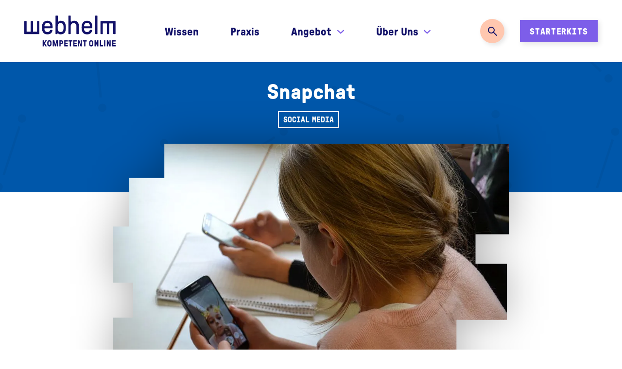

--- FILE ---
content_type: text/html; charset=UTF-8
request_url: https://webhelm.de/snapchat/
body_size: 100032
content:
<!doctype html><html lang="de" class="no-js">

<head>
	<meta charset="UTF-8">
			<meta name="viewport" content="width=device-width, initial-scale=1, shrink-to-fit=no">
	<!--[if IE]><meta http-equiv="X-UA-Compatible" content="IE=edge,chrome=1"><![endif]-->
		<title>Snapchat &#8211; webhelm</title>
<meta name='robots' content='max-image-preview:large' />
<style id='wp-img-auto-sizes-contain-inline-css' type='text/css'>
img:is([sizes=auto i],[sizes^="auto," i]){contain-intrinsic-size:3000px 1500px}
/*# sourceURL=wp-img-auto-sizes-contain-inline-css */
</style>
<style id='classic-theme-styles-inline-css' type='text/css'>
/*! This file is auto-generated */
.wp-block-button__link{color:#fff;background-color:#32373c;border-radius:9999px;box-shadow:none;text-decoration:none;padding:calc(.667em + 2px) calc(1.333em + 2px);font-size:1.125em}.wp-block-file__button{background:#32373c;color:#fff;text-decoration:none}
/*# sourceURL=/wp-includes/css/classic-themes.min.css */
</style>
<link rel='stylesheet' id='contact-form-7-css' href='https://webhelm.de/site/plugins/contact-form-7/includes/css/styles.css?ver=6.1.4' media='all' />
<link rel='stylesheet' id='yeah-styles-css' href='https://webhelm.de/site/themes/webhelm/public/css/styles.css?ver=1760095179' media='all' />
<link rel='stylesheet' id='yeah-print-styles-css' href='https://webhelm.de/site/themes/webhelm/public/css/print.css?ver=1694510074' media='print' />
<link rel='stylesheet' id='yeah-lzload-css' href='https://webhelm.de/site/plugins/yeah-lzload/public/css/yeah-lzload.css?ver=1.0.5' media='all' />
<script src="https://webhelm.de/core/wp-includes/js/jquery/jquery.min.js" id="jquery-js"></script>
<script type="text/javascript" id="yeah-lzload-js-extra">
/* <![CDATA[ */
var YEAHLZLOAD = {"ioSettings":{"rootMargin":"600px","threshold":"0"}};
//# sourceURL=yeah-lzload-js-extra
/* ]]> */
</script>
<script src="https://webhelm.de/site/plugins/yeah-lzload/public/js/yeah-lzload.js?ver=1.0.5" id="yeah-lzload-js"></script>
<link rel="canonical" href="https://webhelm.de/snapchat/" />
<link rel='shortlink' href='https://webhelm.de/?p=98' />
<meta name="referrer" content="strict-origin-when-cross-origin" /><link rel="apple-touch-icon" sizes="180x180" href="/site/themes/webhelm/public/favicons/frontend/apple-touch-icon.png">
<link rel="icon" type="image/png" sizes="32x32" href="/site/themes/webhelm/public/favicons/frontend/favicon-32x32.png">
<link rel="icon" type="image/png" sizes="16x16" href="/site/themes/webhelm/public/favicons/frontend/favicon-16x16.png">
<link rel="manifest" href="/site/themes/webhelm/public/favicons/frontend/site.webmanifest">
<link rel="mask-icon" href="/site/themes/webhelm/public/favicons/frontend/safari-pinned-tab.svg" color="#131269">
<link rel="shortcut icon" href="/site/themes/webhelm/public/favicons/frontend/favicon.ico">
<meta name="msapplication-TileColor" content="#131269">
<meta name="msapplication-config" content="/site/themes/webhelm/public/favicons/frontend/browserconfig.xml">
<meta name="theme-color" content="#ffffff"><meta property="og:image" content="https://webhelm.de/files/2017/12/monte_balan_02-1.jpg" /><style id='global-styles-inline-css' type='text/css'>
:root{--wp--preset--aspect-ratio--square: 1;--wp--preset--aspect-ratio--4-3: 4/3;--wp--preset--aspect-ratio--3-4: 3/4;--wp--preset--aspect-ratio--3-2: 3/2;--wp--preset--aspect-ratio--2-3: 2/3;--wp--preset--aspect-ratio--16-9: 16/9;--wp--preset--aspect-ratio--9-16: 9/16;--wp--preset--color--black: #000000;--wp--preset--color--cyan-bluish-gray: #abb8c3;--wp--preset--color--white: #ffffff;--wp--preset--color--pale-pink: #f78da7;--wp--preset--color--vivid-red: #cf2e2e;--wp--preset--color--luminous-vivid-orange: #ff6900;--wp--preset--color--luminous-vivid-amber: #fcb900;--wp--preset--color--light-green-cyan: #7bdcb5;--wp--preset--color--vivid-green-cyan: #00d084;--wp--preset--color--pale-cyan-blue: #8ed1fc;--wp--preset--color--vivid-cyan-blue: #0693e3;--wp--preset--color--vivid-purple: #9b51e0;--wp--preset--gradient--vivid-cyan-blue-to-vivid-purple: linear-gradient(135deg,rgb(6,147,227) 0%,rgb(155,81,224) 100%);--wp--preset--gradient--light-green-cyan-to-vivid-green-cyan: linear-gradient(135deg,rgb(122,220,180) 0%,rgb(0,208,130) 100%);--wp--preset--gradient--luminous-vivid-amber-to-luminous-vivid-orange: linear-gradient(135deg,rgb(252,185,0) 0%,rgb(255,105,0) 100%);--wp--preset--gradient--luminous-vivid-orange-to-vivid-red: linear-gradient(135deg,rgb(255,105,0) 0%,rgb(207,46,46) 100%);--wp--preset--gradient--very-light-gray-to-cyan-bluish-gray: linear-gradient(135deg,rgb(238,238,238) 0%,rgb(169,184,195) 100%);--wp--preset--gradient--cool-to-warm-spectrum: linear-gradient(135deg,rgb(74,234,220) 0%,rgb(151,120,209) 20%,rgb(207,42,186) 40%,rgb(238,44,130) 60%,rgb(251,105,98) 80%,rgb(254,248,76) 100%);--wp--preset--gradient--blush-light-purple: linear-gradient(135deg,rgb(255,206,236) 0%,rgb(152,150,240) 100%);--wp--preset--gradient--blush-bordeaux: linear-gradient(135deg,rgb(254,205,165) 0%,rgb(254,45,45) 50%,rgb(107,0,62) 100%);--wp--preset--gradient--luminous-dusk: linear-gradient(135deg,rgb(255,203,112) 0%,rgb(199,81,192) 50%,rgb(65,88,208) 100%);--wp--preset--gradient--pale-ocean: linear-gradient(135deg,rgb(255,245,203) 0%,rgb(182,227,212) 50%,rgb(51,167,181) 100%);--wp--preset--gradient--electric-grass: linear-gradient(135deg,rgb(202,248,128) 0%,rgb(113,206,126) 100%);--wp--preset--gradient--midnight: linear-gradient(135deg,rgb(2,3,129) 0%,rgb(40,116,252) 100%);--wp--preset--font-size--small: 13px;--wp--preset--font-size--medium: 20px;--wp--preset--font-size--large: 36px;--wp--preset--font-size--x-large: 42px;--wp--preset--spacing--20: 0.44rem;--wp--preset--spacing--30: 0.67rem;--wp--preset--spacing--40: 1rem;--wp--preset--spacing--50: 1.5rem;--wp--preset--spacing--60: 2.25rem;--wp--preset--spacing--70: 3.38rem;--wp--preset--spacing--80: 5.06rem;--wp--preset--shadow--natural: 6px 6px 9px rgba(0, 0, 0, 0.2);--wp--preset--shadow--deep: 12px 12px 50px rgba(0, 0, 0, 0.4);--wp--preset--shadow--sharp: 6px 6px 0px rgba(0, 0, 0, 0.2);--wp--preset--shadow--outlined: 6px 6px 0px -3px rgb(255, 255, 255), 6px 6px rgb(0, 0, 0);--wp--preset--shadow--crisp: 6px 6px 0px rgb(0, 0, 0);}:where(.is-layout-flex){gap: 0.5em;}:where(.is-layout-grid){gap: 0.5em;}body .is-layout-flex{display: flex;}.is-layout-flex{flex-wrap: wrap;align-items: center;}.is-layout-flex > :is(*, div){margin: 0;}body .is-layout-grid{display: grid;}.is-layout-grid > :is(*, div){margin: 0;}:where(.wp-block-columns.is-layout-flex){gap: 2em;}:where(.wp-block-columns.is-layout-grid){gap: 2em;}:where(.wp-block-post-template.is-layout-flex){gap: 1.25em;}:where(.wp-block-post-template.is-layout-grid){gap: 1.25em;}.has-black-color{color: var(--wp--preset--color--black) !important;}.has-cyan-bluish-gray-color{color: var(--wp--preset--color--cyan-bluish-gray) !important;}.has-white-color{color: var(--wp--preset--color--white) !important;}.has-pale-pink-color{color: var(--wp--preset--color--pale-pink) !important;}.has-vivid-red-color{color: var(--wp--preset--color--vivid-red) !important;}.has-luminous-vivid-orange-color{color: var(--wp--preset--color--luminous-vivid-orange) !important;}.has-luminous-vivid-amber-color{color: var(--wp--preset--color--luminous-vivid-amber) !important;}.has-light-green-cyan-color{color: var(--wp--preset--color--light-green-cyan) !important;}.has-vivid-green-cyan-color{color: var(--wp--preset--color--vivid-green-cyan) !important;}.has-pale-cyan-blue-color{color: var(--wp--preset--color--pale-cyan-blue) !important;}.has-vivid-cyan-blue-color{color: var(--wp--preset--color--vivid-cyan-blue) !important;}.has-vivid-purple-color{color: var(--wp--preset--color--vivid-purple) !important;}.has-black-background-color{background-color: var(--wp--preset--color--black) !important;}.has-cyan-bluish-gray-background-color{background-color: var(--wp--preset--color--cyan-bluish-gray) !important;}.has-white-background-color{background-color: var(--wp--preset--color--white) !important;}.has-pale-pink-background-color{background-color: var(--wp--preset--color--pale-pink) !important;}.has-vivid-red-background-color{background-color: var(--wp--preset--color--vivid-red) !important;}.has-luminous-vivid-orange-background-color{background-color: var(--wp--preset--color--luminous-vivid-orange) !important;}.has-luminous-vivid-amber-background-color{background-color: var(--wp--preset--color--luminous-vivid-amber) !important;}.has-light-green-cyan-background-color{background-color: var(--wp--preset--color--light-green-cyan) !important;}.has-vivid-green-cyan-background-color{background-color: var(--wp--preset--color--vivid-green-cyan) !important;}.has-pale-cyan-blue-background-color{background-color: var(--wp--preset--color--pale-cyan-blue) !important;}.has-vivid-cyan-blue-background-color{background-color: var(--wp--preset--color--vivid-cyan-blue) !important;}.has-vivid-purple-background-color{background-color: var(--wp--preset--color--vivid-purple) !important;}.has-black-border-color{border-color: var(--wp--preset--color--black) !important;}.has-cyan-bluish-gray-border-color{border-color: var(--wp--preset--color--cyan-bluish-gray) !important;}.has-white-border-color{border-color: var(--wp--preset--color--white) !important;}.has-pale-pink-border-color{border-color: var(--wp--preset--color--pale-pink) !important;}.has-vivid-red-border-color{border-color: var(--wp--preset--color--vivid-red) !important;}.has-luminous-vivid-orange-border-color{border-color: var(--wp--preset--color--luminous-vivid-orange) !important;}.has-luminous-vivid-amber-border-color{border-color: var(--wp--preset--color--luminous-vivid-amber) !important;}.has-light-green-cyan-border-color{border-color: var(--wp--preset--color--light-green-cyan) !important;}.has-vivid-green-cyan-border-color{border-color: var(--wp--preset--color--vivid-green-cyan) !important;}.has-pale-cyan-blue-border-color{border-color: var(--wp--preset--color--pale-cyan-blue) !important;}.has-vivid-cyan-blue-border-color{border-color: var(--wp--preset--color--vivid-cyan-blue) !important;}.has-vivid-purple-border-color{border-color: var(--wp--preset--color--vivid-purple) !important;}.has-vivid-cyan-blue-to-vivid-purple-gradient-background{background: var(--wp--preset--gradient--vivid-cyan-blue-to-vivid-purple) !important;}.has-light-green-cyan-to-vivid-green-cyan-gradient-background{background: var(--wp--preset--gradient--light-green-cyan-to-vivid-green-cyan) !important;}.has-luminous-vivid-amber-to-luminous-vivid-orange-gradient-background{background: var(--wp--preset--gradient--luminous-vivid-amber-to-luminous-vivid-orange) !important;}.has-luminous-vivid-orange-to-vivid-red-gradient-background{background: var(--wp--preset--gradient--luminous-vivid-orange-to-vivid-red) !important;}.has-very-light-gray-to-cyan-bluish-gray-gradient-background{background: var(--wp--preset--gradient--very-light-gray-to-cyan-bluish-gray) !important;}.has-cool-to-warm-spectrum-gradient-background{background: var(--wp--preset--gradient--cool-to-warm-spectrum) !important;}.has-blush-light-purple-gradient-background{background: var(--wp--preset--gradient--blush-light-purple) !important;}.has-blush-bordeaux-gradient-background{background: var(--wp--preset--gradient--blush-bordeaux) !important;}.has-luminous-dusk-gradient-background{background: var(--wp--preset--gradient--luminous-dusk) !important;}.has-pale-ocean-gradient-background{background: var(--wp--preset--gradient--pale-ocean) !important;}.has-electric-grass-gradient-background{background: var(--wp--preset--gradient--electric-grass) !important;}.has-midnight-gradient-background{background: var(--wp--preset--gradient--midnight) !important;}.has-small-font-size{font-size: var(--wp--preset--font-size--small) !important;}.has-medium-font-size{font-size: var(--wp--preset--font-size--medium) !important;}.has-large-font-size{font-size: var(--wp--preset--font-size--large) !important;}.has-x-large-font-size{font-size: var(--wp--preset--font-size--x-large) !important;}
/*# sourceURL=global-styles-inline-css */
</style>
</head>

<body class="wp-singular post-template-default single single-post postid-98 single-format-standard wp-theme-yeah-parent-theme wp-child-theme-webhelm chrome">
<div class="body">

	<a href="#main-content" class="btn btn-primary skip-nav-link">Navigation überspringen</a>

	<header class="header">
		<div class="container">
			<div class="grid header-inner">

				<div class="header-logo">
										<a class="logo" href="https://webhelm.de">
						Zur Startseite					</a>
									</div>

				<nav class="header-nav">
					<ul id="menu-hauptnavigation" class="main-navigation-desktop"><li id="menu-item-5486" class="menu-item menu-item-type-post_type menu-item-object-page menu-item-5486"><a href="https://webhelm.de/wissen/">Wissen</a></li>
<li id="menu-item-5485" class="menu-item menu-item-type-post_type menu-item-object-page menu-item-5485"><a href="https://webhelm.de/praxis/">Praxis</a></li>
<li id="menu-item-5490" class="menu-item menu-item-type-post_type menu-item-object-page menu-item-has-children menu-item-5490"><a href="https://webhelm.de/material/">Angebot</a>
<ul class="sub-menu">
	<li id="menu-item-5488" class="menu-item menu-item-type-post_type menu-item-object-page menu-item-5488"><a href="https://webhelm.de/material/">Material</a></li>
	<li id="menu-item-5487" class="menu-item menu-item-type-post_type menu-item-object-page menu-item-5487"><a href="https://webhelm.de/dialog/">Dialog</a></li>
	<li id="menu-item-5506" class="menu-item menu-item-type-post_type menu-item-object-page menu-item-5506"><a href="https://webhelm.de/vor-ort/">Vor Ort</a></li>
	<li id="menu-item-5505" class="menu-item menu-item-type-post_type menu-item-object-page menu-item-5505"><a href="https://webhelm.de/online-angebote/">Online-Angebote</a></li>
	<li id="menu-item-8615" class="menu-item menu-item-type-post_type menu-item-object-page menu-item-8615"><a href="https://webhelm.de/newsletter/">Newsletter</a></li>
	<li id="menu-item-6209" class="menu-item menu-item-type-post_type menu-item-object-page menu-item-6209"><a href="https://webhelm.de/leichte-sprache/">Leichte Sprache</a></li>
</ul>
</li>
<li id="menu-item-5489" class="menu-item menu-item-type-post_type menu-item-object-page menu-item-has-children menu-item-5489"><a href="https://webhelm.de/ueber-webhelm/">Über Uns</a>
<ul class="sub-menu">
	<li id="menu-item-5500" class="menu-item menu-item-type-post_type menu-item-object-page menu-item-5500"><a href="https://webhelm.de/ueber-webhelm/">Über webhelm</a></li>
	<li id="menu-item-5499" class="menu-item menu-item-type-post_type menu-item-object-page menu-item-5499"><a href="https://webhelm.de/team/">Team</a></li>
</ul>
</li>
</ul>				</nav>

				<div class="header-right  has-cta">
					<button id="open-nav-search" class="btn btn-nav open-nav-search" aria-label="Suche öffnen">
						<span class="icon-search"><span class="icon-search-circle"></span></span>
					</button>
					<a class="btn btn-primary btn-header-cta" href="https://webhelm.de/starterkits-bestellen/" >
		Starterkits
	</a>				</div>

				<div class="header-toggle-nav">
					<button class="btn-toggle-nav btn btn-primary" aria-label="Menü">
						<span class="icon-burger"><span class="icon-burger-line"></span></span>
					</button>
				</div>
			</div>
		</div>
		<div class="search-field salmon">
	<div class="container">
		<div class="search-field-inner">
			<form action="/" method="get" class="search-field-form">
				<input class="search-field-input" type="search" name="s" pattern=".+" minlength="2" required aria-label="Suchbegriff" laceholder="Suchbegriff" />
				<button class="search-field-submit btn btn-primary" type="submit">Suchen</button>
			</form>
		</div>
	</div>
</div>	</header>

	<div id="closing-curtain" class="closing-curtain"></div>

	<nav class="mobile-navigation salmon">
		<div class="mobile-navigation-inner">
			<ul id="menu-hauptnavigation-1" class="main-navigation-mobile"><li class="menu-item menu-item-type-post_type menu-item-object-page menu-item-5486"><a href="https://webhelm.de/wissen/">Wissen</a></li>
<li class="menu-item menu-item-type-post_type menu-item-object-page menu-item-5485"><a href="https://webhelm.de/praxis/">Praxis</a></li>
<li class="menu-item menu-item-type-post_type menu-item-object-page menu-item-has-children menu-item-5490"><a href="https://webhelm.de/material/">Angebot</a>
<ul class="sub-menu">
	<li class="menu-item menu-item-type-post_type menu-item-object-page menu-item-5488"><a href="https://webhelm.de/material/">Material</a></li>
	<li class="menu-item menu-item-type-post_type menu-item-object-page menu-item-5487"><a href="https://webhelm.de/dialog/">Dialog</a></li>
	<li class="menu-item menu-item-type-post_type menu-item-object-page menu-item-5506"><a href="https://webhelm.de/vor-ort/">Vor Ort</a></li>
	<li class="menu-item menu-item-type-post_type menu-item-object-page menu-item-5505"><a href="https://webhelm.de/online-angebote/">Online-Angebote</a></li>
	<li class="menu-item menu-item-type-post_type menu-item-object-page menu-item-8615"><a href="https://webhelm.de/newsletter/">Newsletter</a></li>
	<li class="menu-item menu-item-type-post_type menu-item-object-page menu-item-6209"><a href="https://webhelm.de/leichte-sprache/">Leichte Sprache</a></li>
</ul>
</li>
<li class="menu-item menu-item-type-post_type menu-item-object-page menu-item-has-children menu-item-5489"><a href="https://webhelm.de/ueber-webhelm/">Über Uns</a>
<ul class="sub-menu">
	<li class="menu-item menu-item-type-post_type menu-item-object-page menu-item-5500"><a href="https://webhelm.de/ueber-webhelm/">Über webhelm</a></li>
	<li class="menu-item menu-item-type-post_type menu-item-object-page menu-item-5499"><a href="https://webhelm.de/team/">Team</a></li>
</ul>
</li>
</ul>			<a class="btn btn-primary btn-header-cta" href="https://webhelm.de/starterkits-bestellen/" >
		Starterkits
	</a>		</div>
	</nav>

	<main id="main-content">


		
<section class="pageheader pageheader-single has-image ">
	<div class="pageheader-background"></div>
	<div class="pageheader-title dark">
		<div class="pageheader-title-inner">
			<h1>Snapchat</h1>
			<ul class="post-categories">
	<li><a href="https://webhelm.de/kategorie/social-media/" rel="category tag">Social Media</a></li></ul>		</div>
	</div>
			<div class="pageheader-post-image">
			<noscript><img width="1024" height="683" src="https://webhelm.de/files/2017/12/monte_balan_02-1.jpg" class="lz-image lz-noscript" alt="" decoding="async" srcset="https://webhelm.de/files/2017/12/monte_balan_02-1.jpg 1024w, https://webhelm.de/files/2017/12/monte_balan_02-1-390x260.jpg 390w, https://webhelm.de/files/2017/12/monte_balan_02-1-768x512.jpg 768w, https://webhelm.de/files/2017/12/monte_balan_02-1-780x520.jpg 780w, https://webhelm.de/files/2017/12/monte_balan_02-1-32x21.jpg 32w" sizes="(max-width: 1024px) 100vw, 1024px" /></noscript><img width="1024" height="683" src='[data-uri]' data-lz-original-src="https://webhelm.de/files/2017/12/monte_balan_02-1.jpg" class="lz-image lz-loading lz-script lz-fade-in" alt="" decoding="async" fetchpriority="high" data-lz-original-srcset="https://webhelm.de/files/2017/12/monte_balan_02-1.jpg 1024w, https://webhelm.de/files/2017/12/monte_balan_02-1-390x260.jpg 390w, https://webhelm.de/files/2017/12/monte_balan_02-1-768x512.jpg 768w, https://webhelm.de/files/2017/12/monte_balan_02-1-780x520.jpg 780w, https://webhelm.de/files/2017/12/monte_balan_02-1-32x21.jpg 32w" data-lz-original-sizes="(max-width: 1024px) 100vw, 1024px" />		</div>
				<div class="pageheader-post-published">
			veröffentlicht am 19.12.17		</div>
	</section>			<div class="onecolumn normal margin-top-large margin-bottom-large">
		<div class="container">
			<div class="grid">
				<div class="the-content">
					<p><span class="TextRun SCXW233253658 BCX8" lang="DE-DE" xml:lang="DE-DE" data-contrast="auto"><span class="NormalTextRun SCXW233253658 BCX8">Rund </span></span><span class="TextRun Highlight SCXW233253658 BCX8" lang="DE-DE" xml:lang="DE-DE" data-contrast="auto"><span class="NormalTextRun SCXW233253658 BCX8">469</span></span><span class="TextRun SCXW233253658 BCX8" lang="DE-DE" xml:lang="DE-DE" data-contrast="auto"><span class="NormalTextRun SCXW233253658 BCX8"> Millionen Menschen auf der Welt nutzen Snapchat mindestens einmal täglich (Stand 202</span></span><span class="TextRun Highlight SCXW233253658 BCX8" lang="DE-DE" xml:lang="DE-DE" data-contrast="auto"><span class="NormalTextRun SCXW233253658 BCX8">5</span></span><span class="TextRun SCXW233253658 BCX8" lang="DE-DE" xml:lang="DE-DE" data-contrast="auto"><span class="NormalTextRun SCXW233253658 BCX8">). Das macht Snapchat zu einer der wichtigsten Apps auf dem Smartphone. Vor allem für Jugendliche ist die App besonders attraktiv. Im Jahr 202</span><span class="NormalTextRun SCXW233253658 BCX8">4</span><span class="NormalTextRun SCXW233253658 BCX8"> gilt Snapchat als die fünft beliebteste App unter Jugendlichen </span></span><a class="Hyperlink SCXW233253658 BCX8" href="https://mpfs.de/app/uploads/2024/11/JIM_2024_PDF_barrierearm.pdf" target="_blank" rel="noreferrer noopener"><span class="TextRun Underlined SCXW233253658 BCX8" lang="DE-DE" xml:lang="DE-DE" data-contrast="none"><span class="NormalTextRun SCXW233253658 BCX8" data-ccp-charstyle="Hyperlink">(JIM-Studie, 202</span><span class="NormalTextRun SCXW233253658 BCX8" data-ccp-charstyle="Hyperlink">4</span><span class="NormalTextRun SCXW233253658 BCX8" data-ccp-charstyle="Hyperlink">)</span></span></a><span class="TextRun SCXW233253658 BCX8" lang="DE-DE" xml:lang="DE-DE" data-contrast="auto"><span class="NormalTextRun SCXW233253658 BCX8">.</span></span><span class="EOP SCXW233253658 BCX8" data-ccp-props="{&quot;335559738&quot;:240,&quot;335559739&quot;:240}"> </span></p>
<h4>Snapchat: Was macht den Instant-Messenger-Dienst aus?</h4>
<p>Snapchat ist ein kostenloser von der Firma Snap Inc. 2011 gegründeter Instant-Messenger-Dienst, der inzwischen zu einem Sozialen Netzwerk ausgebaut wurde. Die App ist für Android und iOS kostenlos verfügbar. Eine Registrierung mit Name, Geburtsdatum, E-Mail-Adresse, Passwort sowie Handynummer ist erforderlich. Die Handynummer dient der Verifizierung des Accounts per SMS. Zugelassen ist eine Registrierung ab 13 Jahren. Ein Upgrade auf <a href="https://webhelm.de/snapchat-die-premiumversion-der-app/">Snapchat+</a>, der sogenannten Premiumversion der App, kann käuflich innerhalb der App erworben werden.</p>
<p>Snapchat ermöglicht es, Bilder und Videoinhalte mit anderen zu teilen. Die Besonderheit daran ist es, dass diese Inhalte nur eine bestimmte Anzahl von Sekunden (eine bis zehn Sekunden) sichtbar sind und sich danach selbst zerstören. Es kann jedoch auch manuell eingestellt werden, dass ein Snap solange sichtbar ist, wie der*die Anschauende möchte. Ebenfalls besteht die Möglichkeit, Inhalte in die sogenannte Story, zu packen und den Follower*innen die geposteten Inhalte 24 Stunden zur Verfügung zu stellen.</p>
<p>Sobald innerhalb der App nach links gewischt wird, erscheint die Entdecker-Seite. Hier können die Storys von Snapchat-Freund*innen angesehen werden, aber auch solche von bekannten Snapchat-User*innen (Creator*innen) oder Unternehmen, die nicht zu den eigenen Kontakten zählen. Auch das direkte Chatten mit den eigenen Kontakten ist auf Snapchat möglich. Hierbei können Video-Botschaften, Fotos, Sticker oder Sprachnachrichten an die Kontakte verschickt werden. Zusätzlich gibt es die Möglichkeit, sich über Snapchat direkt anzurufen. An Gruppenchats können bis zu 200 Personen teilnehmen.</p>
<p>Daneben gibt es die Funktion &#8222;Spotlight&#8220;. Diese ermöglicht das Teilen von Kurzvideos (bis zu 60 Sekunden lang) auf einem eigenen Spotlight. Hierdurch nehmen die Nutzenden automatisch an einem sogenannten Gewinnspiel teil, bei welchem die kreativsten Spotlight-Snaps mit einem Preisgeld belohnt werden. Voraussetzung für die Teilnahme ist ein eigener Snapchat-Account und das Halten an die Inhaltsrichtlinien, wie keine Werbung in den Spotlights schalten oder keine ungeeigneten Inhalte aufnehmen.</p>
<p>Besonders bekannt ist die App für den speziellen Foto- und Videofilter: Von Hundeohren bis buntem Blumenkranz können die Fotos per Gesichtserkennung automatisch bearbeitet werden. Die Funktion ist auch bei jüngeren Kindern bereits sehr beliebt und spielt eine große Rolle für die <span data-contrast="auto">Bekanntheit</span><span data-contrast="auto"> von Snapchat. </span><span data-contrast="auto">Weitere AR-Filter, sogenannte </span><a href="https://webhelm.de/augmented-reality-ar/"><span data-contrast="none">Augmented Reality</span></a><span data-contrast="auto"> Filter können Objekte, Tiere oder den personalisierten Bitmoji-Avatar in die reale Umgebung einfügen.</span><span data-contrast="auto"> </span><span data-ccp-props="{&quot;335559738&quot;:240,&quot;335559739&quot;:240}"> </span></p>
<p><span data-contrast="auto">Eine eingebaute KI namens </span><a href="https://webhelm.de/snapchat-my-ai/"><span data-contrast="none">MyAI</span></a><span data-contrast="auto"> ist ein </span><a href="https://webhelm.de/chatbots/"><span data-contrast="none">Chatbot</span></a><span data-contrast="auto"> , der auf </span><span data-contrast="none">dem Sprachmodell von ChatGPT basiert. Nutzer*innen können eine Interaktion mit dem Chatbot starten, als sei er einer ihrer Kontakte. Für Kinder und Jugendliche dürfte die Nutzung des Chatbots besonders spannend sein, um erste Erfahrungen mit KI zu sammeln. Snapchat betont dahingehend, dass besondere Kontrollen und Sicherheitsverbesserungen eingerichtet wurden. Dennoch kann die Richtigkeit der Informationen nicht garantiert werden. Die Konversationen mit </span><span data-contrast="none">MyAI werden gespeichert, bis sie von den Nutzenden gelöscht werden.</span><span data-ccp-props="{&quot;335559738&quot;:240,&quot;335559739&quot;:240}"> </span></p>
<p><span data-contrast="auto">Mit zahlreichen Snap-Games können sich die Nutzenden außerdem zu gegenseitigen <a href="https://webhelm.de/challenges/">Challenges</a> herausfordern.</span> <span data-ccp-props="{&quot;335559738&quot;:240,&quot;335559739&quot;:240}"> </span></p>
<p>Neben einer allgemeinen Nutzung von Snapchat ist die Nutzung der App zudem mit einem Creator*innen-Account möglich. Creator*innen können mit anderen Nutzenden in Kontakt treten, eigene Inhalte werden darüber hinaus Entdecken-Bereich der App angezeigt. Um einen solchen Account zu erhalten, muss das eigene Profil öffentlich sein, häufig Storys gepostet und Snaps innerhalb der Spotlight-Funktion hochgeladen werden. Daneben ist eine große Follower*innen-Zahl Voraussetzung. Sobald ein Profil in einen Creator*innen-Account umgewandelt wurde, ist eine Rückstufung zu einem herkömmlichen Account jedoch nicht mehr möglich.</p>
<h4>Daten- und Jugendschutz auf Snapchat</h4>
<p>Betrachtet man die Haltbarkeit der Daten, so wirbt Snapchat damit, dass sich die Inhalte in einem bestimmten Zeitraum selbst zerstören und sie somit nicht mehr zugänglich sind. Die Dateien werden jedoch nur umgeschrieben und tauchen somit nicht mehr in der Fotogallerie auf. Mit etwas technischem Wissen kann man dies leicht umgehen und die Fotos wieder in ihren ursprünglichen Zustand versetzen. Ebenso gibt es die Möglichkeit, von den Snaps ein Bildschirmfoto (Screenshot) zu machen &#8211; also das Foto mit dem eigenen Handy per Tastenkombination abzufotografieren. Wird ein Snap gespeichert, so wird der ursprüngliche Sender per Mitteilung von Snapchat darüber informiert. Vor allem durch die Senkung der Hemmschwelle durch die zeitnahe Löschung der Bilder ist es hierbei ratsam, besonders reflektiert mit der Versendung von Bildern und Videos umzugehen.</p>
<p>Ebenso gilt es, sparsam mit seinen privaten Daten auf Snapchat umzugehen. Funktionen wie Snap Map oder der Geofilter verleiten die Nutzenden dazu, ihren Standort preiszugeben und liefern Snapchat dadurch neben den Profilinformationen viele verschiedene persönliche Daten. Es ist ratsam, sich mit den Privatsphäre- und Datenschutzeinstellungen der Anwendung auseinanderzusetzen. Viele Funktionen wie zum Beispiel Snap Map können ausgestellt werden.</p>
<h4>Snapchat Family Center</h4>
<p>Snapchat ist grundsätzlich ab 13 Jahren erlaubt, was bei der Eingabe des Alters jedoch nicht weiter überprüft wird. Für Kinder von 13 bis 18 Jahren, die Snapchat nutzen, können Eltern das Snapchat Family Center verwenden. Eltern erhalten hier Einblick in die Snapchat-Nutzung ihres Kindes. Beispielsweise ist für sie einsehbar, mit wem das Kind in der App Kontakt hat. Die Inhalte der Konversation selbst sind für Eltern jedoch nicht zugänglich. Eltern haben außerdem die Möglichkeit als sensibel eingestufte Inhalte für das Kind einzuschränken, sodass solche nicht mehr unter den Funktionen &#8222;Spotlight&#8220; oder &#8222;Storys&#8220; angezeigt werden.</p>
<p>Um die Funktion Snapchat Family Center nutzen zu können, muss auf einem Elternhandy die App Snapchat installiert sein. Um fortzufahren, müssen Eltern dann eine Einladung für das Snapchat Family Center an den Account des Kindes verschicken. Wird diese vom Kind angenommen, werden die Funktionen des Family Centers freigeschaltet.</p>
<p><a href="https://webhelm.de/snapchat-leichte-sprache/">Hier geht es zum Beitrag in Leichter Sprache</a></p>
				</div>
			</div>
		</div>
	</div>

					<div class="tip margin-top-small" >
		<div class="tip-inner">
							<div class="tip-title">
					<div class="container">
						<div class="tip-title-inner card-tab salmon">
							<h2>Tipps und Hinweise</h2>
						</div>
					</div>
				</div>
						<div class="tip-content salmon">
				<div class="container">
					<div class="tip-content-grid grid has-image">
						<div class="tip-content-inner">
							<p>Die App Snapchat bietet einige Herausforderungen wie <a href="https://webhelm.de/in-app-kaeufe/">In-App-Käufe</a>, die Kontaktaufnahme durch fremde Accounts oder die Fokussierung auf <a href="https://webhelm.de/mediale-selbstdarstellung/">Beauty-Filter</a>. Auch das Versenden von Fotos zur einmaligen Ansicht könnte jugendliche Nutzende dazu verleiten, unbedacht Bilder von sich zu verschicken.</p>
<p>Eltern sollten dennoch Verständnis für die Faszination an der App aufbringen und gemeinsam die Nutzungshintergründe reflektieren. Besonders empfehlenswert ist es auch, gemeinsam über Datenschutzeinstellungen zu sprechen und diese gemeinsam zu tätigen. Beispielsweise sollte für die Standortfunktion der Geistermodus ausgewählt werden und eine Kontaktaufnahme nur durch &#8222;Freunde&#8220; erlaubt sein.</p>
<p>Sofern die Funktion &#8222;Snapchat Family Center&#8220; eingesetzt werden soll, ist es ratsam, Kinder über die Hintergründe und die Notwendigkeit einzelner Funktionen aufzuklären. Findet eine Aktivierung ohne die Einverständnis des Kindes statt, kann dies das Vertrauensverhältnis zwischen Kind und Eltern erheblich beeinträchtigen.</p>
						</div>

													<div class="tip-content-image grid">
								<noscript><img width="365" height="800" src="https://webhelm.de/files/2023/08/illu-tip-sprechblasen.png" class="lz-image lz-noscript" alt="" decoding="async" srcset="https://webhelm.de/files/2023/08/illu-tip-sprechblasen.png 365w, https://webhelm.de/files/2023/08/illu-tip-sprechblasen-260x570.png 260w, https://webhelm.de/files/2023/08/illu-tip-sprechblasen-32x70.png 32w" sizes="(max-width: 365px) 100vw, 365px" /></noscript><img width="365" height="800" src='[data-uri]' data-lz-original-src="https://webhelm.de/files/2023/08/illu-tip-sprechblasen.png" class="lz-image lz-loading lz-script lz-fade-in" alt="" decoding="async" data-lz-original-srcset="https://webhelm.de/files/2023/08/illu-tip-sprechblasen.png 365w, https://webhelm.de/files/2023/08/illu-tip-sprechblasen-260x570.png 260w, https://webhelm.de/files/2023/08/illu-tip-sprechblasen-32x70.png 32w" data-lz-original-sizes="(max-width: 365px) 100vw, 365px" />							</div>
						
					</div>
				</div>
			</div>
		</div>

</div>		

<section class="footer-single">
	<div class="teaser">
		<div class="teaser-inner has-background beige">
			<div class="container">
				<div class="teaser-heading">
					<h2>Mehr zum Thema</h2>
				</div>
			</div>
			<div class="teaser-container">
				<div class="container">
					<div class="grid teaser-grid">
								<a href="https://webhelm.de/chatgpt/" class="post-card white has-horizontal-state">
			<div class=" post-card-image">
				<noscript><img width="1560" height="878" src="https://webhelm.de/files/2025/10/artikel_chatgpt-1560x878.jpg" class="lz-image lz-noscript" alt="Hand hält Smartphone, auf dem ChatGPT geöffnet ist." decoding="async" loading="lazy" srcset="https://webhelm.de/files/2025/10/artikel_chatgpt-1560x878.jpg 1560w, https://webhelm.de/files/2025/10/artikel_chatgpt-1040x585.jpg 1040w, https://webhelm.de/files/2025/10/artikel_chatgpt-390x219.jpg 390w, https://webhelm.de/files/2025/10/artikel_chatgpt-768x432.jpg 768w, https://webhelm.de/files/2025/10/artikel_chatgpt-1536x864.jpg 1536w, https://webhelm.de/files/2025/10/artikel_chatgpt-2048x1152.jpg 2048w, https://webhelm.de/files/2025/10/artikel_chatgpt-1280x720.jpg 1280w, https://webhelm.de/files/2025/10/artikel_chatgpt-780x439.jpg 780w, https://webhelm.de/files/2025/10/artikel_chatgpt-260x146.jpg 260w, https://webhelm.de/files/2025/10/artikel_chatgpt-32x18.jpg 32w, https://webhelm.de/files/2025/10/artikel_chatgpt.jpg 2080w" sizes="auto, (max-width: 1560px) 100vw, 1560px" /></noscript><img width="1560" height="878" src='[data-uri]' data-lz-original-src="https://webhelm.de/files/2025/10/artikel_chatgpt-1560x878.jpg" class="lz-image lz-loading lz-script lz-fade-in" alt="Hand hält Smartphone, auf dem ChatGPT geöffnet ist." decoding="async" data-lz-original-srcset="https://webhelm.de/files/2025/10/artikel_chatgpt-1560x878.jpg 1560w, https://webhelm.de/files/2025/10/artikel_chatgpt-1040x585.jpg 1040w, https://webhelm.de/files/2025/10/artikel_chatgpt-390x219.jpg 390w, https://webhelm.de/files/2025/10/artikel_chatgpt-768x432.jpg 768w, https://webhelm.de/files/2025/10/artikel_chatgpt-1536x864.jpg 1536w, https://webhelm.de/files/2025/10/artikel_chatgpt-2048x1152.jpg 2048w, https://webhelm.de/files/2025/10/artikel_chatgpt-1280x720.jpg 1280w, https://webhelm.de/files/2025/10/artikel_chatgpt-780x439.jpg 780w, https://webhelm.de/files/2025/10/artikel_chatgpt-260x146.jpg 260w, https://webhelm.de/files/2025/10/artikel_chatgpt-32x18.jpg 32w, https://webhelm.de/files/2025/10/artikel_chatgpt.jpg 2080w" data-lz-original-sizes="(max-width: 1560px) 100vw, 1560px" />			</div>

			<div class="post-card-content">
								<h3 class="h4 post-card-title">ChatGPT</h3>
									<div class="post-card-terms">
								<ul>
								<li><span class="post-tax">Künstliche Intelligenz</span></li>
								<li><span class="post-tax">Netzwelt</span></li>
					</ul>
					</div>
											</div>
		</a>
			<a href="https://webhelm.de/snapchat-leichte-sprache/" class="post-card white has-horizontal-state">
			<div class=" post-card-image">
				<noscript><img width="1024" height="683" src="https://webhelm.de/files/2018/10/monte_balan_02.jpg" class="lz-image lz-noscript" alt="" decoding="async" loading="lazy" srcset="https://webhelm.de/files/2018/10/monte_balan_02.jpg 1024w, https://webhelm.de/files/2018/10/monte_balan_02-390x260.jpg 390w, https://webhelm.de/files/2018/10/monte_balan_02-768x512.jpg 768w, https://webhelm.de/files/2018/10/monte_balan_02-780x520.jpg 780w, https://webhelm.de/files/2018/10/monte_balan_02-32x21.jpg 32w" sizes="auto, (max-width: 1024px) 100vw, 1024px" /></noscript><img width="1024" height="683" src='[data-uri]' data-lz-original-src="https://webhelm.de/files/2018/10/monte_balan_02.jpg" class="lz-image lz-loading lz-script lz-fade-in" alt="" decoding="async" data-lz-original-srcset="https://webhelm.de/files/2018/10/monte_balan_02.jpg 1024w, https://webhelm.de/files/2018/10/monte_balan_02-390x260.jpg 390w, https://webhelm.de/files/2018/10/monte_balan_02-768x512.jpg 768w, https://webhelm.de/files/2018/10/monte_balan_02-780x520.jpg 780w, https://webhelm.de/files/2018/10/monte_balan_02-32x21.jpg 32w" data-lz-original-sizes="(max-width: 1024px) 100vw, 1024px" />			</div>

			<div class="post-card-content">
								<h3 class="h4 post-card-title">Snapchat</h3>
									<div class="post-card-terms">
								<ul>
								<li><span class="post-tax">Leichte Sprache</span></li>
					</ul>
					</div>
											</div>
		</a>
			<a href="https://webhelm.de/sicherheitseinstellungen-fuer-das-smartphone-ein-ueberblick/" class="post-card white has-horizontal-state">
			<div class=" post-card-image">
				<noscript><img width="1560" height="878" src="https://webhelm.de/files/2022/11/pexels-kindel-media-7054500-1-1560x878.jpg" class="lz-image lz-noscript" alt="" decoding="async" loading="lazy" srcset="https://webhelm.de/files/2022/11/pexels-kindel-media-7054500-1-1560x878.jpg 1560w, https://webhelm.de/files/2022/11/pexels-kindel-media-7054500-1-1040x585.jpg 1040w, https://webhelm.de/files/2022/11/pexels-kindel-media-7054500-1-390x219.jpg 390w, https://webhelm.de/files/2022/11/pexels-kindel-media-7054500-1-768x432.jpg 768w, https://webhelm.de/files/2022/11/pexels-kindel-media-7054500-1-1536x864.jpg 1536w, https://webhelm.de/files/2022/11/pexels-kindel-media-7054500-1-2048x1152.jpg 2048w, https://webhelm.de/files/2022/11/pexels-kindel-media-7054500-1-1280x720.jpg 1280w, https://webhelm.de/files/2022/11/pexels-kindel-media-7054500-1-780x439.jpg 780w, https://webhelm.de/files/2022/11/pexels-kindel-media-7054500-1-32x18.jpg 32w, https://webhelm.de/files/2022/11/pexels-kindel-media-7054500-1.jpg 2080w" sizes="auto, (max-width: 1560px) 100vw, 1560px" /></noscript><img width="1560" height="878" src='[data-uri]' data-lz-original-src="https://webhelm.de/files/2022/11/pexels-kindel-media-7054500-1-1560x878.jpg" class="lz-image lz-loading lz-script lz-fade-in" alt="" decoding="async" data-lz-original-srcset="https://webhelm.de/files/2022/11/pexels-kindel-media-7054500-1-1560x878.jpg 1560w, https://webhelm.de/files/2022/11/pexels-kindel-media-7054500-1-1040x585.jpg 1040w, https://webhelm.de/files/2022/11/pexels-kindel-media-7054500-1-390x219.jpg 390w, https://webhelm.de/files/2022/11/pexels-kindel-media-7054500-1-768x432.jpg 768w, https://webhelm.de/files/2022/11/pexels-kindel-media-7054500-1-1536x864.jpg 1536w, https://webhelm.de/files/2022/11/pexels-kindel-media-7054500-1-2048x1152.jpg 2048w, https://webhelm.de/files/2022/11/pexels-kindel-media-7054500-1-1280x720.jpg 1280w, https://webhelm.de/files/2022/11/pexels-kindel-media-7054500-1-780x439.jpg 780w, https://webhelm.de/files/2022/11/pexels-kindel-media-7054500-1-32x18.jpg 32w, https://webhelm.de/files/2022/11/pexels-kindel-media-7054500-1.jpg 2080w" data-lz-original-sizes="(max-width: 1560px) 100vw, 1560px" />			</div>

			<div class="post-card-content">
								<h3 class="h4 post-card-title">Sicherheitseinstellungen für das Smartphone &#8211; ein Überblick</h3>
									<div class="post-card-terms">
								<ul>
								<li><span class="post-tax">Datenschutz</span></li>
					</ul>
					</div>
											</div>
		</a>
						</div>
				</div>
			</div>
		</div>
	</div>
</section></main>

</div>
<footer class="footer">
	<div class="container">

		<div class="footer-inner">

						<div class="footer-col-left">
				<a class="footer-webhelm-logo" href="https://webhelm.de">
					webhelm - Zur Startseite				</a>
				<div class="footer-col-left-text">
					<p><a href="mailto:webhelm.kompetent.online@jff.de">webhelm.kompetent.online@jff.de</a></p>
<p><a href="https://webhelm.de/datenschutzerklaerung/">Datenschutzerklärung</a><br />
<a href="https://webhelm.de/impressum/">Impressum</a></p>
				</div>
			</div>

						<div class="footer-col-middle">
				<div class="footer-partners-list">
											<div class="footer-partners-block">
							<p class="footer-partners-title">Ein Projekt von</p>
							<ul>
																	<li>
																					<a href="https://jff.de/" title="JFF - Institut für Medienpädagogik" aria-label="JFF - Institut für Medienpädagogik" >
												<img width="1040" height="649" src="https://webhelm.de/files/2024/05/jff-claim-unten-orange-1040x649.png" class="attachment-medium size-medium" alt="" decoding="async" loading="lazy" srcset="https://webhelm.de/files/2024/05/jff-claim-unten-orange-1040x649.png 1040w, https://webhelm.de/files/2024/05/jff-claim-unten-orange-1560x973.png 1560w, https://webhelm.de/files/2024/05/jff-claim-unten-orange-390x243.png 390w, https://webhelm.de/files/2024/05/jff-claim-unten-orange-768x479.png 768w, https://webhelm.de/files/2024/05/jff-claim-unten-orange-1536x958.png 1536w, https://webhelm.de/files/2024/05/jff-claim-unten-orange-2048x1277.png 2048w, https://webhelm.de/files/2024/05/jff-claim-unten-orange-2560x1596.png 2560w, https://webhelm.de/files/2024/05/jff-claim-unten-orange-2080x1297.png 2080w, https://webhelm.de/files/2024/05/jff-claim-unten-orange-1280x798.png 1280w, https://webhelm.de/files/2024/05/jff-claim-unten-orange-780x486.png 780w, https://webhelm.de/files/2024/05/jff-claim-unten-orange-260x162.png 260w, https://webhelm.de/files/2024/05/jff-claim-unten-orange-32x20.png 32w, https://webhelm.de/files/2024/05/jff-claim-unten-orange.png 2896w" sizes="auto, (max-width: 1040px) 100vw, 1040px" />											</a>
																			</li>
															</ul>
						</div>
											<div class="footer-partners-block">
							<p class="footer-partners-title">gefördert durch</p>
							<ul>
																	<li>
																					<a href="https://www.stmas.bayern.de/" title="Bayerisches Staatsministerium für Familie, Arbeit und Soziales" aria-label="Bayerisches Staatsministerium für Familie, Arbeit und Soziales" >
												<img width="553" height="320" src="https://webhelm.de/files/2023/06/logo-bmfas.png" class="attachment-medium size-medium" alt="" decoding="async" loading="lazy" srcset="https://webhelm.de/files/2023/06/logo-bmfas.png 553w, https://webhelm.de/files/2023/06/logo-bmfas-390x226.png 390w, https://webhelm.de/files/2023/06/logo-bmfas-32x19.png 32w" sizes="auto, (max-width: 553px) 100vw, 553px" />											</a>
																			</li>
															</ul>
						</div>
											<div class="footer-partners-block">
							<p class="footer-partners-title">in Kooperation mit</p>
							<ul>
																	<li>
																					<a href="https://bayern.jugendschutz.de/" title="Aktion Jugendschutz, Landesarbeitsstelle Bayern e.V." aria-label="Aktion Jugendschutz, Landesarbeitsstelle Bayern e.V." >
												<img width="241" height="320" src="https://webhelm.de/files/2023/08/logo-aktion-jugendschutz.png" class="attachment-medium size-medium" alt="" decoding="async" loading="lazy" srcset="https://webhelm.de/files/2023/08/logo-aktion-jugendschutz.png 241w, https://webhelm.de/files/2023/08/logo-aktion-jugendschutz-32x42.png 32w" sizes="auto, (max-width: 241px) 100vw, 241px" />											</a>
																			</li>
															</ul>
						</div>
									</div>
			</div>

						<div class="footer-col-right">
				<div class="footer-social-media">
											<ul class="social-media-list">
															<li>
									<a class="btn-primary" href="https://www.facebook.com/webhelm/" title="Facebook" aria-label="Facebook" >
										<span class="socialmedia-icon" style="mask-image: url(https://webhelm.de/files/2023/08/icon-facebook.svg); -webkit-mask-image: url(https://webhelm.de/files/2023/08/icon-facebook.svg);"></span>
									</a>
								</li>
															<li>
									<a class="btn-primary" href="https://www.instagram.com/web_helm/" title="Instagram" aria-label="Instagram" >
										<span class="socialmedia-icon" style="mask-image: url(https://webhelm.de/files/2023/08/icon-instagram.svg); -webkit-mask-image: url(https://webhelm.de/files/2023/08/icon-instagram.svg);"></span>
									</a>
								</li>
													</ul>
									</div>
			</div>

					</div>
	</div>
</footer>
<div id="mq-helper"></div><script type="speculationrules">
{"prefetch":[{"source":"document","where":{"and":[{"href_matches":"/*"},{"not":{"href_matches":["/core/wp-*.php","/core/wp-admin/*","/files/*","/site/*","/site/plugins/*","/site/themes/webhelm/*","/site/themes/yeah-parent-theme/*","/*\\?(.+)"]}},{"not":{"selector_matches":"a[rel~=\"nofollow\"]"}},{"not":{"selector_matches":".no-prefetch, .no-prefetch a"}}]},"eagerness":"conservative"}]}
</script>
		<noscript>
			<style>
				.lz-script {
					display: none !important;
				}
			</style>
		</noscript>
		<script src="https://webhelm.de/core/wp-includes/js/dist/hooks.min.js?ver=dd5603f07f9220ed27f1" id="wp-hooks-js"></script>
<script src="https://webhelm.de/core/wp-includes/js/dist/i18n.min.js?ver=c26c3dc7bed366793375" id="wp-i18n-js"></script>
<script id="wp-i18n-js-after">
/* <![CDATA[ */
wp.i18n.setLocaleData( { 'text direction\u0004ltr': [ 'ltr' ] } );
//# sourceURL=wp-i18n-js-after
/* ]]> */
</script>
<script src="https://webhelm.de/site/plugins/contact-form-7/includes/swv/js/index.js?ver=6.1.4" id="swv-js"></script>
<script id="contact-form-7-js-translations">
/* <![CDATA[ */
( function( domain, translations ) {
	var localeData = translations.locale_data[ domain ] || translations.locale_data.messages;
	localeData[""].domain = domain;
	wp.i18n.setLocaleData( localeData, domain );
} )( "contact-form-7", {"translation-revision-date":"2025-10-26 03:25:04+0000","generator":"GlotPress\/4.0.3","domain":"messages","locale_data":{"messages":{"":{"domain":"messages","plural-forms":"nplurals=2; plural=n != 1;","lang":"de"},"This contact form is placed in the wrong place.":["Dieses Kontaktformular wurde an der falschen Stelle platziert."],"Error:":["Fehler:"]}},"comment":{"reference":"includes\/js\/index.js"}} );
//# sourceURL=contact-form-7-js-translations
/* ]]> */
</script>
<script id="contact-form-7-js-before">
/* <![CDATA[ */
var wpcf7 = {
    "api": {
        "root": "https:\/\/webhelm.de\/wp-json\/",
        "namespace": "contact-form-7\/v1"
    }
};
//# sourceURL=contact-form-7-js-before
/* ]]> */
</script>
<script src="https://webhelm.de/site/plugins/contact-form-7/includes/js/index.js?ver=6.1.4" id="contact-form-7-js"></script>
<script src="https://webhelm.de/site/themes/webhelm/public/js/vendor.js?ver=1694510074" id="vendor-js"></script>
<script type="text/javascript" id="yeah-script-js-extra">
/* <![CDATA[ */
var WEBHELM = {"api":"https://webhelm.de/wp-json/","theme_url":"https://webhelm.de/site/themes/webhelm","labels":{"nav":{"back":null},"errors":{"newsletter_error_email":"Bitte geben Sie eine g\u00fcltige E-Mail Adresse an.","newsletter_error_privacy":"Bitte akzeptieren Sie die Datenschutzbestimmungen.","newsletter_error_unknown":"Leider ist ein Fehler aufgetreten. Bitte aktualisieren Sie die Seite und probieren Sie es erneut."},"starterkits":{"out_of_stock":"bald wieder verf\u00fcgbar"}},"nav_breakpoint":"1000","starterkits":{"field":"starterkits","availability":[false,false,false]}};
//# sourceURL=yeah-script-js-extra
/* ]]> */
</script>
<script src="https://webhelm.de/site/themes/webhelm/public/js/scripts.js?ver=1762334352" id="yeah-script-js"></script>
<script type="text/javascript" id="ywpp_scripts-js-extra">
/* <![CDATA[ */
var YWPP_OPTIONS = {"api":"https://webhelm.de/wp-json/","nonce":"c58524e780","cookieBarActive":null,"optOutId":"ywpp-remove-consent-cookies","optOutMessage":"Alle bisher gegebenen Zustimmungen wurden widerrufen.","consentVersion":"1"};
var YWPP_ANALYTICS = [];
//# sourceURL=ywpp_scripts-js-extra
/* ]]> */
</script>
<script src="https://webhelm.de/site/plugins/yeah-wp-privacy/public/js/scripts.js?ver=1760095734" id="ywpp_scripts-js"></script>
		<script type="text/javascript">
			
			window.SimpleAnonymousAnalytics = {};
			window.SimpleAnonymousAnalytics.api = 'https://webhelm.de/wp-json/SAA/';

			window.addEventListener("load", function() {
				setTimeout(function() {

					var request = new XMLHttpRequest();
					var data = 'status=200&url=%2Fsnapchat%2F&referer=&post_type=post&_wpnonce=c58524e780&nonce=c5a44a1fff';
					data += '&width=' + window.innerWidth;
					data += '&height=' + window.innerHeight;
					request.open(
						'POST',
						'https://webhelm.de/wp-json/SAA/v1/hello',
						true);
					request.setRequestHeader('Content-Type', 'application/x-www-form-urlencoded; charset=UTF-8');
					request.send(data);

					
					document.addEventListener('visibilitychange', function() {
						const d = new Date()
						const datetime = `${d.getFullYear()}-${d.getMonth() + 1}-${d.getDate()} ${d.getHours()}:${d.getMinutes()}:${d.getSeconds()}`
						let beacon = {
							url: '/snapchat/',
							datetime: datetime,
							nonce: 'c5a44a1fff',
							_wpnonce: 'c58524e780',
						}
						let beaconBlob = new Blob([JSON.stringify(beacon)], {
							type: "application/json"
						});

						if (document.visibilityState === 'hidden') {
							navigator.sendBeacon(
								'https://webhelm.de/wp-json/SAA/v1/goodbye',
								beaconBlob
							);
						} else {
							navigator.sendBeacon(
								'https://webhelm.de/wp-json/SAA/v1/hello-again',
								beaconBlob
							);
						}
					});

				}, 500);

			});
		</script>

	</body>
</html>

--- FILE ---
content_type: text/css; charset=utf-8
request_url: https://webhelm.de/site/themes/webhelm/public/css/styles.css?ver=1760095179
body_size: 21778
content:
/*!
	yeah-grid-utils


	@version	1.2.1
	@author		Yeah <https://github.com/yeah8000>
	@used		https://grid-utils.yeah.de
*/*,*:before,*:after{box-sizing:border-box}:root{--outer-margin:1.25rem;--gutter-width:1rem;--max-width:500px}@media only screen and (min-width: 768px){:root{--outer-margin:2rem;--gutter-width:1.5rem;--max-width:100%}}@media only screen and (min-width: 1024px){:root{--outer-margin:3.125rem;--gutter-width:2rem;--max-width:100%}}@media only screen and (min-width: 1320px){:root{--outer-margin:5rem;--gutter-width:2.5rem;--max-width:1500px}}@media only screen and (min-width: ){:root{--outer-margin:5rem;--gutter-width:2.5rem;--max-width:1792px}}.container{margin-right:auto;margin-left:auto;width:100%;padding-right:1.25rem;padding-left:1.25rem;max-width:500px}@media only screen and (min-width: 768px){.container{padding-right:2rem;padding-left:2rem;max-width:100%}}@media only screen and (min-width: 1024px){.container{padding-right:3.125rem;padding-left:3.125rem;max-width:100%}}@media only screen and (min-width: 1320px){.container{padding-right:5rem;padding-left:5rem;max-width:1500px}}@media only screen and (min-width: ){.container{padding-right:5rem;padding-left:5rem;max-width:1792px}}.container-full{margin-right:auto;margin-left:auto;width:100%;max-width:1920px;padding-right:1.25rem;padding-left:1.25rem}@media only screen and (min-width: 768px){.container-full{padding-right:2rem;padding-left:2rem}}@media only screen and (min-width: 1024px){.container-full{padding-right:3.125rem;padding-left:3.125rem}}@media only screen and (min-width: 1320px){.container-full{padding-right:5rem;padding-left:5rem}}@media only screen and (min-width: ){.container-full{padding-right:5rem;padding-left:5rem}}.grid{width:100%;display:grid}.column-gap{column-gap:1rem}@media only screen and (min-width: 768px){.column-gap{column-gap:1.5rem}}@media only screen and (min-width: 1024px){.column-gap{column-gap:2rem}}@media only screen and (min-width: 1320px){.column-gap{column-gap:2.5rem}}@media only screen and (min-width: ){.column-gap{column-gap:2.5rem}}.row-gap{row-gap:1rem}@media only screen and (min-width: 768px){.row-gap{row-gap:1.5rem}}@media only screen and (min-width: 1024px){.row-gap{row-gap:2rem}}@media only screen and (min-width: 1320px){.row-gap{row-gap:2.5rem}}@media only screen and (min-width: ){.row-gap{row-gap:2.5rem}}.grid-full{width:auto;margin-right:-1.25rem;margin-left:-1.25rem}@media only screen and (min-width: 768px){.grid-full{margin-right:-2rem;margin-left:-2rem}}@media only screen and (min-width: 1024px){.grid-full{margin-right:-3.125rem;margin-left:-3.125rem}}@media only screen and (min-width: 1320px){.grid-full{margin-right:-5rem;margin-left:-5rem}}@media only screen and (min-width: ){.grid-full{margin-right:-5rem;margin-left:-5rem}}@keyframes splide-loading{0%{transform:rotate(0)}to{transform:rotate(1turn)}}.splide__track--draggable{-webkit-touch-callout:none;-webkit-user-select:none;user-select:none}.splide__track--fade>.splide__list>.splide__slide{margin:0 !important;opacity:0;z-index:0}.splide__track--fade>.splide__list>.splide__slide.is-active{opacity:1;z-index:1}.splide--rtl{direction:rtl}.splide__track--ttb>.splide__list{display:block}.splide__container{box-sizing:border-box;position:relative}.splide__list{backface-visibility:hidden;display:flex;height:100%;margin:0 !important;padding:0 !important}.splide.is-initialized:not(.is-active) .splide__list{display:block}.splide__pagination{align-items:center;display:flex;flex-wrap:wrap;justify-content:center;margin:0;pointer-events:none}.splide__pagination li{display:inline-block;line-height:1;list-style-type:none;margin:0;pointer-events:auto}.splide:not(.is-overflow) .splide__pagination{display:none}.splide__progress__bar{width:0}.splide{position:relative;visibility:hidden}.splide.is-initialized,.splide.is-rendered{visibility:visible}.splide__slide{backface-visibility:hidden;box-sizing:border-box;flex-shrink:0;list-style-type:none !important;margin:0;position:relative}.splide__slide img{vertical-align:bottom}.splide__spinner{animation:splide-loading 1s linear infinite;border:2px solid #999;border-left-color:transparent;border-radius:50%;bottom:0;contain:strict;display:inline-block;height:20px;left:0;margin:auto;position:absolute;right:0;top:0;width:20px}.splide__sr{clip:rect(0 0 0 0);border:0;height:1px;margin:-1px;overflow:hidden;padding:0;position:absolute;width:1px}.splide__toggle.is-active .splide__toggle__play,.splide__toggle__pause{display:none}.splide__toggle.is-active .splide__toggle__pause{display:inline}.splide__track{overflow:hidden;position:relative;z-index:0}@font-face{font-family:"Gt-Pressura-Web";font-style:normal;font-weight:bold;src:url("../fonts/gt-pressura/gt-pressura-standard-bold.woff2") format("woff2"),url("../fonts/gt-pressura/gt-pressura-standard-bold.woff") format("woff")}@font-face{font-family:"Gt-Pressura-Mono-Web";font-style:normal;font-weight:bold;src:url("../fonts/gt-pressura/gt-pressura-mono-bold.woff2") format("woff2"),url("../fonts/gt-pressura/gt-pressura-mono-bold.woff") format("woff")}@font-face{font-family:"Gt-Pressura-Extended-Web";font-style:normal;font-weight:normal;src:url("../fonts/gt-pressura/gt-pressura-extended-regular.woff2") format("woff2"),url("../fonts/gt-pressura/gt-pressura-extended-regular.woff") format("woff")}@font-face{font-family:"Gt-Pressura-Extended-Web";font-style:normal;font-weight:bold;src:url("../fonts/gt-pressura/gt-pressura-extended-bold.woff2") format("woff2"),url("../fonts/gt-pressura/gt-pressura-extended-bold.woff") format("woff")}:root,.white,.beige{--color-primary: #131269;--color-background: #fff;--color-text: #131269;--color-link: #7d5ee9;--color-link-focus: rgba(125, 94, 233, 0.4);--color-link-hover: #0057aa;--color-btn: #fff;--color-btn-focus: rgba(19, 18, 105, 0.6);--color-btn-bg: #131269;--color-btn-border: #131269;--color-btn-hover: #fff;--color-btn-bg-hover: #7d5ee9;--color-btn-primary: #fff;--color-btn-primary-focus: rgba(125, 94, 233, 0.8);--color-btn-primary-bg: #7d5ee9;--color-btn-primary-hover: #131269;--color-btn-primary-bg-hover: #ffc7af;--color-btn-secondary: #131269;--color-btn-secondary-focus: rgba(19, 18, 105, 0.6);--color-btn-secondary-bg: rgba(19, 18, 105, 0);--color-btn-secondary-border: #131269;--color-btn-secondary-hover: #fff;--color-btn-secondary-bg-hover: #131269;--color-input: #131269;--color-input-background: #f5f2eb;--color-input-border: #131269;--color-input-border-focus: #7d5ee9;--color-input-check-icon: #7d5ee9;--color-input-invalid: #ca0e0e;--content-blocker-background: repeating-linear-gradient( -45deg, #fafafa, #fafafa 10px, whitesmoke 10px, whitesmoke 20px );--color-content-blocker-primary: #7d5ee9;--color-content-blocker-icon: #fff;--color-content-blocker-subtitle: rgba(19, 18, 105, 0.6);--color-content-blocker-footer: rgba(19, 18, 105, 0.4);--color-content-blocker-button-foreground: #fff;--color-content-blocker-button-background: rgba(19, 18, 105, 0.3);--color-content-blocker-button-background-hover: rgba(19, 18, 105, 0.6)}.dark,.blue{--color-primary: #fff;--color-background: #131269;--color-text: #fff;--color-link: #ffc7af;--color-link-focus: rgba(255, 199, 175, 0.5);--color-link-hover: #c5b8f5;--color-btn: #131269;--color-btn-focus: rgba(255, 255, 255, 0.6);--color-btn-bg: #fff;--color-btn-border: #fff;--color-btn-hover: #131269;--color-btn-bg-hover: #ffc7af;--color-btn-primary-focus: rgba(255, 255, 255, 0.8);--color-btn-secondary: #fff;--color-btn-secondary-focus: rgba(255, 255, 255, 0.6);--color-btn-secondary-bg: rgba(255, 255, 255, 0);--color-btn-secondary-border: #fff;--color-btn-secondary-hover: #131269;--color-btn-secondary-bg-hover: #fff;--color-input: #131269;--color-input-background: #fff;--color-input-border: #7d5ee9;--color-input-border-focus: #ffc7af;--color-input-check-icon: #7d5ee9;--color-input-invalid: #f67b7b;--content-blocker-background: repeating-linear-gradient( -45deg, #16157a, #16157a 10px, #181683 10px, #181683 20px );--color-content-blocker-primary: #ffc7af;--color-content-blocker-icon: #131269;--color-content-blocker-subtitle: rgba(255, 255, 255, 0.7);--color-content-blocker-footer: rgba(255, 255, 255, 0.5);--color-content-blocker-button-background: rgba(255, 255, 255, 0.4);--color-content-blocker-button-background-hover: rgba(255, 255, 255, 0.7)}.blue{--color-background: #0057aa;--content-blocker-background: repeating-linear-gradient( -45deg, #0061be, #0061be 10px, #0067c9 10px, #0067c9 20px );--color-content-blocker-icon: #0057aa}.salmon{--color-background: #ffc7af;--color-text: #131269;--color-link: #7d5ee9;--color-link-focus: rgba(125, 94, 233, 0.4);--color-link-hover: #0057aa;--color-btn: #131269;--color-btn-focus: rgba(255, 255, 255, 0.6);--color-btn-bg: #fff;--color-btn-border: #fff;--color-btn-hover: #fff;--color-btn-bg-hover: #131269;--color-btn-primary-hover: #fff;--color-btn-primary-bg-hover: #131269;--color-btn-secondary: #131269;--color-btn-secondary-focus: rgba(19, 18, 105, 0.6);--color-btn-secondary-bg: rgba(19, 18, 105, 0);--color-btn-secondary-border: #131269;--color-btn-secondary-hover: #fff;--color-btn-secondary-bg-hover: #131269;--color-input: #131269;--color-input-background: #fff;--color-input-border: #131269;--color-input-border-focus: #7d5ee9;--color-input-invalid: #b20c0c;--content-blocker-background: repeating-linear-gradient( -45deg, #ffb99b, #ffb99b 10px, #ffb290 10px, #ffb290 20px )}.beige{--color-background: #f5f2eb;--color-input-background: #fff;--content-blocker-background: repeating-linear-gradient( -45deg, #f2eee4, #f2eee4 10px, #eee9dd 10px, #eee9dd 20px )}:root{--max-width: 500px;--max-width-one-col: 816px;--max-width-postlist: 1000px;--nav-breakpoint: 1000px;--min-height-input: 50px}@media only screen and (min-width: 768px){:root{--max-width: 100%}}@media only screen and (min-width: 1320px){:root{--max-width: 1500px}}body{margin:0;padding:0;background-color:var(--color-background)}.dark,.blue,.salmon,.beige,.white{background-color:var(--color-background)}body,input,textarea,select{font-family:"Gt-Pressura-Extended-Web",Arial,sans-serif;font-weight:normal;font-style:normal;font-size:1.25rem;line-height:1.6;color:var(--color-text);-webkit-font-smoothing:antialiased;-moz-osx-font-smoothing:grayscale;-moz-font-smoothing:grayscale}h1,.h1,h2,.h2,h3,.h3,h4,.h4,h5,.h5,h6,.h6,p{color:var(--color-text)}h1:first-child,.h1:first-child,h2:first-child,.h2:first-child,h3:first-child,.h3:first-child,h4:first-child,.h4:first-child,h5:first-child,.h5:first-child,h6:first-child,.h6:first-child,p:first-child{margin-top:0}h1:last-child,.h1:last-child,h2:last-child,.h2:last-child,h3:last-child,.h3:last-child,h4:last-child,.h4:last-child,h5:last-child,.h5:last-child,h6:last-child,.h6:last-child,p:last-child{margin-bottom:0}h1,.h1,h2,.h2,h3,.h3,h4,.h4,h5,.h5{font-family:"Gt-Pressura-Web",Arial,sans-serif;font-weight:bold;font-style:normal;font-weight:bold}h1,.h1,h2,.h2{font-size:2.75rem;line-height:1.2;margin-top:1.1em;margin-bottom:.9em}h3,.h3{font-size:1.875rem;line-height:1.3;margin-top:1.9em;margin-bottom:1.1em}h4,.h4{font-size:1.5rem;line-height:1.3;margin-top:1.9em;margin-bottom:.9em}h5,.h5,h6,.h6{font-size:1em;line-height:1.3;margin-top:.9em;margin-bottom:.7em}p{margin-top:.9em;margin-bottom:1.1em;-webkit-hyphens:auto;hyphens:auto}a{text-decoration:none;color:inherit}main a:where(:not(.btn):not(.btn-primary):not(.btn-secondary)),body.mce-content-body a:where(:not(.btn):not(.btn-primary):not(.btn-secondary)){color:var(--color-link);text-decoration:underline;text-underline-offset:.35em;text-decoration-thickness:2px;transition:color .3s}main a:where(:not(.btn):not(.btn-primary):not(.btn-secondary)).no-link,body.mce-content-body a:where(:not(.btn):not(.btn-primary):not(.btn-secondary)).no-link{text-decoration:none;color:inherit}@media(hover: hover){main a:where(:not(.btn):not(.btn-primary):not(.btn-secondary)).no-link:where(:not(:disabled)):hover,body.mce-content-body a:where(:not(.btn):not(.btn-primary):not(.btn-secondary)).no-link:where(:not(:disabled)):hover{color:var(--color-link)}}@media(hover: hover){main a:where(:not(.btn):not(.btn-primary):not(.btn-secondary)):where(:not(:disabled)):hover,body.mce-content-body a:where(:not(.btn):not(.btn-primary):not(.btn-secondary)):where(:not(:disabled)):hover{color:var(--color-link-hover);text-decoration:none}}main a:where(:not(.btn):not(.btn-primary):not(.btn-secondary)):focus-visible,body.mce-content-body a:where(:not(.btn):not(.btn-primary):not(.btn-secondary)):focus-visible{outline:3px solid var(--color-link-focus);outline-offset:3px;border-radius:0;text-decoration:none}main a:where(:not(.btn):not(.btn-primary):not(.btn-secondary))[disabled],body.mce-content-body a:where(:not(.btn):not(.btn-primary):not(.btn-secondary))[disabled]{pointer-events:none}main a:where(:not(.btn):not(.btn-primary):not(.btn-secondary)).arrow-link,body.mce-content-body a:where(:not(.btn):not(.btn-primary):not(.btn-secondary)).arrow-link{display:inline-block;padding:.75em 0 .8em 3.5em;position:relative;font-family:"Gt-Pressura-Mono-Web",Courier,monospace;text-transform:uppercase;text-decoration:none;color:var(--color-text)}main a:where(:not(.btn):not(.btn-primary):not(.btn-secondary)).arrow-link:before,main a:where(:not(.btn):not(.btn-primary):not(.btn-secondary)).arrow-link:after,body.mce-content-body a:where(:not(.btn):not(.btn-primary):not(.btn-secondary)).arrow-link:before,body.mce-content-body a:where(:not(.btn):not(.btn-primary):not(.btn-secondary)).arrow-link:after{content:"";width:2.5em;height:2.5em;position:absolute;left:0;top:.3em}main a:where(:not(.btn):not(.btn-primary):not(.btn-secondary)).arrow-link:before,body.mce-content-body a:where(:not(.btn):not(.btn-primary):not(.btn-secondary)).arrow-link:before{transition:background-color .3s;background-color:var(--color-btn-primary-bg);border-radius:50%;box-shadow:4px 4px 10px rgba(0,0,0,.1)}main a:where(:not(.btn):not(.btn-primary):not(.btn-secondary)).arrow-link:after,body.mce-content-body a:where(:not(.btn):not(.btn-primary):not(.btn-secondary)).arrow-link:after{transition:background-color .3s;background-color:var(--color-btn-primary);transform:scale(0.5);-webkit-mask-image:url(../img/icon-arrow-right.svg);mask-image:url(../img/icon-arrow-right.svg);-webkit-mask-size:contain;mask-size:contain;-webkit-mask-repeat:no-repeat;mask-repeat:no-repeat;-webkit-mask-position:center center;mask-position:center center}@media(hover: hover){main a:where(:not(.btn):not(.btn-primary):not(.btn-secondary)).arrow-link:where(:not(:disabled)):hover:before,body.mce-content-body a:where(:not(.btn):not(.btn-primary):not(.btn-secondary)).arrow-link:where(:not(:disabled)):hover:before{background-color:var(--color-btn-primary-bg-hover)}main a:where(:not(.btn):not(.btn-primary):not(.btn-secondary)).arrow-link:where(:not(:disabled)):hover:after,body.mce-content-body a:where(:not(.btn):not(.btn-primary):not(.btn-secondary)).arrow-link:where(:not(:disabled)):hover:after{background-color:var(--color-btn-primary-hover)}}hr{height:0;border:none;border-bottom:1px solid var(--color-text);margin:1rem 0}*,*:before,*:after{box-sizing:border-box}html{-webkit-text-size-adjust:100%;-ms-text-size-adjust:100%;-ms-overflow-style:scrollbar;-webkit-tap-highlight-color:rgba(0,0,0,0)}[tabindex="-1"]:focus{outline:none !important}article,aside,dialog,figcaption,figure,footer,header,hgroup,main,nav,section{display:block}abbr[title],abbr[data-original-title]{-webkit-text-decoration:underline dotted;text-decoration:underline dotted;cursor:help;border-bottom:0}address{margin-bottom:1rem;font-style:normal;line-height:inherit}ol,ul,dl{margin-top:0;margin-bottom:1rem}ol ol,ul ul,ol ul,ul ol{margin-bottom:0}dt{font-weight:700}dd{margin-bottom:.5rem;margin-left:0}blockquote{color:var(--color-text);margin:0 0 1em;padding-left:1rem;border-left:2px solid var(--color-primary);font-weight:bold;font-size:1.5rem}blockquote cite{width:100%;display:inline-block;font-weight:normal;text-align:right}dfn{font-style:italic}b,strong{font-weight:bold}i,em{font-style:italic}small{font-size:80%}sub,sup{position:relative;font-size:75%;line-height:0;vertical-align:baseline}sub{bottom:-0.25em}sup{top:-0.5em}pre,code,kbd,samp{font-family:monospace,monospace;font-size:1em}pre{margin-top:0;margin-bottom:1rem;overflow:auto;-ms-overflow-style:scrollbar}figure{margin:0 0 1rem}a,area,button,[role=button],input:not([type=range]),label,select,summary,textarea{touch-action:manipulation}label{display:inline-block;margin-bottom:.5rem}button{border-radius:0}button:focus{outline:1px dotted;outline:5px auto -webkit-focus-ring-color}output{display:inline-block}summary{display:list-item}template{display:none}[hidden]{display:none !important}progress{vertical-align:baseline}table{border-collapse:collapse;width:100%}th{text-align:inherit;background-color:rgba(19,18,105,.3)}tr+tr{border-top:1px solid #9b948d}tr:nth-child(odd){background-color:rgba(19,18,105,.05)}td,th{padding:.5em 1em}caption{padding-top:.75rem;padding-bottom:.75rem;text-align:left;caption-side:bottom}thead{font-weight:bold}ol,ul{margin-left:0;padding-left:0}ol li,ul li{margin-bottom:.5em}ol li ul,ol li ol,ul li ul,ul li ol{margin-left:1em}main ol,main ul,body#tinymce ol,body#tinymce ul{color:var(--color-text);margin-left:0;padding-left:0}main ol li,main ul li,body#tinymce ol li,body#tinymce ul li{margin-bottom:.3em}main ol li ul,main ol li ol,main ul li ul,main ul li ol,body#tinymce ol li ul,body#tinymce ol li ol,body#tinymce ul li ul,body#tinymce ul li ol{margin-left:.25em}main ul,body#tinymce ul{list-style:none}main ul>li,body#tinymce ul>li{padding-left:1em;position:relative}main ul>li:before,body#tinymce ul>li:before{content:"•";display:inline-block;position:absolute;left:0;top:-0.08em}main ol,body#tinymce ol{counter-reset:li;list-style:none}main ol>li,body#tinymce ol>li{position:relative;padding-left:1.5em}main ol>li:before,body#tinymce ol>li:before{content:counters(li, ".") ".";counter-increment:li;display:inline-block;position:absolute;left:0;top:0}main ol>li ol,body#tinymce ol>li ol{counter-reset:li;margin-left:0;margin-top:.4em;margin-bottom:.8em}main ol>li ol>li,body#tinymce ol>li ol>li{padding-left:2em}main ol>li ol>li ol>li,body#tinymce ol>li ol>li ol>li{padding-left:3em}main ol.no-list,main ul.no-list,body#tinymce ol.no-list,body#tinymce ul.no-list{padding:0}main ol.no-list li,main ul.no-list li,body#tinymce ol.no-list li,body#tinymce ul.no-list li{padding:0}main ol.no-list li:before,main ul.no-list li:before,body#tinymce ol.no-list li:before,body#tinymce ul.no-list li:before{content:none}button,[type=button],[type=reset],[type=submit]{-webkit-appearance:button}button::-moz-focus-inner,[type=button]::-moz-focus-inner,[type=reset]::-moz-focus-inner,[type=submit]::-moz-focus-inner{padding:0;border-style:none}input[type=date],input[type=time],input[type=datetime-local],input[type=month]{-webkit-appearance:listbox}[type=number]::-webkit-inner-spin-button,[type=number]::-webkit-outer-spin-button{height:auto}input,select,select option,[type=search],[type=search]::-webkit-search-cancel-button,[type=search]::-webkit-search-decoration{-webkit-appearance:none}::-webkit-file-upload-button{font:inherit;-webkit-appearance:button}form{display:grid;gap:calc(var(--gutter-width)/2)}@media only screen and (min-width: 768px){form{grid-template-columns:repeat(4, 1fr)}form>*{grid-column:1/span 4}form .col1{grid-column:span 1}form .col2{grid-column:span 2}form .col3{grid-column:span 3}}fieldset{min-width:0;padding:0;margin:0;border:0}legend{display:block;width:100%;max-width:100%;padding:0;color:var(--color-text);margin-bottom:.8em}input,textarea,select,select option{background-color:var(--color-input-background);display:block;width:100%;outline:none;border-radius:0;border:2px solid var(--color-input-border);min-height:var(--min-height-input);line-height:var(--min-height-input);padding:0 .75rem;color:var(--color-input);font-family:"Gt-Pressura-Mono-Web",Courier,monospace;font-weight:bold;transition:border-color .3s,box-shadow .3s}input:active,input:focus,textarea:active,textarea:focus,select:active,select:focus,select option:active,select option:focus{border-color:var(--color-input-border-focus);box-shadow:4px 4px 10px rgba(0,0,0,.1)}input.invalid,input.wpcf7-not-valid,textarea.invalid,textarea.wpcf7-not-valid,select.invalid,select.wpcf7-not-valid,select option.invalid,select option.wpcf7-not-valid{border-color:var(--color-input-invalid)}input::-webkit-input-placeholder input::-moz-placeholder,input:-ms-input-placeholder,input:-moz-placeholder,input::-webkit-input-placeholder textarea::-moz-placeholder,textarea:-ms-input-placeholder,textarea:-moz-placeholder,input::-webkit-input-placeholder select::-moz-placeholder,select:-ms-input-placeholder,select:-moz-placeholder,input::-webkit-input-placeholder select option::-moz-placeholder,select option:-ms-input-placeholder,select option:-moz-placeholder,textarea::-webkit-input-placeholder input::-moz-placeholder,textarea::-webkit-input-placeholder textarea::-moz-placeholder,textarea::-webkit-input-placeholder select::-moz-placeholder,textarea::-webkit-input-placeholder select option::-moz-placeholder,select::-webkit-input-placeholder input::-moz-placeholder,select::-webkit-input-placeholder textarea::-moz-placeholder,select::-webkit-input-placeholder select::-moz-placeholder,select::-webkit-input-placeholder select option::-moz-placeholder,select option::-webkit-input-placeholder input::-moz-placeholder,select option::-webkit-input-placeholder textarea::-moz-placeholder,select option::-webkit-input-placeholder select::-moz-placeholder,select option::-webkit-input-placeholder select option::-moz-placeholder{color:#555;opacity:.5}textarea{padding-top:.4em;padding-bottom:.5em;line-height:1.4}label{color:var(--color-text);display:inline-block;position:relative}label>span.label{position:absolute;left:.9rem;top:.6rem;font-size:.875rem;opacity:.75;color:var(--color-input);z-index:1;transition:color .3s}label>span.label+input,label>span.label+select,label>span.label+.wpcf7-form-control-wrap input,label>span.label+.wpcf7-form-control-wrap select{padding-top:1.2rem}label>span.label+textarea,label>span.label+.wpcf7-form-control-wrap textarea{padding-top:1.8rem}label:focus-within>span.label{color:var(--color-input-border-focus)}input[type=radio],input[type=checkbox]{display:block;width:1px;height:1px;opacity:.01;position:absolute}input[type=radio]+.toggle,input[type=radio]+.wpcf7-list-item-label,input[type=checkbox]+.toggle,input[type=checkbox]+.wpcf7-list-item-label{padding-left:2.25rem;display:inline-block}input[type=radio]+.toggle:before,input[type=radio]+.toggle:after,input[type=radio]+.wpcf7-list-item-label:before,input[type=radio]+.wpcf7-list-item-label:after,input[type=checkbox]+.toggle:before,input[type=checkbox]+.toggle:after,input[type=checkbox]+.wpcf7-list-item-label:before,input[type=checkbox]+.wpcf7-list-item-label:after{content:"";display:block;position:absolute;left:0;top:.1875rem;width:1.5rem;height:1.5rem;cursor:pointer}input[type=radio]+.toggle:before,input[type=radio]+.wpcf7-list-item-label:before,input[type=checkbox]+.toggle:before,input[type=checkbox]+.wpcf7-list-item-label:before{background-color:var(--color-input-background);border:2px solid var(--color-input-border)}input[type=radio]+.toggle:after,input[type=radio]+.wpcf7-list-item-label:after,input[type=checkbox]+.toggle:after,input[type=checkbox]+.wpcf7-list-item-label:after{background-color:var(--color-input-check-icon);opacity:0;transition:transform .3s,opacity .3s}input[type=radio]:focus,input[type=checkbox]:focus{box-shadow:none}input[type=radio]:focus+.toggle:before,input[type=radio]:focus+.wpcf7-list-item-label:before,input[type=checkbox]:focus+.toggle:before,input[type=checkbox]:focus+.wpcf7-list-item-label:before{border-color:var(--color-input-border-focus);box-shadow:4px 4px 10px rgba(0,0,0,.1)}input[type=radio][disabled]+.toggle,input[type=radio][disabled]+.wpcf7-list-item-label,input[type=checkbox][disabled]+.toggle,input[type=checkbox][disabled]+.wpcf7-list-item-label{opacity:.8}input[type=radio][disabled]+.toggle .item-label,input[type=radio][disabled]+.wpcf7-list-item-label .item-label,input[type=checkbox][disabled]+.toggle .item-label,input[type=checkbox][disabled]+.wpcf7-list-item-label .item-label{text-decoration:line-through}input[type=radio][disabled]+.toggle:before,input[type=radio][disabled]+.toggle:after,input[type=radio][disabled]+.wpcf7-list-item-label:before,input[type=radio][disabled]+.wpcf7-list-item-label:after,input[type=checkbox][disabled]+.toggle:before,input[type=checkbox][disabled]+.toggle:after,input[type=checkbox][disabled]+.wpcf7-list-item-label:before,input[type=checkbox][disabled]+.wpcf7-list-item-label:after{border:none;cursor:auto}input[type=radio]+.toggle:before,input[type=radio]+.wpcf7-list-item-label:before{border-radius:50%}input[type=radio]+.toggle:after,input[type=radio]+.wpcf7-list-item-label:after{border-radius:50%;left:0;top:.1875rem;transform:scale(0)}input[type=radio]:checked+.toggle:after,input[type=radio]:checked+.wpcf7-list-item-label:after{transform:scale(0.6);opacity:1}input[type=checkbox]+.toggle:after,input[type=checkbox]+.wpcf7-list-item-label:after{-webkit-mask-image:url(../img/icon-checkbox.svg);mask-image:url(../img/icon-checkbox.svg);-webkit-mask-size:contain;mask-size:contain;-webkit-mask-repeat:no-repeat;mask-repeat:no-repeat;left:.25rem;top:-0.25rem;width:1.75rem;height:1.75rem}input[type=checkbox]:checked+.toggle:after,input[type=checkbox]:checked+.wpcf7-list-item-label:after{opacity:1}select{outline:none;-webkit-appearance:none;appearance:none;padding-right:40px;background-image:url("data:image/svg+xml;utf8,<svg version='1.1' xmlns='http://www.w3.org/2000/svg' xmlns:xlink='http://www.w3.org/1999/xlink' x='0px' y='0px' viewBox='0 0 60 40' style='enable-background:new 0 0 60 40;' xml:space='preserve'><path fill='%23020203' d='M41.5,12.9L29.8,25.1L18,12.9l-1.4,1.4L29.8,28L43,14.3L41.5,12.9z'/></svg>");background-size:50px 25px;background-position:right center;background-repeat:no-repeat}.webhelm-download a:not(.btn),.icon-arrow-right:after,.front-page-knowledge .knowledge-posts.splide .splide__arrows button:after,.btn-icon-only,.front-page-knowledge .knowledge-posts.splide .splide__arrows button,.btn-secondary,.post-archive-pagination .nav-links a.page-numbers,.btn-primary,.post-archive-pagination .nav-links .page-numbers.current,.btn,button,input[type=submit],input[type=button],input[type=reset]{-moz-appearance:none;-webkit-appearance:none;display:inline-block;padding:.8em 1.25em .75em;color:var(--color-btn);background-color:var(--color-btn-bg);box-shadow:4px 4px 10px rgba(0,0,0,.1);font-size:1.05rem;line-height:1.4;letter-spacing:.05em;vertical-align:middle;font-family:"Gt-Pressura-Mono-Web",Courier,monospace;font-weight:bold;text-transform:uppercase;border-radius:0;border-width:2px;border-style:solid;border-color:var(--color-btn-border);text-decoration:none;text-align:center;cursor:pointer;transition:background-color .2s,color .2s,border-color .2s}.webhelm-download a:last-child:not(.btn),.icon-arrow-right:last-child:after,.front-page-knowledge .knowledge-posts.splide .splide__arrows button:last-child:after,.btn-icon-only:last-child,.front-page-knowledge .knowledge-posts.splide .splide__arrows button:last-child,.btn-secondary:last-child,.post-archive-pagination .nav-links a.page-numbers:last-child,.btn-primary:last-child,.post-archive-pagination .nav-links .page-numbers.current:last-child,.btn:last-child,button:last-child,input[type=submit]:last-child,input[type=button]:last-child,input[type=reset]:last-child{margin-right:0}.webhelm-download a:focus:not(.btn),.icon-arrow-right:focus:after,.front-page-knowledge .knowledge-posts.splide .splide__arrows button:focus:after,.btn-icon-only:focus,.front-page-knowledge .knowledge-posts.splide .splide__arrows button:focus,.btn-secondary:focus,.post-archive-pagination .nav-links a.page-numbers:focus,.btn-primary:focus,.post-archive-pagination .nav-links .page-numbers.current:focus,.btn:focus,button:focus,input[type=submit]:focus,input[type=button]:focus,input[type=reset]:focus{outline:none}.webhelm-download a:focus-visible:not(.btn),.icon-arrow-right:focus-visible:after,.front-page-knowledge .knowledge-posts.splide .splide__arrows button:focus-visible:after,.btn-icon-only:focus-visible,.front-page-knowledge .knowledge-posts.splide .splide__arrows button:focus-visible,.btn-secondary:focus-visible,.post-archive-pagination .nav-links a.page-numbers:focus-visible,.btn-primary:focus-visible,.post-archive-pagination .nav-links .page-numbers.current:focus-visible,.btn:focus-visible,button:focus-visible,input[type=submit]:focus-visible,input[type=button]:focus-visible,input[type=reset]:focus-visible{outline-offset:1px;outline:3px solid var(--color-btn-focus)}@media(hover: hover){.webhelm-download a:where(:not(:disabled)):hover:not(.btn),.icon-arrow-right:where(:not(:disabled)):hover:after,.front-page-knowledge .knowledge-posts.splide .splide__arrows button:where(:not(:disabled)):hover:after,.btn-icon-only:where(:not(:disabled)):hover,.front-page-knowledge .knowledge-posts.splide .splide__arrows button:where(:not(:disabled)):hover,.btn-secondary:where(:not(:disabled)):hover,.post-archive-pagination .nav-links a.page-numbers:where(:not(:disabled)):hover,.btn-primary:where(:not(:disabled)):hover,.post-archive-pagination .nav-links .page-numbers.current:where(:not(:disabled)):hover,.btn:where(:not(:disabled)):hover,button:where(:not(:disabled)):hover,input[type=submit]:where(:not(:disabled)):hover,input[type=button]:where(:not(:disabled)):hover,input[type=reset]:where(:not(:disabled)):hover{color:var(--color-btn-hover);background-color:var(--color-btn-bg-hover);border-color:var(--color-btn-bg-hover)}}.webhelm-download a:disabled:not(.btn),.icon-arrow-right:disabled:after,.front-page-knowledge .knowledge-posts.splide .splide__arrows button:disabled:after,.btn-icon-only:disabled,.front-page-knowledge .knowledge-posts.splide .splide__arrows button:disabled,.btn-secondary:disabled,.post-archive-pagination .nav-links a.page-numbers:disabled,.btn-primary:disabled,.post-archive-pagination .nav-links .page-numbers.current:disabled,.btn:disabled,button:disabled,input[type=submit]:disabled,input[type=button]:disabled,input[type=reset]:disabled{opacity:.4 !important;color:var(--color-text) !important;border-color:var(--color-text) !important;background-color:rgba(0,0,0,0) !important;box-shadow:none !important;cursor:default !important}.btn-icon-only:after,.front-page-knowledge .knowledge-posts.splide .splide__arrows button:after{background-color:currentColor}.webhelm-download a.link:not(.btn),.link.icon-arrow-right:after,.front-page-knowledge .knowledge-posts.splide .splide__arrows button.link:after,.link.btn-icon-only,.front-page-knowledge .knowledge-posts.splide .splide__arrows button.link,.link.btn-secondary,.post-archive-pagination .nav-links a.link.page-numbers,.link.btn-primary,.post-archive-pagination .nav-links .link.page-numbers.current,.link.btn,button.link,input.link[type=submit],input.link[type=button],input.link[type=reset]{background:none;padding:0;margin:0;color:var(--color-link);border:none}@media(hover: hover){.webhelm-download a.link:where(:not(:disabled)):hover:not(.btn),.link.icon-arrow-right:where(:not(:disabled)):hover:after,.front-page-knowledge .knowledge-posts.splide .splide__arrows button.link:where(:not(:disabled)):hover:after,.link.btn-icon-only:where(:not(:disabled)):hover,.front-page-knowledge .knowledge-posts.splide .splide__arrows button.link:where(:not(:disabled)):hover,.link.btn-secondary:where(:not(:disabled)):hover,.post-archive-pagination .nav-links a.link.page-numbers:where(:not(:disabled)):hover,.link.btn-primary:where(:not(:disabled)):hover,.post-archive-pagination .nav-links .link.page-numbers.current:where(:not(:disabled)):hover,.link.btn:where(:not(:disabled)):hover,button.link:where(:not(:disabled)):hover,input.link[type=submit]:where(:not(:disabled)):hover,input.link[type=button]:where(:not(:disabled)):hover,input.link[type=reset]:where(:not(:disabled)):hover{background:none;border:none}}.webhelm-download a.link:where(:not(:disabled)):active:not(.btn),.link.icon-arrow-right:where(:not(:disabled)):active:after,.front-page-knowledge .knowledge-posts.splide .splide__arrows button.link:where(:not(:disabled)):active:after,.link.btn-icon-only:where(:not(:disabled)):active,.front-page-knowledge .knowledge-posts.splide .splide__arrows button.link:where(:not(:disabled)):active,.link.btn-secondary:where(:not(:disabled)):active,.post-archive-pagination .nav-links a.link.page-numbers:where(:not(:disabled)):active,.link.btn-primary:where(:not(:disabled)):active,.post-archive-pagination .nav-links .link.page-numbers.current:where(:not(:disabled)):active,.link.btn:where(:not(:disabled)):active,button.link:where(:not(:disabled)):active,input.link[type=submit]:where(:not(:disabled)):active,input.link[type=button]:where(:not(:disabled)):active,input.link[type=reset]:where(:not(:disabled)):active{background:none;border:none}.btn-primary,.front-page-knowledge .knowledge-posts.splide .splide__arrows button,.post-archive-pagination .nav-links .page-numbers.current,input[type=submit]{color:var(--color-btn-primary);background-color:var(--color-btn-primary-bg);border-color:var(--color-btn-primary-bg)}.btn-primary:after,.front-page-knowledge .knowledge-posts.splide .splide__arrows button:after,.post-archive-pagination .nav-links .page-numbers.current:after,input[type=submit]:after{color:currentColor}.btn-primary:focus-visible,.front-page-knowledge .knowledge-posts.splide .splide__arrows button:focus-visible,.post-archive-pagination .nav-links .page-numbers.current:focus-visible,input[type=submit]:focus-visible{outline:3px solid var(--color-btn-primary-focus)}@media(hover: hover){.btn-primary:where(:not(:disabled)):hover,.front-page-knowledge .knowledge-posts.splide .splide__arrows button:where(:not(:disabled)):hover,.post-archive-pagination .nav-links .page-numbers.current:where(:not(:disabled)):hover,input[type=submit]:where(:not(:disabled)):hover{color:var(--color-btn-primary-hover);background-color:var(--color-btn-primary-bg-hover);border-color:var(--color-btn-primary-bg-hover)}.btn-primary:where(:not(:disabled)):hover:after,.front-page-knowledge .knowledge-posts.splide .splide__arrows button:where(:not(:disabled)):hover:after,.post-archive-pagination .nav-links .page-numbers.current:where(:not(:disabled)):hover:after,input[type=submit]:where(:not(:disabled)):hover:after{color:currentColor;background-color:currentColor}}.btn-secondary,.post-archive-pagination .nav-links a.page-numbers{color:var(--color-btn-secondary);background-color:var(--color-btn-secondary-bg);border-color:var(--color-btn-secondary-border)}.btn-secondary:after,.post-archive-pagination .nav-links a.page-numbers:after{color:currentColor;background-color:currentColor}.btn-secondary:focus-visible,.post-archive-pagination .nav-links a.page-numbers:focus-visible{outline:3px solid var(--color-btn-secondary-focus)}@media(hover: hover){.btn-secondary:where(:not(:disabled)):hover,.post-archive-pagination .nav-links a.page-numbers:where(:not(:disabled)):hover{color:var(--color-btn-secondary-hover);background-color:var(--color-btn-secondary-bg-hover);border-color:var(--color-btn-secondary-border)}.btn-secondary:where(:not(:disabled)):hover:after,.post-archive-pagination .nav-links a.page-numbers:where(:not(:disabled)):hover:after{color:currentColor;background-color:currentColor}}.btn-icon-only,.front-page-knowledge .knowledge-posts.splide .splide__arrows button{overflow:hidden;width:3em;height:3em;text-indent:4em;white-space:nowrap;border-radius:50%;position:relative}.btn-icon-only:after,.front-page-knowledge .knowledge-posts.splide .splide__arrows button:after{content:"";display:block;position:absolute;width:100%;height:100%;left:0;top:0;transition:background-color .3s;-webkit-mask-size:contain;mask-size:contain;-webkit-mask-repeat:no-repeat;mask-repeat:no-repeat;-webkit-mask-position:center center;mask-position:center center}.icon-arrow-right:after,.front-page-knowledge .knowledge-posts.splide .splide__arrows button:after{transform:scale(0.5);-webkit-mask-image:url(../img/icon-arrow-right.svg);mask-image:url(../img/icon-arrow-right.svg)}div.wpcf7 .wpcf7-list-item{display:block;margin-left:0}div.wpcf7 .wpcf7-not-valid-tip{color:var(--color-input-invalid)}div.wpcf7 .wpcf7-response-output{margin:0;padding:.9rem 1rem 1rem;border:none;color:#131269;background-color:#ffb900;font-weight:bold}div.wpcf7 form.init .wpcf7-response-output,div.wpcf7 form.validating .wpcf7-response-output{display:none}div.wpcf7 form.sent .wpcf7-response-output{color:var(--color-btn-primary-hover);background-color:var(--color-btn-primary-bg-hover)}div.wpcf7 form.failed .wpcf7-response-output,div.wpcf7 form.aborted .wpcf7-response-output{color:#fff;background-color:var(--color-input-invalid)}div.wpcf7 .wpcf7-spinner{position:fixed;z-index:1000;margin:0;left:50%;top:50%;transform:translate(-50%, -50%);background-color:var(--color-btn-primary-bg);width:4rem;height:4rem;border-radius:50%;opacity:1;box-shadow:5px 5px 10px 0 rgba(0,0,0,.5);overflow:hidden}div.wpcf7 .wpcf7-spinner:before{background-color:var(--color-btn-primary);position:absolute;top:0;left:0;width:100%;height:100%;animation-name:wpcf7-spinner;animation-duration:1.5s;animation-timing-function:ease-in-out}@keyframes wpcf7-spinner{0%{transform:translateX(-100%)}100%{transform:translateX(100%)}}div.wpcf7 .website-hp,div.wpcf7 .email-hp{display:none !important}img,svg{max-width:100%;height:auto;vertical-align:middle;border-style:none}@media only screen and (min-width: 768px){img.alignleft,svg.alignleft{float:left;padding:0 1em 0 0;max-width:50%}img.alignright,svg.alignright{float:right;padding:0 0 0 1em;max-width:50%}}svg:not(:root){overflow:hidden}figure,.wp-caption{display:table;padding:0;margin:.3em auto 1em}figure+p,.wp-caption+p{margin-top:0}figure figcaption,figure .wp-caption-dd,.wp-caption figcaption,.wp-caption .wp-caption-dd{display:table-caption;caption-side:bottom;padding:.5em;font-size:1rem;-webkit-hyphens:auto;hyphens:auto;word-break:break-word}figure ​img,.wp-caption ​img{display:block;width:100%;margin:0 auto}figure.aligncenter,.wp-caption.aligncenter{padding:0;margin:0 auto}@media only screen and (min-width: 768px){figure,.wp-caption{margin-bottom:.3em}figure.alignleft,.wp-caption.alignleft{float:left;padding:0 .6em 0 0;max-width:50%;margin-right:.6em}figure.alignleft figcaption,.wp-caption.alignleft figcaption{margin-right:.8em}figure.alignright,.wp-caption.alignright{float:right;padding:0 0 0 .6em;max-width:50%;margin-left:.6em}figure.alignright figcaption,.wp-caption.alignright figcaption{margin-left:.8em}}.iframe-holder{width:100%;height:0;position:relative;padding-top:56.25%}.iframe-holder iframe{position:absolute;left:0;top:0;width:100%;height:100%}@media only screen and (max-width: 1023px){h1,.h1,h2,.h2,h3,.h3,h4,.h4,h5,.h5{-webkit-hyphens:auto;hyphens:auto}h1,.h1,h2,.h2{font-size:2.625rem}h3,.h3{font-size:1.625rem}h4,.h4{font-size:1.375rem}}@media only screen and (max-width: 767px){body,input,textarea,select{font-size:1.125rem}h1,.h1,h2,.h2{font-size:1.875rem}h3,.h3{font-size:1.5rem}h4,.h4{font-size:1.375rem}p{margin-top:.8em;margin-bottom:.8em}.webhelm-download a:not(.btn),.btn,button,input[type=submit],input[type=button],input[type=reset],.btn-primary,.front-page-knowledge .knowledge-posts.splide .splide__arrows button,.post-archive-pagination .nav-links .page-numbers.current,.btn-secondary,.post-archive-pagination .nav-links a.page-numbers,.btn-icon-only,.icon-arrow-right:after,.front-page-knowledge .knowledge-posts.splide .splide__arrows button:after{font-size:1rem;padding:.6em 1.25em .7em}blockquote{font-size:1.25rem}main a:not(.btn).arrow-link,body#tinymce a:not(.btn).arrow-link{padding:.75em 0 .9em 3.5em}}@media only screen and (min-width: 1320px){h1,.h1,h2,.h2{font-size:3.25rem}h3,.h3{font-size:2rem}h4,.h4{font-size:1.625rem}}.card-tab{background-color:var(--color-background);display:inline-block;padding:.5rem calc(var(--gutter-width) + .5rem) .5rem var(--gutter-width)}html,body{height:100%;min-height:100%}main{display:flex;flex-flow:column nowrap}main section{display:flex;flex-flow:column nowrap}img.lz-image.lz-fade-in.lz-loading{background-color:var(--color-background)}@media only screen and (min-width: 768px){.mobile-only{display:none}}@media only screen and (max-width: 767px){.desktop-only{display:none}}.margin-top-small{margin-top:var(--gutter-width)}.margin-top-large{margin-top:calc(var(--gutter-width)*2)}.margin-bottom-small{margin-bottom:var(--gutter-width)}.margin-bottom-large{margin-bottom:calc(var(--gutter-width)*2)}#mq-helper{position:relative;z-index:1}@media only screen and (min-width: 768px){#mq-helper{z-index:2}}@media only screen and (min-width: 1000px){#mq-helper{z-index:3}}@media only screen and (min-width: 1024px){#mq-helper{z-index:4}}@media only screen and (min-width: 1320px){#mq-helper{z-index:5}}@media only screen and (min-width: 1320px){#mq-helper{z-index:6}}.skip-nav-link{position:fixed;font-size:1rem;top:1rem;left:50%;transform:translate(-50%, -100px);transition:transform .3s;z-index:1002;box-shadow:0 0 10px rgba(0,0,0,.3)}.skip-nav-link:focus{transform:translate(-50%, 0)}.header{position:relative;width:100%;top:0;left:0;z-index:1000;background-color:#fff}.header-inner{grid-template-columns:auto 1fr auto auto;align-items:center;gap:var(--gutter-width)}@media only screen and (min-width: 1000px){.header-inner{grid-template-columns:auto 1fr auto}}.header-logo{padding:var(--gutter-width) 0}.header-logo a.logo{display:block;position:relative;overflow:hidden;width:120px;height:40px;text-indent:200px;white-space:nowrap;color:#131269;background-color:#fff}.header-logo a.logo:after{content:"";display:block;position:absolute;left:0;top:0;width:100%;height:100%;background-color:currentColor;-webkit-mask-image:url(../img/logo-subline.svg?v=2);mask-image:url(../img/logo-subline.svg?v=2);-webkit-mask-size:contain;mask-size:contain;-webkit-mask-repeat:no-repeat;mask-repeat:no-repeat;transition:color .3s,background-color .3s}@media(hover: hover){.header-logo a.logo:where(:not(:disabled)):hover{color:#7d5ee9}}.header-logo a.logo:focus-visible{outline:3px solid #7d5ee9;outline-offset:12px;border-radius:0}@media only screen and (min-width: 768px){.header-logo a.logo{width:141px;height:48px}}@media only screen and (min-width: 1024px){.header-logo a.logo{width:188px;height:64px}}.header-nav{display:flex;justify-content:center}@media only screen and (min-width: 1000px){.header-nav .btn-header-cta{display:none}}@media only screen and (min-width: 1000px){.header-toggle-nav{display:none}}.header-right{display:flex;justify-content:flex-end;align-items:center}.header-right .btn-header-cta{margin-left:2rem;display:none}@media only screen and (min-width: 1000px){.header-right .btn-header-cta{display:inline-block;font-size:1.125rem;padding:.4em 1em .5em}}.header .search-field{display:none}.closing-curtain{position:fixed;width:100%;height:100%;top:0;left:0;z-index:2;background-color:rgba(19,18,105,.1);display:none}.main-navigation-desktop,.main-navigation-mobile{list-style:none;margin:0;padding:0}.main-navigation-desktop a,.main-navigation-mobile a{text-decoration:none;color:#131269;font-weight:bold;font-family:"Gt-Pressura-Web",Arial,sans-serif}.main-navigation-desktop ul,.main-navigation-desktop li,.main-navigation-mobile ul,.main-navigation-mobile li{list-style:none;margin:0;padding:0}.main-navigation-desktop>li,.main-navigation-mobile>li{position:relative}.main-navigation-desktop>li.menu-item-has-children>a,.main-navigation-mobile>li.menu-item-has-children>a{position:relative}.main-navigation-desktop>li.menu-item-has-children>a:after,.main-navigation-mobile>li.menu-item-has-children>a:after{content:"";background-color:#7d5ee9;display:block;position:absolute;width:1rem;height:1rem;right:0;top:calc(50% - .5rem);transition:transform .3s,background-color .3s;-webkit-mask-image:url(../img/icon-submenu.svg);mask-image:url(../img/icon-submenu.svg);-webkit-mask-size:contain;mask-size:contain;-webkit-mask-position:center;mask-position:center;-webkit-mask-repeat:no-repeat;mask-repeat:no-repeat}.main-navigation-desktop>li.menu-item-has-children.open-sub-menu>a:after,.main-navigation-mobile>li.menu-item-has-children.open-sub-menu>a:after{transform:scaleY(-1)}button.btn-toggle-nav{position:relative;border:none;padding:.5rem 2rem .5rem .5rem;height:2.5rem}button.btn-toggle-nav .icon-burger:before,button.btn-toggle-nav .icon-burger:after,button.btn-toggle-nav .icon-burger-line{position:absolute;content:"";display:block;width:20px;height:2px;background-color:var(--color-btn-primary);border-radius:0px;transition:all .3s;transform-origin:center}@media(hover: hover){button.btn-toggle-nav:where(:not(:disabled)):hover{color:var(--color-btn-primary-hover)}button.btn-toggle-nav:where(:not(:disabled)):hover .icon-burger:before,button.btn-toggle-nav:where(:not(:disabled)):hover .icon-burger:after,button.btn-toggle-nav:where(:not(:disabled)):hover .icon-burger-line{background-color:var(--color-btn-primary-hover)}}button.btn-toggle-nav.active{background-color:#131269;color:#fff}button.btn-toggle-nav.active .icon-burger:before,button.btn-toggle-nav.active .icon-burger:after,button.btn-toggle-nav.active .icon-burger-line{background-color:#fff}button.btn-toggle-nav .icon-burger{position:absolute;height:0;width:0;top:50%;left:50%}button.btn-toggle-nav .icon-burger:before,button.btn-toggle-nav .icon-burger:after,button.btn-toggle-nav .icon-burger .icon-burger-line{left:-10px;top:-1px}button.btn-toggle-nav .icon-burger:before{transform:translate(0, -6px);transition:background-color .3s,top .3s .2s,transform .3s}button.btn-toggle-nav .icon-burger .icon-burger-line{transform:scaleX(1) translate(0, 0px);transition:background-color .3s,transform .3s .3s}button.btn-toggle-nav .icon-burger:after{top:5px;transition:background-color .3s,top .3s .2s,transform .3s}button.btn-toggle-nav.active .icon-burger:before{top:6px;transform:translate(0, -7px) rotateZ(45deg);transition:background-color .3s,top .3s,transform .3s .2s}button.btn-toggle-nav.active .icon-burger .icon-burger-line{transform:scaleX(0) translate(8px, 0);transition:background-color .3s,transform .3s}button.btn-toggle-nav.active .icon-burger:after{top:-1px;transform:translate(0, 0) rotateZ(-45deg);transition:background-color .3s,top .3s,transform .3s .2s}button.open-nav-search{position:relative;background-color:#ffc7af;border:none;color:#131269;width:3rem;height:3rem;border-radius:50%}@media only screen and (min-width: 1000px){button.open-nav-search{width:3.125rem;height:3.125rem}}button.open-nav-search .icon-search{position:absolute;height:0;width:0;top:50%}button.open-nav-search .icon-search:before,button.open-nav-search .icon-search:after{position:absolute;content:"";display:block;left:-10px;top:-1px;width:20px;height:2px;background-color:currentColor;border-radius:2px;transition:all .3s;transform-origin:center}button.open-nav-search .icon-search:before{transform:translate(6px, 6px) rotateZ(45deg) scaleX(0.5);transition:background-color .3s,transform .3s .1s}button.open-nav-search .icon-search:after{transform:rotateZ(-45deg) scaleX(0);transition:background-color .3s,transform .3s}button.open-nav-search .icon-search .icon-search-circle{position:absolute;border-radius:50%;display:block;width:14px;height:14px;left:-8px;top:-8px;transform:translate(-1px, -1px);transition:border-color .3s,transform .3s .2s}button.open-nav-search .icon-search-circle{border:2px solid currentColor;transition:all .3s;transform-origin:center}@media(hover: hover){button.open-nav-search:where(:not(:disabled)):hover{background-color:#131269;color:#fff}}button.open-nav-search.active{background-color:#131269;color:#fff}button.open-nav-search.active .icon-search-circle{transform:translate(0, 0) scale(0);transition:background-color .3s,transform .3s}button.open-nav-search.active .icon-search:before{transform:rotateZ(45deg);transition:background-color .3s,transform .3s .1s}button.open-nav-search.active .icon-search:after{transform:rotateZ(-45deg);transition:background-color .3s,transform .3s .2s}@media only screen and (max-width: 999px){ul.main-navigation-desktop{display:none}header.header{top:0;left:0;position:sticky;transition:box-shadow .3s}header.header.header-small{box-shadow:0 0 4px rgba(0,0,0,.3)}nav.mobile-navigation{position:fixed;z-index:999;width:100%;height:100%;top:0;left:0;overflow:auto;display:none;padding:5rem 0;align-items:center;transform:translateY(-100%);transition:transform .3s ease-in;box-shadow:0 0 10px rgba(0,0,0,.3)}nav.mobile-navigation.active{display:grid}nav.mobile-navigation.visible{transform:translateY(0);transition:transform .5s ease-out}.mobile-navigation-inner{display:grid;gap:2rem;width:100%;padding:0 var(--outer-margin);max-width:var(--max-width);margin:0 auto}.mobile-navigation-inner .btn-header-cta{width:auto}ul.main-navigation-mobile{display:flex;flex-flow:column nowrap}ul.main-navigation-mobile>li{padding:0;border-top:2px solid rgba(255,255,255,.5)}ul.main-navigation-mobile>li:last-child{border-bottom:2px solid rgba(255,255,255,.5)}ul.main-navigation-mobile>li>a{display:block;padding:.4rem 2rem .6rem 0;font-size:1.375rem}ul.main-navigation-mobile>li.current-menu-item>a,ul.main-navigation-mobile>li.current-menu-ancestor>a{color:#7d5ee9}ul.main-navigation-mobile>li.menu-item-has-children:after{top:1rem;right:0}ul.main-navigation-mobile ul.sub-menu{display:none;padding-bottom:.75rem}ul.main-navigation-mobile ul.sub-menu li.current-menu-item>a{color:#7d5ee9}ul.main-navigation-mobile ul.sub-menu a{display:block;font-size:1.25rem;padding:.3rem 0 .2rem}}@media only screen and (min-width: 1000px){nav.mobile-navigation{display:none}ul.main-navigation-desktop{display:flex;justify-content:space-between;min-width:80%}ul.main-navigation-desktop a{font-size:1.375rem}ul.main-navigation-desktop>li{padding:0 .7rem;position:relative}ul.main-navigation-desktop>li:first-child{padding-left:0}ul.main-navigation-desktop>li:last-child{padding-right:0}ul.main-navigation-desktop>li>a{padding:0 0 .1em;transition:color .3s;text-underline-offset:.7em;text-decoration-thickness:2px}}@media only screen and (min-width: 1000px)and (hover: hover){ul.main-navigation-desktop>li>a:where(:not(:disabled)):hover{color:#7d5ee9;text-decoration-line:underline}}@media only screen and (min-width: 1000px){ul.main-navigation-desktop>li>a:focus-visible{outline:3px solid #7d5ee9;outline-offset:5px;border-radius:0}ul.main-navigation-desktop>li.menu-item-has-children>a{padding-right:1.2em}}@media only screen and (min-width: 1000px)and (hover: hover){ul.main-navigation-desktop>li.menu-item-has-children>a:where(:not(:disabled)):hover{text-decoration:none}}@media only screen and (min-width: 1000px){ul.main-navigation-desktop>li.current-menu-item>a,ul.main-navigation-desktop>li.current-menu-ancestor>a{text-decoration-line:underline}ul.main-navigation-desktop ul.sub-menu{position:absolute;display:none;left:-1.05rem;top:2.1em;background-color:#7d5ee9;padding:1rem 1.75rem;box-shadow:0 4px 10px rgba(0,0,0,.25)}ul.main-navigation-desktop ul.sub-menu li{display:block}ul.main-navigation-desktop ul.sub-menu li.current-menu-item>a{color:#ffc7af}ul.main-navigation-desktop ul.sub-menu a{display:block;text-align:left;white-space:nowrap;color:#fff;padding:4px 2px;transition:color .3s}}@media only screen and (min-width: 1000px)and (hover: hover){ul.main-navigation-desktop ul.sub-menu a:where(:not(:disabled)):hover{color:#ffc7af}}@media only screen and (min-width: 1000px){ul.main-navigation-desktop ul.sub-menu a:focus-visible{outline:2px solid #131269;outline-offset:3px;border-radius:0}}.pageheader-page-inner{display:grid;border-bottom:2px solid var(--color-text);gap:var(--gutter-width)}@media only screen and (min-width: 1024px){.pageheader-page-inner{grid-template-columns:3fr 2fr}}.pageheader-page-text{padding:var(--outer-margin) 0}.pageheader-page-image{position:relative;width:100%;display:grid;justify-items:center}.pageheader-page-image img{max-width:700px;width:100%;max-height:50vw;object-fit:contain;object-position:center bottom}@media only screen and (min-width: 768px){.pageheader-page-image img{max-height:30vw}}@media only screen and (min-width: 1024px){.pageheader-page-image img{position:absolute;left:0;top:0;height:100%;max-height:none}}.pageheader-single{display:grid;justify-items:center}.pageheader-single .pageheader-background{grid-row:1;grid-column:1}.pageheader-single .pageheader-title{grid-row:1;grid-column:1}.pageheader-single .pageheader-post-image{grid-row:2/span 2;grid-column:1}.pageheader-single .pageheader-breadcrumbs{grid-column:1}.pageheader-single.has-image{grid-template-rows:auto 100px auto auto}.pageheader-single.has-image .pageheader-background{grid-row:1/span 2;grid-column:1}.pageheader-single .pageheader-background{width:100%;background-color:#0057aa;background-image:url(../img/background-pattern-dark.svg);background-size:1500px auto;background-position:center;background-repeat:no-repeat}.pageheader-single .pageheader-title{background:rgba(0,0,0,0);width:100%;max-width:var(--max-width-one-col);text-align:center;padding:var(--gutter-width) var(--outer-margin)}@media only screen and (min-width: 816px){.pageheader-single .pageheader-title{padding:var(--gutter-width) 0}}.pageheader-single .pageheader-title h1{margin-bottom:.15em}.pageheader-single .pageheader-title ul.post-categories{list-style:none;margin:0;padding:0;display:flex;flex-flow:row wrap;justify-content:center}.pageheader-single .pageheader-title ul.post-categories li,.pageheader-single .pageheader-title ul.post-categories>*{list-style:none;line-height:1;margin:0;padding:.5em .5em 0 0}.pageheader-single .pageheader-title ul.post-categories li:before,.pageheader-single .pageheader-title ul.post-categories>*:before{content:none}.pageheader-single .pageheader-title ul.post-categories li a{display:inline-block;padding:.45em .6em .5em;font-family:"Gt-Pressura-Mono-Web",Courier,monospace;font-size:.75rem;font-weight:bold;text-transform:uppercase;color:var(--color-text);border:2px solid var(--color-text);text-decoration:none;word-spacing:-0.3em;transition:background-color .3s,color .3s,border-color .3s;font-size:.875rem;color:#fff;border-color:#fff;background-color:rgba(255,255,255,0)}@media only screen and (min-width: 1024px){.pageheader-single .pageheader-title ul.post-categories li a{font-size:1rem}}@media(hover: hover){.pageheader-single .pageheader-title ul.post-categories li a:where(:not(:disabled)):hover{background-color:#fff;color:#0057aa}}.pageheader-single .pageheader-title .post-published{color:#fff;font-size:.875rem}@media only screen and (min-width: 1024px){.pageheader-single .pageheader-title .post-published{font-size:1rem}}.pageheader-single .pageheader-post-image{width:calc(100% - var(--outer-margin)*2);max-width:var(--max-width-one-col);filter:drop-shadow(0 0 40px rgba(0, 0, 0, 0.3))}.pageheader-single .pageheader-post-image img{-webkit-mask-image:url(../img/mask-header.svg);mask-image:url(../img/mask-header.svg);-webkit-mask-size:100% auto;mask-size:100% auto;-webkit-mask-position:center center;mask-position:center center;width:100%}.pageheader-single .pageheader-breadcrumbs{max-width:var(--max-width-one-col)}.pageheader-single .pageheader-post-published{max-width:var(--max-width-one-col);width:100%;text-align:center;margin-top:1rem;font-size:.875rem;padding:0 var(--outer-margin)}@media only screen and (min-width: 1024px){.pageheader-single .pageheader-post-published{text-align:right;padding:0}}.pageheader-archive-inner{padding:var(--outer-margin) 0;display:flex;justify-content:center}.pageheader-archive h1{display:inline-block;margin:0 auto;font-family:"Gt-Pressura-Mono-Web",Courier,monospace;font-weight:bold;text-align:center;border:3px solid var(--color-text);padding:.37em .6em .5em}.footer{align-self:end;padding:var(--outer-margin) 0;font-size:1rem}.footer a:focus-visible{outline:3px solid var(--color-link-focus);outline-offset:3px;border-radius:0;text-decoration:none}.footer-inner{display:grid;align-items:center;grid-template-columns:1fr;gap:calc(2*var(--gutter-width))}.footer-inner .footer-col-middle{display:flex;justify-content:center;grid-row:3}.footer-inner .footer-col-right{display:flex;justify-content:center;grid-row:2}@media only screen and (min-width: 1024px){.footer-inner{grid-template-columns:auto auto}.footer-inner .footer-col-left{grid-row:1}.footer-inner .footer-col-right{grid-row:1;justify-content:flex-end}.footer-inner .footer-col-middle{grid-column:auto/span 2}}@media only screen and (min-width: 1160px){.footer-inner{grid-template-columns:auto 1fr auto}.footer-inner .footer-col-middle{grid-row:1;grid-column:auto}}.footer-webhelm-logo{display:block;position:relative;margin:2rem auto 0;width:134px;height:44px;text-indent:200px;white-space:nowrap;overflow:hidden;color:var(--color-text);background-color:var(--color-background);transition:color .3s}.footer-webhelm-logo:after{content:"";position:absolute;left:0;top:0;width:100%;height:100%;background-color:currentColor;-webkit-mask-image:url(../img/logo-subline.svg);mask-image:url(../img/logo-subline.svg);-webkit-mask-size:contain;mask-size:contain;-webkit-mask-repeat:no-repeat;mask-repeat:no-repeat;transition:background-color .3s}@media(hover: hover){.footer-webhelm-logo:where(:not(:disabled)):hover{color:var(--color-link)}}@media only screen and (min-width: 1024px){.footer-webhelm-logo{margin:0;width:190px;height:62px}}.footer-col-left-text{margin-top:2rem;text-align:center}@media only screen and (min-width: 1024px){.footer-col-left-text{text-align:left}}.footer-col-left-text *{color:#131269}.footer-col-left-text a{color:#131269;text-decoration:none;transition:color .3s}@media(hover: hover){.footer-col-left-text a:where(:not(:disabled)):hover{color:#7d5ee9}}.footer-partners{padding-top:var(--outer-margin)}.footer-partners-list{list-style:none;margin-bottom:0;display:flex;flex-flow:column nowrap;justify-content:space-between;min-width:70%;align-items:center}@media only screen and (min-width: 768px){.footer-partners-list{align-items:flex-start;flex-flow:row wrap;justify-content:space-between}}.footer-partners-list .footer-partners-title{padding-left:15px;margin-top:1em;margin-bottom:1em;font-family:"Gt-Pressura-Web",Arial,sans-serif;font-weight:bold;font-size:80%;color:#131269;text-transform:uppercase;letter-spacing:.08em;text-align:center}@media only screen and (min-width: 768px){.footer-partners-list .footer-partners-title{margin-top:0;text-align:left}}.footer-partners-list ul{text-align:center;margin:0;padding:0}.footer-partners-list li{display:inline-block;margin:0;padding-left:15px;padding-right:15px}.footer-partners-list li a,.footer-partners-list li span{display:block;position:relative}.footer-partners-list li a img,.footer-partners-list li span img{width:auto;height:4.375rem;opacity:1;transition:opacity .3s ease-in-out}@media only screen and (min-width: 768px){.footer-partners-list li a img,.footer-partners-list li span img{height:5.625rem}}@media only screen and (min-width: 1024px){.footer-partners-list li a img,.footer-partners-list li span img{height:6.875rem}}@media(hover: hover){.footer-partners-list li a:where(:not(:disabled)):hover:after{opacity:.2}}.footer-social-media ul.social-media-list{padding:var(--gutter-width) 0;list-style:none;margin-bottom:0;display:flex;flex-flow:row nowrap}.footer-social-media ul.social-media-list li{list-style:none;padding:0;margin:0;padding-left:1.5rem}.footer-social-media ul.social-media-list li:first-child{padding-left:0}.footer-social-media ul.social-media-list li a{display:block;position:relative;width:3.125rem;height:3.125rem;border-radius:50%}.footer-social-media ul.social-media-list li a span{position:absolute;left:0;top:0;width:100%;height:100%;-webkit-mask-size:contain;mask-size:contain;-webkit-mask-repeat:no-repeat;mask-repeat:no-repeat;background-color:currentColor;transform:scale(0.5);transition:background-color .3s}.search-field-inner{padding:var(--gutter-width) 0;display:flex;justify-content:center}.search-field-form{width:100%;max-width:var(--max-width-one-col);display:grid;grid-template-columns:1fr auto;gap:0;align-items:center}.search-field-form input{width:100%;border-right:none;grid-column:auto/span 1}.search-field-form button{grid-column:auto/span 1;height:100%}.pageheader-search-inner{padding:var(--outer-margin) 0;display:flex;justify-content:center}.search-results-list{margin-left:0;padding-left:0;display:flex;flex-flow:column nowrap;max-width:var(--max-width-one-col);margin:0 auto}.search-results-list li{margin-left:0;margin-bottom:0;padding-left:0}.search-results-list li:before{content:none}.search-results-list li ol>li{padding:0}.search-results-list .search-result{padding:1.5em 0;border-bottom:2px solid var(--color-text)}.search-results-list .search-result:last-child{border-bottom:none}.search-results-list .search-result h3{margin-bottom:1rem}.search-results-list .search-result .search-result-exerpt{margin-bottom:1rem}.search-results-list .search-result .search-result-link{word-break:break-all}.search-no-results .no-results{width:100%;max-width:var(--max-width-one-col);margin:0 auto;display:grid;min-height:230px}@media only screen and (min-width: 768px){.search-no-results .no-results{grid-template-columns:1fr 200px}}.search-no-results .no-results .no-results-text{padding:var(--gutter-width)}.search-no-results .no-results .no-results-image{position:relative;width:100%;min-height:230px}.search-no-results .no-results .no-results-image img{position:absolute;left:0;top:0;width:100%;height:100%;object-fit:contain;object-position:center bottom}.post-card{text-decoration:none !important;display:grid;width:100%;height:100%;min-width:0;grid-template-rows:auto 1fr;background-color:var(--color-background)}.post-card,.post-card *{color:var(--color-text);transition:background-color .3s,color .3s}@media(hover: hover){.post-card:where(:not(:disabled)):hover{--color-background: var(--color-btn-primary-bg);--color-text: var(--color-btn-primary)}}.post-card:focus-visible{outline:none !important}.post-card:focus-visible .post-card-content{outline-offset:-8px;outline:4px solid var(--color-btn-primary-bg)}.post-card-image{width:100%;height:0;padding-top:56.25%;position:relative}.post-card-image img{position:absolute;left:0;top:0;width:100%;height:100%;object-fit:cover}.post-card-content{width:100%;padding:.7rem 1rem 1.2rem}.post-card-content .post-card-type{text-transform:uppercase;font-size:.625rem;margin-bottom:.2rem;letter-spacing:.04em}.post-card-content .post-card-type ul{display:flex;flex-flow:row wrap}.post-card-content .post-card-type ul li{margin-left:.5rem}.post-card-content .post-card-type ul li:first-child{margin-left:0}.post-card-content .post-card-title{margin-top:0;margin-bottom:.35rem;-webkit-hyphens:auto;hyphens:auto;transition:color .3s}.post-card-content .post-card-terms ul{list-style:none;margin:0;padding:0;display:flex;flex-flow:row wrap;justify-content:center;justify-content:flex-start}.post-card-content .post-card-terms ul li,.post-card-content .post-card-terms ul>*{list-style:none;line-height:1;margin:0;padding:.5em .5em 0 0}.post-card-content .post-card-terms ul li:before,.post-card-content .post-card-terms ul>*:before{content:none}.post-card-content .post-card-terms ul li:first-child{padding-left:0}.post-card-content .post-card-terms ul span{display:inline-block;padding:.45em .6em .5em;font-family:"Gt-Pressura-Mono-Web",Courier,monospace;font-size:.75rem;font-weight:bold;text-transform:uppercase;color:var(--color-text);border:2px solid var(--color-text);text-decoration:none;word-spacing:-0.3em;transition:background-color .3s,color .3s,border-color .3s}.post-card-content .post-card-terms+.post-card-excerpt{margin-top:.5em}.post-card.has-large-padding .post-card-content{padding:calc(var(--gutter-width) - .1rem) var(--gutter-width)}@media only screen and (min-width: 768px){.post-card.has-large-padding .post-card-content{padding:1.2rem 1.5rem 1.4rem}}@media only screen and (min-width: 1320px){.post-card.has-large-padding .post-card-content{padding:1.7rem 2rem 1.9rem}}@media only screen and (min-width: 768px)and (max-width: 1023px){.post-card.has-horizontal-state{grid-template-columns:1fr 2fr}.post-card.has-horizontal-state .post-card-image{height:100%;padding-top:0}}@media only screen and (min-width: 768px){.post-card.is-horizontal{grid-template-columns:1fr 2fr}.post-card.is-horizontal .post-card-image{height:100%;padding-top:0}}.post-archive-overviewpost{margin-bottom:calc(var(--gutter-width)*2);display:grid;position:relative}.post-archive-overviewpost .overviewpost-image{position:relative;padding-top:56.25%;height:0}.post-archive-overviewpost .overviewpost-image a,.post-archive-overviewpost .overviewpost-image img{position:absolute;left:0;top:0;width:100%;height:100%;object-fit:cover}.post-archive-overviewpost .overviewpost-title{margin-bottom:.75em}.post-archive-overviewpost .overviewpost-content{padding:1.2rem 1rem 1.2rem}.post-archive-overviewpost a.btn-to-post{position:absolute;bottom:0;right:var(--gutter-width);transform:translateY(50%)}@media only screen and (min-width: 768px){.post-archive-overviewpost{grid-template-columns:calc(50% - var(--gutter-width)/2) 1fr}.post-archive-overviewpost .overviewpost-image{padding:0;height:auto;min-height:calc((var(--max-width)/2 - var(--gutter-width)/2)*.5625)}.post-archive-overviewpost .overviewpost-content{padding:2.8rem;align-self:end}}.post-archive-posts{margin-left:0;padding-left:0;display:grid;gap:var(--gutter-width);margin-bottom:0;position:relative}.post-archive-posts li{margin-left:0;margin-bottom:0;padding-left:0}.post-archive-posts li:before{content:none}.post-archive-posts li ol>li{padding:0}@media only screen and (min-width: 768px){.post-archive-posts{grid-template-columns:repeat(2, 1fr)}}@media only screen and (min-width: 1024px){.post-archive-posts{grid-template-columns:repeat(3, 1fr)}}@media only screen and (min-width: 1320px){.post-archive-posts{grid-template-columns:repeat(4, 1fr)}}.post-archive-posts .post-archive-post{display:block;width:100%}.post-archive-pagination h2.screen-reader-text{display:none}.post-archive-pagination nav.pagination{display:flex;justify-content:center}.post-archive-pagination .nav-links{display:flex;flex-flow:row wrap;width:auto}.post-archive-pagination .nav-links a.page-numbers{margin:0 .25rem .25rem}.post-archive-pagination .nav-links a.page-numbers.prev{margin-right:1rem}.post-archive-pagination .nav-links a.page-numbers.next{margin-left:1rem}.post-archive-pagination .nav-links a.page-numbers:first-child{margin-left:0}.post-archive-pagination .nav-links a.page-numbers:last-child{margin-right:0}@media only screen and (max-width: 767px){.post-archive-pagination .nav-links a.page-numbers{margin:0 .5rem .5rem 0}.post-archive-pagination .nav-links a.page-numbers.prev,.post-archive-pagination .nav-links a.page-numbers.next{width:100%;margin:0 0 .5rem 0}}.post-archive-pagination .nav-links .page-numbers.current{margin:0 .25rem .25rem;cursor:initial}@media only screen and (max-width: 767px){.post-archive-pagination .nav-links .page-numbers.current{margin:0 .5rem .5rem 0}}@media(hover: hover){.post-archive-pagination .nav-links .page-numbers.current:where(:not(:disabled)):hover{color:var(--color-btn-primary);background-color:var(--color-btn-primary-bg);border-color:var(--color-btn-primary-bg)}}.post-archive-pagination .nav-links .page-numbers.dots{letter-spacing:1rem;font-size:2rem;line-height:1;padding:0 .5rem 0 1.5rem}.post-archive-paged{font-family:"Gt-Pressura-Mono-Web",Courier,monospace;font-size:.8em;line-height:1.875;margin-bottom:.7em}.teaser-card{text-decoration:none !important;display:grid;width:100%;height:100%;grid-template-rows:auto 1fr;background-color:var(--color-background);color:var(--color-text)}.teaser-card,.teaser-card *{transition:background-color .3s,color .3s}@media(hover: hover){.teaser-card:where(:not(:disabled)):hover{--color-background: var(--color-btn-primary-bg);--color-text: var(--color-btn-primary)}}.teaser-card:focus-visible{outline:none !important}.teaser-card:focus-visible .teaser-card-content{outline-offset:-8px;outline:4px solid var(--color-btn-primary-bg)}.teaser-card-image{width:100%;height:0;padding-top:56.25%;position:relative}.teaser-card-image img{position:absolute;left:0;top:0;width:100%;height:100%;object-fit:cover}.teaser-card-content{width:100%;padding:calc(var(--gutter-width) - .1rem) var(--gutter-width)}@media only screen and (min-width: 768px){.teaser-card-content{padding:1.2rem 1.5rem 1.4rem}}@media only screen and (min-width: 1320px){.teaser-card-content{padding:1.7rem 2rem 1.9rem}}.teaser-card-content .teaser-card-title{-webkit-hyphens:auto;hyphens:auto;transition:color .3s}@media only screen and (min-width: 768px)and (max-width: 1023px){.teaser-card.has-horizontal-state{grid-template-columns:1fr 2fr}.teaser-card.has-horizontal-state .teaser-card-image{height:100%;padding-top:0}}@media only screen and (min-width: 768px){.teaser-card.is-horizontal{grid-template-columns:1fr 2fr}.teaser-card.is-horizontal .teaser-card-image{height:100%;padding-top:0}}.ywpp-content-blocker .ywpp-content-blocker-title p.ywpp-content-blocker-headline{color:var(--color-content-blocker-primary);font-weight:bold;font-size:1.2rem;line-height:1;margin:0;margin-bottom:.2em}@media(min-width: 768px){.ywpp-content-blocker .ywpp-content-blocker-title p.ywpp-content-blocker-headline{font-size:1.4rem}}.ywpp-content-blocker .ywpp-content-blocker-title p.ywpp-content-blocker-subtitle{color:var(--color-content-blocker-subtitle);font-size:.7rem;line-height:1;margin:0}@media(min-width: 768px){.ywpp-content-blocker .ywpp-content-blocker-title p.ywpp-content-blocker-subtitle{font-size:.8rem}}.ywpp-content-blocker .ywpp-content-blocker-description{font-size:1rem}@media(min-width: 768px){.ywpp-content-blocker .ywpp-content-blocker-description{font-size:1.2rem}}.ywpp-content-blocker button.ywpp-enable-button{box-shadow:none}.ywpp-content-blocker button.ywpp-enable-button .ywpp-enable-button-label{font-size:1rem;color:var(--color-text)}@media(min-width: 768px){.ywpp-content-blocker button.ywpp-enable-button .ywpp-enable-button-label{font-size:1.2rem}}.ywpp-content-blocker .ywpp-content-blocker-footer small{font-size:80%}.ywpp-content-blocker .ywpp-content-blocker-footer,.ywpp-content-blocker .ywpp-content-blocker-footer a{color:var(--color-content-blocker-footer)}.ywpp-content-blocker{position:relative;background:var(--content-blocker-background)}.ywpp-content-blocker.unblocked{background:none}.ywpp-content-blocker-blocked{display:grid;opacity:0;grid-template-areas:"overlap";justify-items:center;align-items:center;width:100%;transition:opacity .2s}.active .ywpp-content-blocker-blocked{opacity:1}.ywpp-content-blocker-blocked.is-full-width .ywpp-content-blocker-inner{width:100%;height:100%}.ywpp-content-blocker-blocked.has-max-width .ywpp-content-blocker-inner{width:100%;max-width:600px;height:auto}.ywpp-content-blocker-blocked.has-fixed-ratio .ywpp-content-blocker-inner{position:absolute;left:50%;top:50%;transform:translate(-50%, -50%);overflow-y:auto;max-height:100%}.ywpp-content-blocker-spacer{grid-area:overlap;position:relative;height:0;width:100%;display:block}.ywpp-content-blocker-inner{grid-area:overlap;display:grid;grid-template-rows:1fr auto;gap:.8rem;position:relative;padding:1rem 1rem 0 1rem;background:var(--color-background);color:var(--color-text);border:2px solid var(--color-content-blocker-primary);border-radius:0px}@media(min-width: 768px){.ywpp-content-blocker-inner{gap:1rem}}.ywpp-content-blocker-image,.ywpp-content-blocker-image img{position:absolute;left:0;top:0;width:100%;height:100%;object-fit:cover}.ywpp-content-blocker-message{position:relative;display:grid;align-self:flex-start;gap:.8rem;margin:0}@media(min-width: 768px){.ywpp-content-blocker-message{gap:1rem}}.ywpp-content-blocker-header{display:grid;grid-template-columns:auto 1fr;align-items:center;gap:1rem}.ywpp-content-blocker-header .ywpp-content-blocker-icon{display:inline-block;width:2.5rem;height:2.5rem;position:relative;border-radius:0px;background-color:var(--color-content-blocker-primary)}@media(min-width: 768px){.ywpp-content-blocker-header .ywpp-content-blocker-icon{width:3.25rem;height:3.25rem}}.ywpp-content-blocker-header .ywpp-content-blocker-icon:before{content:"";display:block;position:absolute;left:25%;top:25%;width:50%;height:50%;background-color:var(--color-content-blocker-icon);-webkit-mask-image:url(../../../../plugins/yeah-wp-privacy/public/img/default.svg);mask-image:url(../../../../plugins/yeah-wp-privacy/public/img/default.svg);-webkit-mask-size:contain;mask-size:contain;-webkit-mask-position:center center;mask-position:center center;-webkit-mask-repeat:no-repeat;mask-repeat:no-repeat}[data-type=facebook-blocked] .ywpp-content-blocker-header .ywpp-content-blocker-icon:before{-webkit-mask-image:url(../../../../plugins/yeah-wp-privacy/public/img/facebook.svg);mask-image:url(../../../../plugins/yeah-wp-privacy/public/img/facebook.svg)}[data-type=google-maps-blocked] .ywpp-content-blocker-header .ywpp-content-blocker-icon:before{-webkit-mask-image:url(../../../../plugins/yeah-wp-privacy/public/img/maps.svg);mask-image:url(../../../../plugins/yeah-wp-privacy/public/img/maps.svg)}[data-type=mapbox-blocked] .ywpp-content-blocker-header .ywpp-content-blocker-icon:before{-webkit-mask-image:url(../../../../plugins/yeah-wp-privacy/public/img/maps.svg);mask-image:url(../../../../plugins/yeah-wp-privacy/public/img/maps.svg)}[data-type=instagram-blocked] .ywpp-content-blocker-header .ywpp-content-blocker-icon:before{-webkit-mask-image:url(../../../../plugins/yeah-wp-privacy/public/img/instagram.svg);mask-image:url(../../../../plugins/yeah-wp-privacy/public/img/instagram.svg)}[data-type=linkedin-blocked] .ywpp-content-blocker-header .ywpp-content-blocker-icon:before{-webkit-mask-image:url(../../../../plugins/yeah-wp-privacy/public/img/linkedin.svg);mask-image:url(../../../../plugins/yeah-wp-privacy/public/img/linkedin.svg)}[data-type=personio-blocked] .ywpp-content-blocker-header .ywpp-content-blocker-icon:before{-webkit-mask-image:url(../../../../plugins/yeah-wp-privacy/public/img/personio.svg);mask-image:url(../../../../plugins/yeah-wp-privacy/public/img/personio.svg)}[data-type=soundcloud-blocked] .ywpp-content-blocker-header .ywpp-content-blocker-icon:before{-webkit-mask-image:url(../../../../plugins/yeah-wp-privacy/public/img/soundcloud.svg);mask-image:url(../../../../plugins/yeah-wp-privacy/public/img/soundcloud.svg)}[data-type=spotify-blocked] .ywpp-content-blocker-header .ywpp-content-blocker-icon:before{-webkit-mask-image:url(../../../../plugins/yeah-wp-privacy/public/img/spotify.svg);mask-image:url(../../../../plugins/yeah-wp-privacy/public/img/spotify.svg)}[data-type=tik-tok-blocked] .ywpp-content-blocker-header .ywpp-content-blocker-icon:before{-webkit-mask-image:url(../../../../plugins/yeah-wp-privacy/public/img/tiktok.svg);mask-image:url(../../../../plugins/yeah-wp-privacy/public/img/tiktok.svg)}[data-type=twitter-blocked] .ywpp-content-blocker-header .ywpp-content-blocker-icon:before{-webkit-mask-image:url(../../../../plugins/yeah-wp-privacy/public/img/twitter.svg);mask-image:url(../../../../plugins/yeah-wp-privacy/public/img/twitter.svg)}[data-type=vimeo-blocked] .ywpp-content-blocker-header .ywpp-content-blocker-icon:before{-webkit-mask-image:url(../../../../plugins/yeah-wp-privacy/public/img/vimeo.svg);mask-image:url(../../../../plugins/yeah-wp-privacy/public/img/vimeo.svg)}[data-type=xing-blocked] .ywpp-content-blocker-header .ywpp-content-blocker-icon:before{-webkit-mask-image:url(../../../../plugins/yeah-wp-privacy/public/img/xing.svg);mask-image:url(../../../../plugins/yeah-wp-privacy/public/img/xing.svg)}[data-type=x-blocked] .ywpp-content-blocker-header .ywpp-content-blocker-icon:before{-webkit-mask-image:url(../../../../plugins/yeah-wp-privacy/public/img/x.svg);mask-image:url(../../../../plugins/yeah-wp-privacy/public/img/x.svg)}[data-type=youtube-blocked] .ywpp-content-blocker-header .ywpp-content-blocker-icon:before{-webkit-mask-image:url(../../../../plugins/yeah-wp-privacy/public/img/youtube.svg);mask-image:url(../../../../plugins/yeah-wp-privacy/public/img/youtube.svg)}.ywpp-content-blocker-content{display:grid;gap:.8rem}@media(min-width: 768px){.ywpp-content-blocker-content{gap:1rem}}.ywpp-content-blocker-footer{position:relative;display:flex;padding-bottom:1rem}.ywpp-content-blocker .ywpp-content-blocker-enable{margin-bottom:1rem}.ywpp-content-blocker .ywpp-content-blocker-enable .ywpp-enable-button{border:none;background:none;outline:none;margin:0;padding:0;color:var(--color-text);display:flex;flex-flow:row nowrap;align-items:center}.ywpp-content-blocker .ywpp-content-blocker-enable .ywpp-enable-button .ywpp-enable-button-toggle{position:relative;display:inline-flex;width:2.6rem;height:1.6rem;border-radius:.8rem;background-color:var(--color-content-blocker-button-background);transition:background-color .2s}.ywpp-content-blocker .ywpp-content-blocker-enable .ywpp-enable-button .ywpp-enable-button-toggle:after{content:"";display:block;position:absolute;left:3px;top:3px;width:calc(1.6rem - 6px);height:calc(1.6rem - 6px);border-radius:50%;background-color:var(--color-content-blocker-button-foreground);transform:translateX(0);transition:transform .2s}.ywpp-content-blocker .ywpp-content-blocker-enable .ywpp-enable-button .ywpp-enable-button-label{margin-left:1rem;font-weight:bold}@media(hover: hover){.ywpp-content-blocker .ywpp-content-blocker-enable .ywpp-enable-button:hover .ywpp-enable-button-toggle{background-color:var(--color-content-blocker-button-background-hover)}}.ywpp-content-blocker .ywpp-content-blocker-enable .ywpp-enable-button:focus-visible .ywpp-enable-button-toggle{outline-offset:2px;outline:2px solid var(--color-content-blocker-primary)}.ywpp-content-blocker .ywpp-content-blocker-enable .ywpp-enable-button.active .ywpp-enable-button-toggle{background-color:#34c759 !important}.ywpp-content-blocker .ywpp-content-blocker-enable .ywpp-enable-button.active .ywpp-enable-button-toggle:after{transform:translateX(1rem)}.ywpp-content-blocker-unblocked{position:relative;display:none}.ywpp-content-blocker-unblocked:before{content:"";position:absolute;z-index:-1;left:50%;top:50%;transform:translate(-50%, -50%);width:40px;height:40px;border:2px solid rgba(var(--color-content-blocker-primary), 0.3);border-top:2px solid var(--color-content-blocker-primary);border-radius:50%;animation:load .8s linear infinite}@keyframes load{0%{transform:translate(-50%, -50%) rotate(0deg)}100%{transform:translate(-50%, -50%) rotate(360deg)}}.ywpp-cookiebar-curtain{display:none}.ywpp-cookiebar-bar{display:none;position:fixed;z-index:9999;width:100%;right:0;bottom:0;background-color:#fff;box-shadow:0 0 10px 0 rgba(0,0,0,.4);border-radius:2px}@media(min-width: 730px){.ywpp-cookiebar-bar{width:98%;max-width:720px;right:1rem;bottom:1rem}}.ywpp-cookiebar.active{display:block}.ywpp-cookiebar.active .ywpp-cookiebar-bar{display:block;opacity:1}.ywpp-cookiebar.active .ywpp-cookiebar-bar.enter-active{transition:all .4s ease-out}.ywpp-cookiebar.active .ywpp-cookiebar-bar.enter-from{opacity:.5;transform:translateY(120%)}.ywpp-cookiebar.active .ywpp-cookiebar-bar.enter-to{opacity:1;transform:translateY(0)}.ywpp-cookiebar.active .ywpp-cookiebar-bar.leave-active{transition:all .2s .3s ease-in}.ywpp-cookiebar.active .ywpp-cookiebar-bar.leave-from{opacity:1;transform:translateY(0)}.ywpp-cookiebar.active .ywpp-cookiebar-bar.leave-to{opacity:0;transform:translateX(120%)}.ywpp-cookiebar-inner{display:grid;grid-template-columns:1fr;gap:1.5rem;padding:1rem}@media(min-width: 730px){.ywpp-cookiebar-inner{padding:1.5rem}}.ywpp-cookiebar-buttons{display:grid;grid-template-columns:1fr;row-gap:.5em}@media(min-width: 630px){.ywpp-cookiebar-buttons{display:flex}}.ywpp-cookiebar-buttons button{font-size:1rem;cursor:pointer;align-self:center;text-align:center;max-width:none;margin-right:0;margin-bottom:0}@media(min-width: 630px){.ywpp-cookiebar-buttons button{flex:1 0 auto;margin-right:.75rem}}.ywpp-cookiebar-buttons button:last-child{margin-right:0}section{display:flex;flex-flow:column nowrap;background-color:var(--color-background)}.archive-inner{display:grid}.archive .archive-filter-title{margin-bottom:.5rem;text-align:center}.archive .archive-filter ul{list-style:none;margin:0;padding:0;display:flex;flex-flow:row wrap;justify-content:center;justify-content:center;margin-bottom:.5em}.archive .archive-filter ul li,.archive .archive-filter ul>*{list-style:none;line-height:1;margin:0;padding:.5em .5em 0 0}.archive .archive-filter ul li:before,.archive .archive-filter ul>*:before{content:none}.archive .archive-filter ul li:first-child{padding-left:.5em}.archive .archive-filter ul button{display:inline-block;padding:.45em .6em .5em;font-family:"Gt-Pressura-Mono-Web",Courier,monospace;font-size:.75rem;font-weight:bold;text-transform:uppercase;color:var(--color-text);border:2px solid var(--color-text);text-decoration:none;word-spacing:-0.3em;transition:background-color .3s,color .3s,border-color .3s;background-color:rgba(0,0,0,0);font-size:1rem}@media(hover: hover){.archive .archive-filter ul button:where(:not(:disabled)):hover{background-color:var(--color-text);color:var(--color-background)}}.archive .archive-filter ul button.active{background-color:var(--color-btn-primary-bg);border-color:var(--color-btn-primary-bg);color:var(--color-btn-primary)}.archive-featured-post{display:grid}@media only screen and (min-width: 768px){.archive-featured-post{grid-template-columns:2fr 3fr}}@media only screen and (min-width: 1024px){.archive-featured-post{grid-template-columns:calc(50% - var(--gutter-width)/2) calc(50% + var(--gutter-width)/2)}}.archive-featured-post .featured-post-image{width:100%}@media only screen and (min-width: 768px){.archive-featured-post .featured-post-image img{height:100%;width:100%;object-fit:cover}}.archive-featured-post .featured-post-content{position:relative;padding:calc(var(--gutter-width) - .5rem) var(--gutter-width) 4rem}@media only screen and (min-width: 768px){.archive-featured-post .featured-post-content{min-height:350px}}@media only screen and (min-width: 1024px){.archive-featured-post .featured-post-content{min-height:400px}}@media only screen and (min-width: 1320px){.archive-featured-post .featured-post-content{min-height:420px}}.archive-featured-post .featured-post-content .featured-post-categories ul{list-style:none;margin:0;padding:0;display:flex;flex-flow:row wrap;justify-content:center;justify-content:flex-start}.archive-featured-post .featured-post-content .featured-post-categories ul li,.archive-featured-post .featured-post-content .featured-post-categories ul>*{list-style:none;line-height:1;margin:0;padding:.5em .5em 0 0}.archive-featured-post .featured-post-content .featured-post-categories ul li:before,.archive-featured-post .featured-post-content .featured-post-categories ul>*:before{content:none}.archive-featured-post .featured-post-content .featured-post-categories li:first-child{padding-left:0}.archive-featured-post .featured-post-content .featured-post-categories span{display:inline-block;padding:.45em .6em .5em;font-family:"Gt-Pressura-Mono-Web",Courier,monospace;font-size:.75rem;font-weight:bold;text-transform:uppercase;color:var(--color-text);border:2px solid var(--color-text);text-decoration:none;word-spacing:-0.3em;transition:background-color .3s,color .3s,border-color .3s}.archive-featured-post .featured-post-content .featured-post-title{margin-top:1.5rem}.archive-featured-post .featured-post-content .featured-post-title a{display:inline-block;text-decoration:none;color:#131269}@media(hover: hover){.archive-featured-post .featured-post-content .featured-post-title a:where(:not(:disabled)):hover{color:#7d5ee9}}.archive-featured-post .featured-post-content a.btn-to-post{position:absolute;bottom:0;right:var(--gutter-width);transform:translateY(25%)}.archive ul.post-archive{margin-left:0;padding-left:0;margin-bottom:0;position:relative}.archive ul.post-archive li{margin-left:0;margin-bottom:0;padding-left:0}.archive ul.post-archive li:before{content:none}.archive ul.post-archive li ol>li{padding:0}.archive ul.post-archive .post-archive-post{display:block;width:100%;margin-bottom:var(--gutter-width)}@media only screen and (min-width: 768px){.archive ul.post-archive .post-archive-post{width:calc(50% - var(--gutter-width)/2)}}@media only screen and (min-width: 1024px){.archive ul.post-archive .post-archive-post{width:calc(33.3% - var(--gutter-width)*2/3)}}@media only screen and (min-width: 1320px){.archive ul.post-archive .post-archive-post{width:calc(25% - var(--gutter-width)*3/4)}}.archive ul.post-archive .post-archive-gutter{width:var(--gutter-width)}.archive .no-posts-found{display:none;width:100%;max-width:var(--max-width-one-col);margin:0 auto var(--gutter-width);transform:scale(0.75);transition:transform .3s}.archive .no-posts-found.active{transform:scale(1)}.archive .no-posts-found .no-posts-found-inner{display:grid;min-height:230px}@media only screen and (min-width: 768px){.archive .no-posts-found .no-posts-found-inner{grid-template-columns:1fr 200px}}.archive .no-posts-found .no-posts-found-text{padding:var(--gutter-width)}.archive .no-posts-found .no-posts-found-image{position:relative;width:100%;min-height:230px}.archive .no-posts-found .no-posts-found-image img{position:absolute;left:0;top:0;width:100%;height:100%;object-fit:contain;object-position:center bottom}.archive .archive-load-more{text-align:center}.archive .archive-load-more .btn-load-more.loading{transition:none;color:rgba(0,0,0,0) !important;position:relative}.archive .archive-load-more .btn-load-more.loading:after{content:"Lädt...";color:var(--color-text) !important;position:absolute;left:0;top:.02em;width:100%;height:100%;display:flex;align-items:center;justify-content:center;animation:"loading-animation" 1.5s infinite}@keyframes loading-animation{0%{opacity:0}50%{opacity:1}100%{opacity:0}}.onecolumn.normal .grid{max-width:var(--max-width-one-col);margin:0 auto}.postlist.width-onecolumn .postlist-grid{max-width:var(--max-width-one-col)}.postlist .postlist-grid{max-width:var(--max-width-postlist);gap:1rem;margin:0 auto}.teaser-inner.has-background{padding:var(--outer-margin) 0}.teaser-inner.has-background .teaser-container{padding-top:var(--outer-margin)}.teaser-inner.heading-as-tab{padding:0}.teaser .teaser-heading:not(.card-tab){text-align:center}.teaser .teaser-heading.card-tab{margin-left:calc(-1*var(--gutter-width))}.teaser .teaser-container{padding-top:var(--gutter-width)}.teaser .teaser-container.has-inner-padding{padding:var(--outer-margin) 0}.teaser .teaser-grid{gap:var(--gutter-width)}.teaser .teaser-grid>*{min-width:0}@media only screen and (min-width: 1024px){.teaser .teaser-grid{grid-template-columns:1fr 1fr 1fr}}.textimage .grid{column-gap:calc(var(--gutter-width)*2);row-gap:var(--gutter-width);align-items:start}@media only screen and (max-width: 767px){.textimage .grid.mobile-reversed>*:nth-child(1){order:2}.textimage .grid.mobile-reversed>*:nth-child(2){order:1}}@media only screen and (min-width: 768px){.textimage .grid{grid-template-columns:1fr 1fr}}.textimage .grid .textimage-text{align-self:center}@media only screen and (max-width: 767px){.textboximage .container{padding:0}}.textboximage .grid{max-width:1200px;margin:0 auto;--textbox-image-gutter: 4rem}@media only screen and (max-width: 767px){.textboximage .grid{grid-template-rows:auto var(--textbox-image-gutter) auto}.textboximage .grid>*:nth-child(1){grid-column:1;grid-row:1/span 2}.textboximage .grid>*:nth-child(1).textboximage-text{padding-bottom:calc(var(--textbox-image-gutter) + var(--outer-margin))}.textboximage .grid>*:nth-child(2){grid-column:1;grid-row:2/span 2}.textboximage .grid>*:nth-child(2).textboximage-text{padding-top:calc(var(--textbox-image-gutter) + var(--outer-margin))}.textboximage .grid .textboximage-text{padding:var(--outer-margin)}.textboximage .grid .textboximage-image{z-index:1;padding:0 var(--outer-margin)}}@media only screen and (min-width: 768px){.textboximage .grid{--textbox-image-gutter: 4rem;grid-template-columns:3fr var(--textbox-image-gutter) 1fr;grid-template-rows:1fr}.textboximage .grid.image-textbox{grid-template-columns:1fr var(--textbox-image-gutter) 3fr}.textboximage .grid>*:nth-child(1){grid-column:1/span 2;grid-row:1}.textboximage .grid>*:nth-child(2){grid-column:2/span 2;grid-row:1}.textboximage .grid.desktop-switched>*:nth-child(1){grid-column:2/span 2}.textboximage .grid.desktop-switched>*:nth-child(2){grid-column:1/span 2}.textboximage .grid .textboximage-text{padding:var(--outer-margin);padding-right:calc(var(--textbox-image-gutter) + var(--outer-margin));display:grid;align-items:center}.textboximage .grid.image-textbox .textboximage-text{padding-right:var(--outer-margin);padding-left:calc(var(--textbox-image-gutter) + var(--outer-margin))}.textboximage .grid .textboximage-image{z-index:1;padding:var(--gutter-width) 0}}@media only screen and (min-width: 1024px){.textboximage .grid{--textbox-image-gutter: 6rem}}@media only screen and (min-width: 1320px){.textboximage .grid{--textbox-image-gutter: 8rem}}.tip-inner{display:grid;justify-items:center}.tip .tip-title{width:100%}.tip .tip-title-inner{margin-left:calc(-1*var(--gutter-width))}@media only screen and (min-width: 1024px){.tip .tip-title{max-width:var(--max-width-one-col)}.tip .tip-title .container{padding:0}}.tip .tip-content{width:100%}.tip .tip-content .tip-content-grid{gap:var(--gutter-width)}@media only screen and (min-width: 1024px){.tip .tip-content .tip-content-grid{min-height:400px;grid-template-columns:1fr var(--max-width-one-col) 1fr}.tip .tip-content .tip-content-grid .tip-content-inner{grid-column:2}}@media only screen and (min-width: 768px){.tip .tip-content .tip-content-grid.has-image{grid-template-columns:6fr 2fr}.tip .tip-content .tip-content-grid.has-image .tip-content-inner{grid-column:1}}@media only screen and (min-width: 1400px){.tip .tip-content .tip-content-grid.has-image{grid-template-columns:1fr var(--max-width-one-col) 1fr}.tip .tip-content .tip-content-grid.has-image .tip-content-inner{grid-column:2}.tip .tip-content .tip-content-grid.has-image .tip-content-image{grid-column:3}}.tip .tip-content .tip-content-inner{width:100%;padding:var(--gutter-width) 0}.tip .tip-content .tip-content-image{position:relative;padding:var(--gutter-width) 0;height:70vw;max-height:300px}@media only screen and (min-width: 768px){.tip .tip-content .tip-content-image{height:100%;max-height:none;max-width:180px;justify-self:end}}@media only screen and (min-width: 1024px){.tip .tip-content .tip-content-image{justify-self:center}}.tip .tip-content .tip-content-image img{position:absolute;width:100%;height:calc(100% - 2*var(--gutter-width));left:0;top:var(--gutter-width);object-fit:contain;object-position:center bottom}.material>.container>.grid{max-width:var(--max-width-one-col);margin:0 auto}.material .material-content{width:100%}.material .material-content .material-content-grid{gap:var(--gutter-width);padding:var(--gutter-width)}@media only screen and (min-width: 768px){.material .material-content .material-content-grid.has-image{grid-template-columns:2fr 1fr}}@media only screen and (min-width: 1024px){.material .material-content .material-content-grid.has-image{min-height:320px}}.material .material-content .material-content-inner{width:100%}.material .material-content .material-content-image{position:relative;padding:var(--gutter-width) 0;height:50vw;max-height:300px}@media only screen and (min-width: 768px){.material .material-content .material-content-image{height:100%;max-height:none}}.material .material-content .material-content-image img{position:absolute;width:100%;height:calc(100% - 2*var(--gutter-width));left:0;top:var(--gutter-width);object-fit:contain;object-position:center bottom}.facts-inner{padding:2rem 0;display:flex;flex-direction:row;flex-wrap:wrap;justify-content:center}@media only screen and (min-width: 768px){.facts-inner{padding:var(--gutter-width) 0}}.facts-inner .facts-item{display:flex;flex-direction:row;align-items:center;width:100%;margin-bottom:2rem}.facts-inner .facts-item:last-child{margin-bottom:0}@media only screen and (min-width: 768px){.facts-inner .facts-item{margin-bottom:auto;flex-direction:column;width:17.5rem;padding:.9375rem;text-align:center}}@media only screen and (min-width: 768px){.facts-inner .facts-item{width:15rem}}@media only screen and (min-width: 1320px){.facts-inner .facts-item{width:17.1875rem;padding:1.25rem}}.facts-inner .facts-item img,.facts-inner .facts-item .img-placeholder{margin-right:2em;width:80px;height:80px;object-fit:contain}@media only screen and (min-width: 768px){.facts-inner .facts-item img,.facts-inner .facts-item .img-placeholder{width:100%;height:5.625rem;margin-right:0;margin-bottom:21px}}@media only screen and (min-width: 1024px){.facts-inner .facts-item img,.facts-inner .facts-item .img-placeholder{height:6.875rem}}@media only screen and (min-width: 1320px){.facts-inner .facts-item img,.facts-inner .facts-item .img-placeholder{height:7.5rem}}.facts-inner .facts-item>div strong{display:block;margin-bottom:.5em;-webkit-hyphens:auto;hyphens:auto;font-size:1.05em;line-height:1.2}.facts-inner .facts-item>div span{display:block;-webkit-hyphens:auto;hyphens:auto;line-height:27px}.newsletter{padding:var(--gutter-width) 0}.newsletter.grid{max-width:var(--max-width-one-col);margin:0 auto;gap:var(--gutter-width);grid-template-columns:1fr}.newsletter form .form-fields{display:grid;margin-bottom:1em;gap:1em;width:100%}@media only screen and (min-width: 1024px){.newsletter form .form-fields{grid-template-columns:1fr auto}.newsletter form .form-fields .newsletter-email{grid-column:1;grid-row:1}.newsletter form .form-fields .newsletter-submit{grid-column:2;grid-row:1}.newsletter form .form-fields .newsletter-privacy-policy{grid-column:1/span 2;grid-row:2}}.newsletter form label{margin:0}.newsletter form input[type=email]{width:100%}.newsletter form .radio-checkbox-wrapper{margin-bottom:.6em}.newsletter form .radio-checkbox-wrapper .checkbox-label{width:-moz-fit-content;width:fit-content}.newsletter form .feedback-messages{font-weight:bold}.newsletter form .feedback-messages.success,.newsletter form .feedback-messages.warning,.newsletter form .feedback-messages.error{padding:.6em .75em .5em;margin:2em 0}.newsletter form .feedback-messages.success{background-color:#8cc822}.newsletter form .feedback-messages.warning{background-color:#c6ac1e}.newsletter form .feedback-messages.error{background-color:#ca4a74}.newsletter form .disclaimer{font-size:small}.newsletter form .disclaimer a{text-decoration-thickness:1px}.front-page-featured-post{background-color:#0057aa;background-image:url(../img/background-pattern-dark.svg);background-size:1500px auto;background-position:center;padding-top:var(--outer-margin);padding-bottom:calc(var(--outer-margin) + 6rem)}.front-page-featured-post-inner{display:grid}@media only screen and (min-width: 768px){.front-page-featured-post-inner{grid-template-columns:6fr 2fr 6fr;grid-template-rows:1fr auto 150px}}@media only screen and (min-width: 1024px){.front-page-featured-post-inner{grid-template-columns:5fr 2fr 5fr;grid-template-rows:1fr auto 150px}}@media only screen and (min-width: 768px){.front-page-featured-post .featured-post-image{grid-column:1/span 2;grid-row:1/span 2}.front-page-featured-post .featured-post-content{grid-column:2/span 2;grid-row:2/span 2}}.front-page-featured-post .featured-post-image{width:100%;max-width:var(--max-width-one-col);filter:drop-shadow(0 0 40px rgba(0, 0, 0, 0.3))}@media only screen and (min-width: 768px){.front-page-featured-post .featured-post-image img{-webkit-mask-image:url(../img/mask-header.svg);mask-image:url(../img/mask-header.svg);-webkit-mask-size:100% auto;mask-size:100% auto;-webkit-mask-position:center 40%;mask-position:center 40%;width:100%}}.front-page-featured-post .featured-post-content{position:relative;padding:calc(var(--gutter-width) - .5rem) var(--gutter-width) 3rem}.front-page-featured-post .featured-post-content .featured-post-title{margin-bottom:.25rem}.front-page-featured-post .featured-post-content .featured-post-categories{margin-bottom:1.2rem}.front-page-featured-post .featured-post-content .featured-post-categories ul{list-style:none;margin:0;padding:0;display:flex;flex-flow:row wrap;justify-content:center;justify-content:flex-start}.front-page-featured-post .featured-post-content .featured-post-categories ul li,.front-page-featured-post .featured-post-content .featured-post-categories ul>*{list-style:none;line-height:1;margin:0;padding:.5em .5em 0 0}.front-page-featured-post .featured-post-content .featured-post-categories ul li:before,.front-page-featured-post .featured-post-content .featured-post-categories ul>*:before{content:none}.front-page-featured-post .featured-post-content .featured-post-categories li:first-child{padding-left:0}.front-page-featured-post .featured-post-content .featured-post-categories span{display:inline-block;padding:.45em .6em .5em;font-family:"Gt-Pressura-Mono-Web",Courier,monospace;font-size:.75rem;font-weight:bold;text-transform:uppercase;color:var(--color-text);border:2px solid var(--color-text);text-decoration:none;word-spacing:-0.3em;transition:background-color .3s,color .3s,border-color .3s}.front-page-featured-post .featured-post-content a.btn-to-post{position:absolute;bottom:0;right:var(--gutter-width);transform:translateY(50%)}.front-page-knowledge{padding-bottom:calc(var(--outer-margin) + 8rem)}.front-page-knowledge .card-tab-holder{height:0}.front-page-knowledge .card-tab-holder .card-tab{transform:translateY(calc(-100% + 1px))}.front-page-knowledge .front-page-knowledge-topics ul.knowledge-topics-list{list-style:none;margin:0;padding:0;display:flex;flex-flow:row wrap;justify-content:center;padding-bottom:.5em;justify-content:center}.front-page-knowledge .front-page-knowledge-topics ul.knowledge-topics-list li,.front-page-knowledge .front-page-knowledge-topics ul.knowledge-topics-list>*{list-style:none;line-height:1;margin:0;padding:.5em .5em 0 0}.front-page-knowledge .front-page-knowledge-topics ul.knowledge-topics-list li:before,.front-page-knowledge .front-page-knowledge-topics ul.knowledge-topics-list>*:before{content:none}.front-page-knowledge .front-page-knowledge-topics ul.knowledge-topics-list a{display:inline-block;padding:.45em .6em .5em;font-family:"Gt-Pressura-Mono-Web",Courier,monospace;font-size:.75rem;font-weight:bold;text-transform:uppercase;color:var(--color-text);border:2px solid var(--color-text);text-decoration:none;word-spacing:-0.3em;transition:background-color .3s,color .3s,border-color .3s;font-size:1.1rem;background-color:var(--color-text);border-color:var(--color-text);color:var(--color-background)}@media(hover: hover){.front-page-knowledge .front-page-knowledge-topics ul.knowledge-topics-list a:where(:not(:disabled)):hover{background-color:var(--color-btn-primary-bg);border-color:var(--color-btn-primary-bg);color:var(--color-btn-primary)}}@media only screen and (max-width: 767px){.front-page-knowledge .container.slider-container{padding:0;max-width:100%}}.front-page-knowledge .knowledge-posts.splide{display:grid;grid-template-rows:auto auto;gap:var(--gutter-width)}.front-page-knowledge .knowledge-posts.splide ul{margin-left:0;padding-left:0}.front-page-knowledge .knowledge-posts.splide ul li{margin-left:0;margin-bottom:0;padding-left:0}.front-page-knowledge .knowledge-posts.splide ul li:before{content:none}.front-page-knowledge .knowledge-posts.splide ul li ol>li{padding:0}.front-page-knowledge .knowledge-posts.splide button.splide__pagination__page{min-height:0}.front-page-knowledge .knowledge-posts.splide .splide__track{grid-row:1;grid-column:1}.front-page-knowledge .knowledge-posts.splide .splide__arrows{position:absolute;top:20%;width:100%;height:0;display:flex}.front-page-knowledge .knowledge-posts.splide .splide__arrows button svg{display:none}.front-page-knowledge .knowledge-posts.splide .splide__arrows button.splide__arrow--prev:after{transform:scale(-0.5)}.front-page-knowledge .knowledge-posts.splide .splide__arrows button.splide__arrow--prev{margin-left:0;transform:translateX(-50%)}@media only screen and (min-width: 1024px){.front-page-knowledge .knowledge-posts.splide .splide__arrows button.splide__arrow--prev{transform:translateX(-75%)}}.front-page-knowledge .knowledge-posts.splide .splide__arrows button.splide__arrow--next{margin-left:auto;margin-right:0;transform:translateX(50%)}@media only screen and (min-width: 1024px){.front-page-knowledge .knowledge-posts.splide .splide__arrows button.splide__arrow--next{transform:translateX(75%)}}.front-page-knowledge .knowledge-posts.splide .splide-progress{grid-row:2;grid-column:1;width:calc(100% - var(--outer-margin)*2);justify-self:center;align-self:center;position:relative}@media only screen and (min-width: 768px){.front-page-knowledge .knowledge-posts.splide .splide-progress{width:70%}}.front-page-knowledge .knowledge-posts.splide .splide-progress:before{content:"";display:block;position:absolute;top:calc(50% + 2px);left:0;width:100%;height:1px;background-color:var(--color-text)}.front-page-knowledge .knowledge-posts.splide .splide-progress-bar{position:absolute;top:calc(50% - 2px);left:0;width:100%;height:4px;background-color:var(--color-text);transform-origin:left center;transform:scaleX(0);transition:transform .4s}.front-page-knowledge .knowledge-posts.splide .splide-progress .splide__pagination{display:flex}.front-page-knowledge .knowledge-posts.splide .splide-progress .splide__pagination li{margin:0 0;flex:1 1 auto}.front-page-knowledge .knowledge-posts.splide .splide-progress .splide__pagination button{display:block;width:100%;padding:0;min-height:20px;border:none !important;background-color:rgba(0,0,0,0) !important;color:rgba(0,0,0,0) !important;box-shadow:none !important}.front-page-knowledge .front-page-knowledge-links{display:grid;justify-items:end}.front-page-practice .front-page-practice-intro{margin-top:-5rem}@media only screen and (min-width: 768px){.front-page-practice .front-page-practice-intro{grid-template-columns:1fr calc(3*var(--gutter-width)) 1fr}.front-page-practice .front-page-practice-intro .practice-intro-text{grid-column:1/span 2;grid-row:1;z-index:1}.front-page-practice .front-page-practice-intro .practice-intro-image{grid-column:2/span 2;grid-row:1}}.front-page-practice .front-page-practice-intro .practice-intro-text{min-height:450px;display:grid;grid-template-rows:auto 1fr}@media only screen and (max-width: 767px){.front-page-practice .front-page-practice-intro .practice-intro-text{margin-top:-3.25rem}}.front-page-practice .front-page-practice-intro .practice-intro-text .card-tab{justify-self:start}.front-page-practice .front-page-practice-intro .practice-intro-text-inner{padding:var(--gutter-width)}@media only screen and (min-width: 768px){.front-page-practice .front-page-practice-intro .practice-intro-image-holder{width:100%;height:100%;position:relative}.front-page-practice .front-page-practice-intro .practice-intro-image-holder img{-webkit-mask-image:url(../img/mask-header.svg);mask-image:url(../img/mask-header.svg);-webkit-mask-size:100% auto;mask-size:100% auto;-webkit-mask-position:center top;mask-position:center top;position:absolute;left:0;top:0;width:100%;height:100%;object-fit:cover;object-position:center bottom}}@media only screen and (min-width: 768px){.front-page-practice .front-page-practice-topic-methods{grid-template-columns:1fr 1fr}}.front-page-practice .front-page-practice-topic-methods .practice-topics,.front-page-practice .front-page-practice-topic-methods .practice-methods{padding:var(--gutter-width)}.front-page-practice .front-page-practice-topic-methods .taxonomy-list{list-style:none}.front-page-practice .front-page-practice-topic-methods .taxonomy-list li{padding-left:0}.front-page-practice .front-page-practice-topic-methods .taxonomy-list li:before{content:none}.front-page-practice .front-page-practice-topic-methods .taxonomy-list li a{font-size:1.25em;margin-bottom:.4em;text-decoration:none;color:var(--color-text);font-family:"Gt-Pressura-Mono-Web",Courier,monospace}@media(hover: hover){.front-page-practice .front-page-practice-topic-methods .taxonomy-list li a:where(:not(:disabled)):hover{color:var(--color-link)}}.front-page-footer{position:relative;min-height:500px;background-image:url(../img/background-pattern-dark.svg);background-size:1500px auto;background-position:center}.front-page-footer:before{content:"";position:absolute;left:0;top:0;width:100%;height:25%;background-color:#f5f2eb}.front-page-footer-grid{position:relative}@media only screen and (min-width: 768px){.front-page-footer .front-page-footer-about{grid-template-columns:1fr calc(3*var(--gutter-width)) 1fr;grid-template-rows:1fr auto 150px}.front-page-footer .front-page-footer-about .about-intro-text{grid-column:1/span 2;grid-row:2/span 2;z-index:1}.front-page-footer .front-page-footer-about .about-intro-image{grid-column:2/span 2;grid-row:1/span 2}}.front-page-footer .front-page-footer-about .about-intro-text{min-height:450px;display:grid;grid-template-rows:auto 1fr}@media only screen and (max-width: 767px){.front-page-footer .front-page-footer-about .about-intro-text{margin-top:-3rem}}.front-page-footer .front-page-footer-about .about-intro-text .card-tab{justify-self:start}.front-page-footer .front-page-footer-about .about-intro-text-inner{padding:var(--gutter-width)}@media only screen and (min-width: 768px){.front-page-footer .front-page-footer-about .about-intro-image-holder{width:100%;height:100%;position:relative;filter:drop-shadow(0 0 40px rgba(0, 0, 0, 0.3))}.front-page-footer .front-page-footer-about .about-intro-image-holder img{-webkit-mask-image:url(../img/mask-header.svg);mask-image:url(../img/mask-header.svg);-webkit-mask-size:100% auto;mask-size:100% auto;-webkit-mask-position:center top;mask-position:center top;position:relative;left:0;top:0;width:100%;height:100%;object-fit:cover;object-position:center bottom}}.front-page-footer .front-page-footer-text{margin-left:auto;margin-right:auto;width:100%;max-width:var(--max-width-one-col)}.accordion .accordion-item{padding:.75rem 0;border-bottom:2px solid var(--color-text)}.accordion .accordion-item:first-child{border-top:2px solid var(--color-text)}.accordion .accordion-item-trigger{position:relative;padding:0;padding-right:3rem;margin:0;width:100%;color:var(--color-text);text-transform:none;font-size:inherit;text-align:left;background:rgba(0,0,0,0) !important;border:none;outline:none;box-shadow:none}.accordion .accordion-item-trigger:after{content:"";position:absolute;right:1rem;top:50%;transform:translateY(-50%) rotate(-90deg);display:block;width:.9rem;height:.9rem;background-color:var(--color-text);-webkit-mask-image:url("../img/icon-accordion.svg");mask-image:url("../img/icon-accordion.svg");-webkit-mask-size:contain;mask-size:contain;-webkit-mask-position:center;mask-position:center;-webkit-mask-repeat:no-repeat;mask-repeat:no-repeat;transition:background-color .3s,transform .3s;transform-origin:center}.accordion .accordion-item-trigger[aria-expanded=true]:after{transform:translateY(-50%) rotate(0)}.accordion .accordion-item-trigger:focus-visible{outline:3px solid var(--color-link-focus);outline-offset:4px}@media(hover: hover){.accordion .accordion-item-trigger:where(:not(:disabled)):hover{color:var(--color-link);background-color:none}.accordion .accordion-item-trigger:where(:not(:disabled)):hover:after{background-color:var(--color-link)}}.accordion .accordion-item-content{display:none;padding-top:1.5rem}.newsletter-sign-up{display:grid;gap:var(--gutter-width)}.newsletter-sign-up .newsletter-sign-up-fields{display:grid;gap:1rem}.newsletter-sign-up .newsletter-sign-up-fields input[type=text]{width:100%}.newsletter-sign-up .newsletter-sign-up-fields button{min-width:40%;justify-self:end}.newsletter-sign-up .newsletter-sign-up-info{font-size:.75rem}@media only screen and (min-width: 768px){.newsletter-sign-up .newsletter-sign-up-info{font-size:.875rem}}.webhelm-info-box{--wh-ib-padding-y: 1rem;--wh-ib-padding-x: var(--outer-margin);margin-top:var(--gutter-width);margin-bottom:var(--gutter-width);margin-left:-5px;margin-right:-5px;display:grid;justify-items:start;filter:drop-shadow(0 4px 8px rgba(0, 0, 0, 0.2))}@media only screen and (min-width: 768px){.webhelm-info-box{--wh-ib-padding-y: 2rem}}@media only screen and (min-width: 1320px){.webhelm-info-box{--wh-ib-padding-x: 2rem}}@media only screen and (min-width: ){.webhelm-info-box{--wh-ib-padding-y: 2.5rem}}.webhelm-info-box-title{padding:1rem calc(var(--wh-ib-padding-x) + 5px);width:auto;background-color:#ffc7af}.webhelm-info-box-content{padding:var(--wh-ib-padding-y) calc(var(--wh-ib-padding-x) + 5px);width:100%;background-color:#ffc7af}.webhelm-download{margin-top:.8em;margin-bottom:.8em}@media only screen and (min-width: 768px){.webhelm-download{margin-top:1em;margin-bottom:1em}}.webhelm-download a:not(.btn){position:relative;width:100%;padding-right:3rem;padding-left:1rem;text-align:left;font-size:inherit;text-transform:none;padding:.9em 3rem .8em 1.25em;background-color:var(--color-btn-primary-bg);border-color:var(--color-btn-primary-bg);color:var(--color-btn-primary)}.webhelm-download a:not(.btn):focus-visible{outline-color:var(--color-btn-primary-focus)}@media(hover: hover){.webhelm-download a:not(.btn):where(:not(:disabled)):hover{background-color:var(--color-btn-primary-bg-hover);border-color:var(--color-btn-primary-bg-hover);color:var(--color-btn-primary-hover)}.webhelm-download a:not(.btn):where(:not(:disabled)):hover:after{background-color:var(--color-btn-primary-hover)}}.webhelm-download a:not(.btn):after{content:"";background-color:var(--color-btn-primary);position:absolute;width:3rem;height:100%;right:0;top:0;-webkit-mask-image:url(../img/icon-download.svg);mask-image:url(../img/icon-download.svg);-webkit-mask-repeat:no-repeat;mask-repeat:no-repeat;-webkit-mask-position:center;mask-position:center;-webkit-mask-size:1rem 2rem;mask-size:1rem 2rem;transition:background-color .3s}


--- FILE ---
content_type: text/css; charset=utf-8
request_url: https://webhelm.de/site/plugins/yeah-lzload/public/css/yeah-lzload.css?ver=1.0.5
body_size: 21
content:
.lz-image.lz-blur-in{filter:blur(0);transition:filter .2s}.lz-image.lz-blur-in.lz-loading{filter:blur(20px)}.lz-image.lz-fade-in{opacity:1;transition:opacity .2s;background-color:rgba(128,128,128,0)}.lz-image.lz-fade-in.lz-loading{opacity:.2;background-color:gray}

--- FILE ---
content_type: image/svg+xml
request_url: https://webhelm.de/site/themes/webhelm/public/img/mask-header.svg
body_size: 915
content:
<?xml version="1.0" encoding="UTF-8" standalone="no"?>
<!DOCTYPE svg PUBLIC "-//W3C//DTD SVG 1.1//EN" "http://www.w3.org/Graphics/SVG/1.1/DTD/svg11.dtd">
<svg width="100%" height="100%" viewBox="0 0 500 2000" version="1.1" xmlns="http://www.w3.org/2000/svg" xmlns:xlink="http://www.w3.org/1999/xlink" xml:space="preserve" xmlns:serif="http://www.serif.com/" style="fill-rule:evenodd;clip-rule:evenodd;stroke-linejoin:round;stroke-miterlimit:2;">
    <path d="M22.374,296.888L22.374,248.301L0.59,248.301L0.59,170.795L27.126,170.795L27.126,122.394L0.58,122.394L0.58,44.522L18.084,44.522L18.084,-0.647L515.647,-0.647L515.647,47.807L435.133,47.807L435.133,119.365L498.654,119.365L498.654,196.871L459.134,196.871L459.134,237.556L501.529,237.556L501.529,296.888L504.312,296.888L504.312,345.342L500.953,345.342L500.953,417.636L474.407,417.636L474.407,466.037L500.943,466.037L500.943,543.544L479.159,543.544L479.159,610.67L477.808,610.67L477.808,675.494L499.592,675.494L499.592,753L473.056,753L473.056,801.401L499.602,801.401L499.602,876.419L499.793,876.419L499.793,947.619L457.417,947.619L457.417,984.819L496.92,984.819L496.92,1055.68L433.426,1055.68L433.426,1122.62L506.006,1122.62L506.006,1182.11L478.271,1182.11L478.271,1246.93L500.055,1246.93L500.055,1324.44L473.519,1324.44L473.519,1372.84L500.065,1372.84L500.065,1434L513.254,1434L513.254,1482.46L500.641,1482.46L500.641,1552.92L458.246,1552.92L458.246,1593.61L497.766,1593.61L497.766,1671.11L434.245,1671.11L434.245,1721.62L509.497,1721.62L509.497,1770.07L500.832,1770.07L500.832,1837.37L474.286,1837.37L474.286,1885.77L500.822,1885.77L500.822,1963.27L479.038,1963.27L479.038,2030.4L-0.117,2030.4L-0.117,1952.53L42.278,1952.53L42.278,1911.84L2.758,1911.84L2.758,1834.34L66.279,1834.34L66.279,1770.07L-7.221,1770.07L-7.221,1721.62L-0.308,1721.62L-0.308,1668.08L26.238,1668.08L26.238,1619.68L-0.298,1619.68L-0.298,1542.18L21.486,1542.18L21.486,1482.46L-3.464,1482.46L-3.464,1434L65.512,1434L65.512,1375.87L1.991,1375.87L1.991,1298.37L41.511,1298.37L41.511,1257.68L-0.884,1257.68L-0.884,1182.11L-0.889,1182.11L-0.889,1124.12L-0.94,1124.12L-0.94,1052.92L25.595,1052.92L25.595,1008.66L-0.929,1008.66L-0.929,937.795L20.845,937.795L20.845,876.419L65.049,876.419L65.049,804.43L1.528,804.43L1.528,726.924L41.048,726.924L41.048,686.239L-1.347,686.239L-1.347,608.367L0.004,608.367L0.004,532.799L42.399,532.799L42.399,492.113L2.879,492.113L2.879,414.607L66.4,414.607L66.4,345.342L-12.405,345.342L-12.405,296.888L22.374,296.888Z"/>
</svg>


--- FILE ---
content_type: image/svg+xml
request_url: https://webhelm.de/site/themes/webhelm/public/img/logo-subline.svg
body_size: 6163
content:
<?xml version="1.0" encoding="UTF-8" standalone="no"?>
<!DOCTYPE svg PUBLIC "-//W3C//DTD SVG 1.1//EN" "http://www.w3.org/Graphics/SVG/1.1/DTD/svg11.dtd">
<svg width="100%" height="100%" viewBox="0 0 188 64" version="1.1" xmlns="http://www.w3.org/2000/svg" xmlns:xlink="http://www.w3.org/1999/xlink" xml:space="preserve" xmlns:serif="http://www.serif.com/" style="fill-rule:evenodd;clip-rule:evenodd;stroke-linejoin:round;stroke-miterlimit:2;">
    <g transform="matrix(1.02727,0,0,1.02727,0,0)">
        <path d="M46.335,10.479C43.157,10.479 40.603,11.422 38.726,13.309C36.482,15.616 35.285,19.334 35.285,24.103C35.285,29.397 36.43,32.855 39.04,35.317C40.814,36.94 43.213,37.728 46.236,37.728C49.052,37.728 51.343,37.101 52.906,35.893C54.835,34.426 56.037,32.331 56.347,29.868C56.455,29.241 56.089,28.821 55.46,28.821L52.803,28.821C52.23,28.821 51.761,29.137 51.606,29.713C51.348,30.604 50.822,31.336 50.043,31.968C49.052,32.647 47.748,33.015 46.236,33.015C44.725,33.015 43.368,32.595 42.429,31.812C40.969,30.661 40.289,28.878 40.289,26.156C40.289,25.844 40.495,25.632 40.81,25.632L55.615,25.632C56.187,25.632 56.657,25.16 56.657,24.584L56.657,21.443C56.657,17.933 55.615,15.05 53.685,13.163C51.859,11.38 49.358,10.488 46.335,10.488L46.335,10.479ZM51.601,21.589L40.861,21.589C40.552,21.589 40.34,21.381 40.34,21.065C40.34,19.074 40.913,17.451 42.058,16.3C43.1,15.253 44.612,14.677 46.335,14.677C48.057,14.677 49.409,15.253 50.404,16.3C51.55,17.451 52.122,19.079 52.122,21.065C52.122,21.381 51.916,21.589 51.601,21.589Z" style="fill:rgb(19,18,105);fill-rule:nonzero;"/>
    </g>
    <g transform="matrix(1.02727,0,0,1.02727,0,0)">
        <path d="M142.979,37.199L145.584,37.199C146.157,37.199 146.626,36.728 146.626,36.152L146.626,1.047C146.626,0.472 146.157,0 145.584,0L142.979,0C142.406,0 141.937,0.472 141.937,1.047L141.937,36.152C141.937,36.728 142.406,37.199 142.979,37.199Z" style="fill:rgb(19,18,105);fill-rule:nonzero;"/>
    </g>
    <g transform="matrix(1.02727,0,0,1.02727,0,0)">
        <path d="M109.145,36.157L109.145,19.857C109.145,14.252 105.807,10.478 100.179,10.478C95.589,10.478 95.124,12.365 94.03,12.365C93.354,12.365 92.988,11.893 92.988,10.69L92.988,1.047C92.988,0.472 92.519,0 91.946,0L89.341,0C88.768,0 88.299,0.472 88.299,1.047L88.299,36.152C88.299,36.728 88.768,37.199 89.341,37.199L91.946,37.199C92.519,37.199 92.988,36.728 92.988,36.152L92.988,21.272C92.988,17.498 95.49,15.196 98.724,15.196C102.479,15.196 104.456,17.658 104.456,21.536L104.456,36.157C104.456,36.732 104.925,37.204 105.498,37.204L108.103,37.204C108.675,37.204 109.145,36.732 109.145,36.157Z" style="fill:rgb(19,18,105);fill-rule:nonzero;"/>
    </g>
    <g transform="matrix(1.02727,0,0,1.02727,0,0)">
        <path d="M63.533,37.199L65.307,37.199C65.725,37.199 65.932,37.096 66.035,36.831C66.401,35.996 66.659,35.732 67.077,35.732C68.171,35.732 68.955,37.723 73.175,37.723C76.981,37.723 80.108,36.048 81.619,33.218C82.713,30.911 83.234,28.085 83.234,24.098C83.234,19.904 82.713,17.078 81.567,14.927C80.004,12.096 77.085,10.473 73.592,10.473C70.1,10.473 69.053,12.148 68.119,12.148C67.443,12.148 67.18,11.676 67.18,10.473L67.18,1.047C67.18,0.472 66.711,0 66.138,0L63.533,0C62.96,0 62.491,0.472 62.491,1.047L62.491,36.152C62.491,36.728 62.96,37.199 63.533,37.199ZM67.814,17.607C68.701,15.984 70.527,15.196 72.715,15.196C74.902,15.196 76.78,15.984 77.615,17.607C78.446,19.229 78.554,21.065 78.554,24.103C78.554,27.141 78.502,28.976 77.615,30.599C76.728,32.222 74.902,33.01 72.715,33.01C70.527,33.01 68.701,32.227 67.814,30.599C66.927,28.976 66.875,27.141 66.875,24.103C66.875,21.065 66.927,19.234 67.814,17.607Z" style="fill:rgb(19,18,105);fill-rule:nonzero;"/>
    </g>
    <g transform="matrix(1.02727,0,0,1.02727,0,0)">
        <path d="M135.783,29.863C135.891,29.235 135.525,28.816 134.896,28.816L132.239,28.816C131.666,28.816 131.197,29.132 131.042,29.707C130.784,30.599 130.263,31.33 129.479,31.962C128.489,32.642 127.184,33.01 125.672,33.01C124.161,33.01 122.804,32.59 121.865,31.807C120.406,30.655 119.73,28.872 119.73,26.15C119.73,25.839 119.936,25.626 120.251,25.626L135.056,25.626C135.628,25.626 136.098,25.155 136.098,24.579L136.098,21.437C136.098,17.927 135.056,15.044 133.126,13.157C131.3,11.374 128.798,10.482 125.775,10.482C122.598,10.482 120.044,11.426 118.167,13.313C115.923,15.62 114.726,19.338 114.726,24.107C114.726,29.401 115.871,32.859 118.481,35.321C120.255,36.944 122.654,37.732 125.677,37.732C128.493,37.732 130.784,37.105 132.347,35.897C134.276,34.43 135.478,32.335 135.788,29.872L135.783,29.863ZM121.499,16.29C122.541,15.243 124.053,14.667 125.775,14.667C127.498,14.667 128.855,15.243 129.845,16.29C130.991,17.441 131.563,19.069 131.563,21.055C131.563,21.371 131.357,21.578 131.042,21.578L120.302,21.578C119.992,21.578 119.781,21.371 119.781,21.055C119.781,19.064 120.354,17.441 121.499,16.29Z" style="fill:rgb(19,18,105);fill-rule:nonzero;"/>
    </g>
    <g transform="matrix(1.02727,0,0,1.02727,0,0)">
        <path d="M29.192,11.053L26.587,11.053C26.014,11.053 25.545,11.525 25.545,12.1L25.545,31.957C25.545,32.268 25.338,32.481 25.024,32.481L17.983,32.481C17.621,32.481 17.462,32.273 17.462,31.957L17.462,12.1C17.462,11.525 16.992,11.053 16.42,11.053L13.814,11.053C13.242,11.053 12.772,11.525 12.772,12.1L12.772,31.957C12.772,32.268 12.618,32.481 12.251,32.481L5.215,32.481C4.901,32.481 4.694,32.273 4.694,31.957L4.694,12.1C4.694,11.525 4.225,11.053 3.652,11.053L1.042,11.053C0.469,11.053 0,11.525 0,12.1L0,36.151C0,36.727 0.469,37.198 1.042,37.198L29.192,37.198C29.765,37.198 30.234,36.727 30.234,36.151L30.234,12.1C30.234,11.525 29.765,11.053 29.192,11.053Z" style="fill:rgb(19,18,105);fill-rule:nonzero;"/>
    </g>
    <g transform="matrix(1.02727,0,0,1.02727,0,0)">
        <path d="M165.384,36.151C165.384,36.727 165.853,37.198 166.426,37.198L169.031,37.198C169.604,37.198 170.073,36.727 170.073,36.151L170.073,16.294C170.073,15.983 170.228,15.771 170.594,15.771L177.635,15.771C177.945,15.771 178.156,15.978 178.156,16.294L178.156,36.151C178.156,36.727 178.625,37.198 179.198,37.198L181.803,37.198C182.376,37.198 182.845,36.727 182.845,36.151L182.845,12.1C182.845,11.525 182.376,11.053 181.803,11.053L153.653,11.053C153.081,11.053 152.611,11.525 152.611,12.1L152.611,36.151C152.611,36.727 153.081,37.198 153.653,37.198L156.259,37.198C156.831,37.198 157.301,36.727 157.301,36.151L157.301,16.294C157.301,15.983 157.507,15.771 157.822,15.771L164.858,15.771C165.219,15.771 165.379,15.978 165.379,16.294L165.379,36.151L165.384,36.151Z" style="fill:rgb(19,18,105);fill-rule:nonzero;"/>
    </g>
    <g transform="matrix(1.02727,0,0,1.02727,0,0)">
        <path d="M41.382,55.847C41.312,55.743 41.279,55.658 41.279,55.555C41.279,55.47 41.312,55.38 41.382,55.276L44.832,50.318C44.987,50.111 44.903,49.695 44.541,49.695L42.659,49.695C42.401,49.695 42.33,49.78 42.279,49.87L39.382,54.29C39.331,54.361 39.298,54.394 39.26,54.394C39.209,54.394 39.176,54.361 39.176,54.29L39.176,50.044C39.176,49.856 39.021,49.695 38.828,49.695L37.12,49.695C36.932,49.695 36.773,49.851 36.773,50.044L36.773,61.49C36.773,61.678 36.927,61.839 37.12,61.839L38.828,61.839C39.016,61.839 39.176,61.683 39.176,61.49L39.176,56.862C39.176,56.791 39.209,56.758 39.26,56.758C39.312,56.758 39.364,56.829 39.415,56.913L42.246,61.56C42.349,61.716 42.433,61.839 42.696,61.839L44.56,61.839C44.973,61.839 45.095,61.457 44.888,61.126L41.387,55.857L41.382,55.847Z" style="fill:rgb(19,18,105);fill-rule:nonzero;"/>
    </g>
    <g transform="matrix(1.02727,0,0,1.02727,0,0)">
        <path d="M50.268,49.518C48.404,49.518 47.128,50.452 46.522,51.806C46.071,52.811 46.039,54.113 46.039,55.759C46.039,57.406 46.071,58.708 46.522,59.713C47.128,61.067 48.404,62.001 50.268,62.001C52.131,62.001 53.408,61.067 54.014,59.713C54.464,58.708 54.497,57.406 54.497,55.759C54.497,54.113 54.464,52.811 54.014,51.806C53.408,50.452 52.131,49.518 50.268,49.518ZM51.784,58.741C51.545,59.279 51.042,59.557 50.268,59.557C49.493,59.557 48.991,59.279 48.752,58.741C48.526,58.236 48.512,56.868 48.512,55.759C48.512,54.651 48.531,53.278 48.752,52.778C48.991,52.24 49.493,51.961 50.268,51.961C51.042,51.961 51.545,52.24 51.784,52.778C52.009,53.282 52.023,54.651 52.023,55.759C52.023,56.868 52.005,58.241 51.784,58.741Z" style="fill:rgb(19,18,105);fill-rule:nonzero;"/>
    </g>
    <g transform="matrix(1.02727,0,0,1.02727,0,0)">
        <path d="M66.95,49.691L64.415,49.691C64.228,49.691 64.106,49.776 64.054,49.984L62.294,57.806C62.242,58.014 62.054,58.032 62.003,57.806L60.243,49.984C60.191,49.776 60.069,49.691 59.881,49.691L57.346,49.691C57.159,49.691 56.999,49.847 56.999,50.041L56.999,61.486C56.999,61.674 57.154,61.835 57.346,61.835L58.862,61.835C59.05,61.835 59.21,61.679 59.21,61.486L59.21,54.551C59.21,54.324 59.384,54.31 59.416,54.48L61.106,61.538C61.158,61.745 61.28,61.83 61.468,61.83L62.829,61.83C63.017,61.83 63.139,61.745 63.19,61.538L64.88,54.48C64.913,54.357 65.087,54.343 65.087,54.551L65.087,61.486C65.087,61.674 65.242,61.835 65.434,61.835L66.95,61.835C67.138,61.835 67.298,61.679 67.298,61.486L67.298,50.041C67.298,49.852 67.143,49.691 66.95,49.691Z" style="fill:rgb(19,18,105);fill-rule:nonzero;"/>
    </g>
    <g transform="matrix(1.02727,0,0,1.02727,0,0)">
        <path d="M74.376,49.691L70.574,49.691C70.386,49.691 70.227,49.847 70.227,50.041L70.227,61.486C70.227,61.674 70.382,61.835 70.574,61.835L72.301,61.835C72.489,61.835 72.649,61.679 72.649,61.486L72.649,57.15C72.649,57.046 72.719,56.976 72.822,56.976L74.376,56.976C76.549,56.976 78,55.504 78,53.334C78,51.163 76.535,49.691 74.376,49.691ZM74.287,54.546L72.822,54.546C72.719,54.546 72.649,54.475 72.649,54.371L72.649,52.291C72.649,52.187 72.719,52.116 72.822,52.116L74.287,52.116C74.996,52.116 75.493,52.621 75.493,53.329C75.493,54.036 74.991,54.541 74.287,54.541L74.287,54.546Z" style="fill:rgb(19,18,105);fill-rule:nonzero;"/>
    </g>
    <g transform="matrix(1.02727,0,0,1.02727,0,0)">
        <path d="M86.74,59.402L82.652,59.402C82.548,59.402 82.478,59.331 82.478,59.227L82.478,57.147C82.478,57.043 82.548,56.972 82.652,56.972L86.534,56.972C86.721,56.972 86.881,56.817 86.881,56.623L86.881,54.887C86.881,54.698 86.726,54.538 86.534,54.538L82.652,54.538C82.548,54.538 82.478,54.467 82.478,54.363L82.478,52.283C82.478,52.179 82.548,52.108 82.652,52.108L86.67,52.108C86.858,52.108 87.017,51.953 87.017,51.759L87.017,50.023C87.017,49.834 86.862,49.674 86.67,49.674L80.408,49.674C80.22,49.674 80.061,49.83 80.061,50.023L80.061,61.468C80.061,61.657 80.216,61.817 80.408,61.817L86.74,61.817C86.928,61.817 87.088,61.662 87.088,61.468L87.088,59.732C87.088,59.543 86.933,59.383 86.74,59.383L86.74,59.402Z" style="fill:rgb(19,18,105);fill-rule:nonzero;"/>
    </g>
    <g transform="matrix(1.02727,0,0,1.02727,0,0)">
        <path d="M95.889,49.691L88.81,49.691C88.623,49.691 88.463,49.847 88.463,50.041L88.463,51.777C88.463,51.965 88.618,52.126 88.81,52.126L90.965,52.126C91.068,52.126 91.138,52.197 91.138,52.3L91.138,61.49C91.138,61.679 91.293,61.84 91.486,61.84L93.213,61.84C93.401,61.84 93.561,61.684 93.561,61.49L93.561,52.3C93.561,52.197 93.631,52.126 93.734,52.126L95.889,52.126C96.077,52.126 96.236,51.97 96.236,51.777L96.236,50.041C96.236,49.852 96.081,49.691 95.889,49.691Z" style="fill:rgb(19,18,105);fill-rule:nonzero;"/>
    </g>
    <g transform="matrix(1.02727,0,0,1.02727,0,0)">
        <path d="M104.807,59.402L100.719,59.402C100.616,59.402 100.545,59.331 100.545,59.227L100.545,57.147C100.545,57.043 100.616,56.972 100.719,56.972L104.601,56.972C104.789,56.972 104.948,56.817 104.948,56.623L104.948,54.887C104.948,54.698 104.793,54.538 104.601,54.538L100.719,54.538C100.616,54.538 100.545,54.467 100.545,54.363L100.545,52.283C100.545,52.179 100.616,52.108 100.719,52.108L104.737,52.108C104.925,52.108 105.084,51.953 105.084,51.759L105.084,50.023C105.084,49.834 104.93,49.674 104.737,49.674L98.475,49.674C98.287,49.674 98.128,49.83 98.128,50.023L98.128,61.468C98.128,61.657 98.283,61.817 98.475,61.817L104.807,61.817C104.995,61.817 105.155,61.662 105.155,61.468L105.155,59.732C105.155,59.543 105,59.383 104.807,59.383L104.807,59.402Z" style="fill:rgb(19,18,105);fill-rule:nonzero;"/>
    </g>
    <g transform="matrix(1.02727,0,0,1.02727,0,0)">
        <path d="M114.984,49.692L113.257,49.692C113.069,49.692 112.909,49.848 112.909,50.041L112.909,57.08C112.909,57.184 112.787,57.217 112.754,57.113L110.389,50.004C110.337,49.848 110.215,49.692 109.957,49.692L107.905,49.692C107.718,49.692 107.558,49.848 107.558,50.041L107.558,61.487C107.558,61.675 107.713,61.836 107.905,61.836L109.633,61.836C109.821,61.836 109.98,61.68 109.98,61.487L109.98,54.967C109.98,54.863 110.102,54.83 110.135,54.934L112.482,61.538C112.534,61.675 112.656,61.831 112.947,61.831L114.984,61.831C115.172,61.831 115.331,61.675 115.331,61.482L115.331,50.037C115.331,49.848 115.176,49.688 114.984,49.688L114.984,49.692Z" style="fill:rgb(19,18,105);fill-rule:nonzero;"/>
    </g>
    <g transform="matrix(1.02727,0,0,1.02727,0,0)">
        <path d="M124.654,49.691L117.575,49.691C117.388,49.691 117.228,49.847 117.228,50.041L117.228,51.777C117.228,51.965 117.383,52.126 117.575,52.126L119.73,52.126C119.833,52.126 119.904,52.197 119.904,52.3L119.904,61.49C119.904,61.679 120.058,61.84 120.251,61.84L121.978,61.84C122.166,61.84 122.326,61.684 122.326,61.49L122.326,52.3C122.326,52.197 122.396,52.126 122.499,52.126L124.654,52.126C124.842,52.126 125.001,51.97 125.001,51.777L125.001,50.041C125.001,49.852 124.846,49.691 124.654,49.691Z" style="fill:rgb(19,18,105);fill-rule:nonzero;"/>
    </g>
    <g transform="matrix(1.02727,0,0,1.02727,0,0)">
        <path d="M134.051,49.518C132.188,49.518 130.911,50.452 130.305,51.806C129.855,52.811 129.822,54.113 129.822,55.759C129.822,57.406 129.855,58.708 130.305,59.713C130.911,61.067 132.188,62.001 134.051,62.001C135.915,62.001 137.191,61.067 137.797,59.713C138.247,58.708 138.28,57.406 138.28,55.759C138.28,54.113 138.247,52.811 137.797,51.806C137.191,50.452 135.915,49.518 134.051,49.518ZM135.567,58.741C135.328,59.279 134.826,59.557 134.051,59.557C133.277,59.557 132.774,59.279 132.535,58.741C132.31,58.236 132.296,56.868 132.296,55.759C132.296,54.651 132.314,53.278 132.535,52.778C132.774,52.24 133.277,51.961 134.051,51.961C134.826,51.961 135.328,52.24 135.567,52.778C135.793,53.282 135.807,54.651 135.807,55.759C135.807,56.868 135.788,58.241 135.567,58.741Z" style="fill:rgb(19,18,105);fill-rule:nonzero;"/>
    </g>
    <g transform="matrix(1.02727,0,0,1.02727,0,0)">
        <path d="M148.199,49.692L146.471,49.692C146.284,49.692 146.124,49.848 146.124,50.041L146.124,57.08C146.124,57.184 146.002,57.217 145.969,57.113L143.603,50.004C143.552,49.848 143.43,49.692 143.172,49.692L141.12,49.692C140.933,49.692 140.773,49.848 140.773,50.041L140.773,61.487C140.773,61.675 140.928,61.836 141.12,61.836L142.848,61.836C143.035,61.836 143.195,61.68 143.195,61.487L143.195,54.967C143.195,54.863 143.317,54.83 143.35,54.934L145.697,61.538C145.749,61.675 145.871,61.831 146.162,61.831L148.199,61.831C148.387,61.831 148.546,61.675 148.546,61.482L148.546,50.037C148.546,49.848 148.391,49.688 148.199,49.688L148.199,49.692Z" style="fill:rgb(19,18,105);fill-rule:nonzero;"/>
    </g>
    <g transform="matrix(1.02727,0,0,1.02727,0,0)">
        <path d="M157.685,59.401L154.062,59.401C153.958,59.401 153.888,59.331 153.888,59.227L153.888,50.037C153.888,49.848 153.733,49.688 153.541,49.688L151.813,49.688C151.625,49.688 151.466,49.843 151.466,50.037L151.466,61.482C151.466,61.67 151.621,61.831 151.813,61.831L157.681,61.831C157.868,61.831 158.028,61.675 158.028,61.482L158.028,59.746C158.028,59.557 157.873,59.397 157.681,59.397L157.685,59.401Z" style="fill:rgb(19,18,105);fill-rule:nonzero;"/>
    </g>
    <g transform="matrix(1.02727,0,0,1.02727,0,0)">
        <path d="M161.999,49.691L160.277,49.691C160.085,49.691 159.929,49.848 159.929,50.041L159.929,61.481C159.929,61.674 160.085,61.83 160.277,61.83L161.999,61.83C162.191,61.83 162.347,61.674 162.347,61.481L162.347,50.041C162.347,49.848 162.191,49.691 161.999,49.691Z" style="fill:rgb(19,18,105);fill-rule:nonzero;"/>
    </g>
    <g transform="matrix(1.02727,0,0,1.02727,0,0)">
        <path d="M172.696,49.692L170.969,49.692C170.781,49.692 170.622,49.848 170.622,50.041L170.622,57.08C170.622,57.184 170.5,57.217 170.467,57.113L168.101,50.004C168.049,49.848 167.927,49.692 167.669,49.692L165.618,49.692C165.43,49.692 165.271,49.848 165.271,50.041L165.271,61.487C165.271,61.675 165.425,61.836 165.618,61.836L167.345,61.836C167.533,61.836 167.693,61.68 167.693,61.487L167.693,54.967C167.693,54.863 167.815,54.83 167.848,54.934L170.195,61.538C170.246,61.675 170.368,61.831 170.659,61.831L172.696,61.831C172.884,61.831 173.044,61.675 173.044,61.482L173.044,50.037C173.044,49.848 172.889,49.688 172.696,49.688L172.696,49.692Z" style="fill:rgb(19,18,105);fill-rule:nonzero;"/>
    </g>
    <g transform="matrix(1.02727,0,0,1.02727,0,0)">
        <path d="M182.653,59.402L178.564,59.402C178.461,59.402 178.391,59.331 178.391,59.227L178.391,57.147C178.391,57.043 178.461,56.972 178.564,56.972L182.446,56.972C182.634,56.972 182.794,56.817 182.794,56.623L182.794,54.887C182.794,54.698 182.639,54.538 182.446,54.538L178.564,54.538C178.461,54.538 178.391,54.467 178.391,54.363L178.391,52.283C178.391,52.179 178.461,52.108 178.564,52.108L182.582,52.108C182.77,52.108 182.93,51.953 182.93,51.759L182.93,50.023C182.93,49.834 182.775,49.674 182.582,49.674L176.32,49.674C176.133,49.674 175.973,49.83 175.973,50.023L175.973,61.468C175.973,61.657 176.128,61.817 176.32,61.817L182.653,61.817C182.84,61.817 183,61.662 183,61.468L183,59.732C183,59.543 182.845,59.383 182.653,59.383L182.653,59.402Z" style="fill:rgb(19,18,105);fill-rule:nonzero;"/>
    </g>
</svg>


--- FILE ---
content_type: image/svg+xml
request_url: https://webhelm.de/site/themes/webhelm/public/img/icon-submenu.svg
body_size: 305
content:
<?xml version="1.0" encoding="UTF-8" standalone="no"?>
<!DOCTYPE svg PUBLIC "-//W3C//DTD SVG 1.1//EN" "http://www.w3.org/Graphics/SVG/1.1/DTD/svg11.dtd">
<svg width="100%" height="100%" viewBox="0 0 17 10" version="1.1" xmlns="http://www.w3.org/2000/svg" xmlns:xlink="http://www.w3.org/1999/xlink" xml:space="preserve" xmlns:serif="http://www.serif.com/" style="fill-rule:evenodd;clip-rule:evenodd;stroke-linecap:round;stroke-linejoin:round;">
    <g transform="matrix(-1,-1.22465e-16,1.22465e-16,-1,17,10.0734)">
        <path d="M2,8.074L8.5,1.999L15,8.074" style="fill:none;fill-rule:nonzero;stroke:rgb(125,94,233);stroke-width:2.5px;"/>
    </g>
</svg>


--- FILE ---
content_type: image/svg+xml
request_url: https://webhelm.de/site/themes/webhelm/public/img/background-pattern-dark.svg
body_size: 5238
content:
<?xml version="1.0" encoding="UTF-8" standalone="no"?>
<!DOCTYPE svg PUBLIC "-//W3C//DTD SVG 1.1//EN" "http://www.w3.org/Graphics/SVG/1.1/DTD/svg11.dtd">
<svg width="100%" height="100%" viewBox="0 0 1499 700" version="1.1" xmlns="http://www.w3.org/2000/svg" xmlns:xlink="http://www.w3.org/1999/xlink" xml:space="preserve" xmlns:serif="http://www.serif.com/" style="fill-rule:evenodd;clip-rule:evenodd;stroke-linejoin:round;stroke-miterlimit:2;">
    <g opacity="0.1">
        <g>
            <path d="M1255.84,155.089C1260.44,154.482 1263.68,150.254 1263.08,145.647C1262.47,141.039 1258.25,137.796 1253.64,138.4C1249.04,139.008 1245.8,143.236 1246.4,147.845C1247.01,152.451 1251.23,155.697 1255.84,155.089Z" style="fill:rgb(3,50,96);fill-rule:nonzero;"/>
            <path d="M1365.7,97.214C1364.46,101.692 1367.08,106.331 1371.56,107.573C1376.03,108.815 1380.67,106.192 1381.91,101.712C1383.15,97.234 1380.53,92.595 1376.05,91.353C1371.57,90.11 1366.94,92.736 1365.7,97.214Z" style="fill:rgb(3,50,96);fill-rule:nonzero;"/>
            <path d="M1362.4,257.851C1367.01,257.244 1370.25,253.015 1369.64,248.409C1369.04,243.8 1364.81,240.557 1360.2,241.162C1355.6,241.769 1352.36,245.998 1352.96,250.607C1353.57,255.213 1357.79,258.458 1362.4,257.851Z" style="fill:rgb(3,50,96);fill-rule:nonzero;"/>
        </g>
        <path d="M1488.59,46.746L1392.52,88.545L1394.45,93.003L1490.52,51.204L1488.59,46.746Z" style="fill:rgb(3,50,96);fill-rule:nonzero;"/>
        <path d="M1267.96,164.377L1343.95,236.535L1347.29,233.01L1271.3,160.852L1267.96,164.377Z" style="fill:rgb(3,50,96);fill-rule:nonzero;"/>
        <g>
            <path d="M1076.3,72.094C1078.27,76.307 1083.27,78.129 1087.48,76.163C1091.69,74.2 1093.51,69.193 1091.55,64.98C1089.58,60.767 1084.58,58.945 1080.37,60.911C1076.16,62.873 1074.34,67.88 1076.3,72.094Z" style="fill:rgb(3,50,96);fill-rule:nonzero;"/>
            <path d="M1012.63,205.228C1014.6,209.441 1019.6,211.263 1023.81,209.298C1028.02,207.335 1029.84,202.328 1027.88,198.115C1025.91,193.901 1020.91,192.08 1016.7,194.045C1012.49,196.008 1010.67,201.015 1012.63,205.228Z" style="fill:rgb(3,50,96);fill-rule:nonzero;"/>
        </g>
        <path d="M1073.32,86.991L1027.4,181.208L1031.77,183.34L1077.69,89.12L1073.32,86.991Z" style="fill:rgb(3,50,96);fill-rule:nonzero;"/>
        <g>
            <path d="M775.335,58.457C779.976,58.295 783.61,54.397 783.446,49.753C783.285,45.107 779.389,41.473 774.748,41.634C770.105,41.798 766.474,45.694 766.637,50.34C766.799,54.984 770.694,58.618 775.335,58.457Z" style="fill:rgb(3,50,96);fill-rule:nonzero;"/>
            <path d="M647.355,109.958C648.713,105.513 646.212,100.808 641.77,99.45C637.33,98.089 632.629,100.591 631.269,105.036C629.912,109.481 632.412,114.186 636.854,115.544C641.297,116.905 645.998,114.403 647.355,109.958Z" style="fill:rgb(3,50,96);fill-rule:nonzero;"/>
            <path d="M872.928,169.122C877.569,168.96 881.202,165.062 881.039,160.418C880.877,155.772 876.982,152.138 872.341,152.299C867.697,152.463 864.066,156.359 864.23,161.005C864.391,165.649 868.287,169.283 872.928,169.122Z" style="fill:rgb(3,50,96);fill-rule:nonzero;"/>
        </g>
        <path d="M787.875,67.02L856.601,146.133L860.267,142.946L791.542,63.833L787.875,67.02Z" style="fill:rgb(3,50,96);fill-rule:nonzero;"/>
        <path d="M659.529,100.881L756.656,61.612L754.838,57.106L657.71,96.376L659.529,100.881Z" style="fill:rgb(3,50,96);fill-rule:nonzero;"/>
        <g>
            <path d="M1157.8,462.358C1153.77,460.035 1148.63,461.413 1146.31,465.437C1143.98,469.464 1145.36,474.609 1149.38,476.935C1153.41,479.258 1158.55,477.88 1160.87,473.853C1163.2,469.829 1161.82,464.681 1157.8,462.358Z" style="fill:rgb(3,50,96);fill-rule:nonzero;"/>
            <path d="M996.718,491.189C994.467,495.253 995.935,500.376 999.997,502.629C1004.06,504.884 1009.18,503.415 1011.43,499.348C1013.68,495.284 1012.21,490.161 1008.15,487.908C1004.09,485.655 998.969,487.124 996.718,491.189Z" style="fill:rgb(3,50,96);fill-rule:nonzero;"/>
            <path d="M1133.3,315.781C1129.28,313.457 1124.13,314.836 1121.81,318.86C1119.49,322.886 1120.87,328.032 1124.89,330.358C1128.91,332.681 1134.05,331.303 1136.38,327.276C1138.7,323.252 1137.32,318.104 1133.3,315.781Z" style="fill:rgb(3,50,96);fill-rule:nonzero;"/>
        </g>
        <path d="M1127.98,470.822L1024.82,489.025L1025.66,493.811L1128.83,475.607L1127.98,470.822Z" style="fill:rgb(3,50,96);fill-rule:nonzero;"/>
        <path d="M1151.36,447.469L1134.97,343.934L1130.17,344.692L1146.56,448.23L1151.36,447.469Z" style="fill:rgb(3,50,96);fill-rule:nonzero;"/>
        <g>
            <path d="M98.752,472.431C98.752,477.08 102.517,480.847 107.163,480.847C111.807,480.847 115.574,477.08 115.574,472.431C115.574,467.782 111.807,464.015 107.163,464.015C102.517,464.015 98.752,467.782 98.752,472.431Z" style="fill:rgb(3,50,96);fill-rule:nonzero;"/>
            <path d="M146.709,332.112C146.709,336.761 150.474,340.528 155.12,340.528C159.763,340.528 163.531,336.761 163.531,332.112C163.531,327.463 159.763,323.696 155.12,323.696C150.474,323.696 146.709,327.463 146.709,332.112Z" style="fill:rgb(3,50,96);fill-rule:nonzero;"/>
            <path d="M141.809,629.02C145.967,631.094 151.015,629.403 153.088,625.242C155.16,621.082 153.471,616.03 149.313,613.956C145.158,611.882 140.107,613.573 138.034,617.733C135.962,621.891 137.652,626.946 141.809,629.02Z" style="fill:rgb(3,50,96);fill-rule:nonzero;"/>
        </g>
        <path d="M87.471,490.407L6.059,556.377L9.116,560.154L90.528,494.184L87.471,490.407Z" style="fill:rgb(3,50,96);fill-rule:nonzero;"/>
        <path d="M147.67,347.664L115.299,447.359L119.917,448.861L152.288,349.166L147.67,347.664Z" style="fill:rgb(3,50,96);fill-rule:nonzero;"/>
        <path d="M115.749,498.68L138.423,601.024L143.164,599.97L120.491,497.629L115.749,498.68Z" style="fill:rgb(3,50,96);fill-rule:nonzero;"/>
        <g>
            <path d="M1318.77,499.316C1318.77,503.965 1322.54,507.732 1327.19,507.732C1331.83,507.732 1335.6,503.965 1335.6,499.316C1335.6,494.667 1331.83,490.9 1327.19,490.9C1322.54,490.9 1318.77,494.667 1318.77,499.316Z" style="fill:rgb(3,50,96);fill-rule:nonzero;"/>
            <path d="M1366.73,358.997C1366.73,363.646 1370.5,367.413 1375.14,367.413C1379.79,367.413 1383.55,363.646 1383.55,358.997C1383.55,354.348 1379.79,350.581 1375.14,350.581C1370.5,350.581 1366.73,354.348 1366.73,358.997Z" style="fill:rgb(3,50,96);fill-rule:nonzero;"/>
            <path d="M1202.55,598.787C1202.55,603.436 1206.32,607.203 1210.96,607.203C1215.61,607.203 1219.37,603.436 1219.37,598.787C1219.37,594.138 1215.61,590.37 1210.96,590.37C1206.32,590.37 1202.55,594.138 1202.55,598.787Z" style="fill:rgb(3,50,96);fill-rule:nonzero;"/>
            <path d="M1361.83,655.905C1365.99,657.979 1371.04,656.288 1373.11,652.128C1375.18,647.968 1373.49,642.915 1369.34,640.842C1365.18,638.768 1360.13,640.459 1358.06,644.619C1355.98,648.777 1357.67,653.831 1361.83,655.905" style="fill:rgb(3,50,96);fill-rule:nonzero;"/>
        </g>
        <path d="M1307.49,517.292L1226.08,583.262L1229.14,587.039L1310.55,521.069L1307.49,517.292Z" style="fill:rgb(3,50,96);fill-rule:nonzero;"/>
        <path d="M1367.69,374.55L1335.32,474.245L1339.94,475.746L1372.31,376.051L1367.69,374.55Z" style="fill:rgb(3,50,96);fill-rule:nonzero;"/>
        <path d="M1335.77,525.565L1358.45,627.909L1363.19,626.855L1340.51,524.515L1335.77,525.565Z" style="fill:rgb(3,50,96);fill-rule:nonzero;"/>
        <g>
            <path d="M47.829,261.442C48.396,256.829 45.117,252.631 40.506,252.064C35.896,251.497 31.7,254.777 31.134,259.391C30.567,264.005 33.846,268.203 38.457,268.77C43.067,269.337 47.263,266.056 47.829,261.442Z" style="fill:rgb(3,50,96);fill-rule:nonzero;"/>
            <path d="M172.325,182.299C172.892,177.685 169.613,173.487 165.002,172.92C160.391,172.353 156.196,175.634 155.63,180.248C155.063,184.862 158.342,189.06 162.952,189.627C167.563,190.194 171.758,186.913 172.325,182.299Z" style="fill:rgb(3,50,96);fill-rule:nonzero;"/>
        </g>
        <path d="M58.243,250.388L147.081,194.838L144.508,190.718L55.669,246.268L58.243,250.388Z" style="fill:rgb(3,50,96);fill-rule:nonzero;"/>
        <g>
            <path d="M577,439.167C577.566,434.553 574.288,430.355 569.677,429.788C565.066,429.221 560.871,432.502 560.304,437.116C559.738,441.729 563.016,445.928 567.627,446.495C572.238,447.061 576.433,443.781 577,439.167Z" style="fill:rgb(3,50,96);fill-rule:nonzero;"/>
            <path d="M701.495,360.024C702.062,355.41 698.783,351.212 694.172,350.645C689.562,350.078 685.366,353.359 684.8,357.972C684.233,362.586 687.512,366.784 692.123,367.351C696.733,367.918 700.929,364.637 701.495,360.024Z" style="fill:rgb(3,50,96);fill-rule:nonzero;"/>
        </g>
        <path d="M587.414,428.113L676.252,372.563L673.678,368.443L584.84,423.993L587.414,428.113Z" style="fill:rgb(3,50,96);fill-rule:nonzero;"/>
        <g>
            <path d="M489.593,522.139C493.899,523.88 495.979,528.786 494.239,533.095C492.501,537.404 487.599,539.485 483.293,537.744C478.984,536.003 476.904,531.099 478.644,526.788C480.384,522.479 485.287,520.398 489.593,522.139Z" style="fill:rgb(3,50,96);fill-rule:nonzero;"/>
            <path d="M450.555,374.856C454.861,376.598 456.941,381.504 455.201,385.813C453.464,390.122 448.561,392.203 444.255,390.462C439.946,388.721 437.866,383.817 439.606,379.506C441.346,375.197 446.249,373.115 450.555,374.856Z" style="fill:rgb(3,50,96);fill-rule:nonzero;"/>
            <path d="M618.554,620.744C618.919,625.378 615.459,629.43 610.828,629.796C606.2,630.158 602.15,626.699 601.785,622.065C601.42,617.431 604.88,613.379 609.508,613.016C614.139,612.651 618.189,616.11 618.554,620.744Z" style="fill:rgb(3,50,96);fill-rule:nonzero;"/>
        </g>
        <path d="M475.136,505.494L444.508,405.247L449.151,403.829L479.779,504.073L475.136,505.494Z" style="fill:rgb(3,50,96);fill-rule:nonzero;"/>
        <path d="M507.548,547.742L593.881,607.114L591.131,611.121L504.798,551.746L507.548,547.742Z" style="fill:rgb(3,50,96);fill-rule:nonzero;"/>
        <g>
            <path d="M276.279,546.254C276.684,550.885 273.262,554.965 268.634,555.371C264.005,555.776 259.926,552.352 259.523,547.72C259.118,543.091 262.54,539.009 267.168,538.604C271.794,538.198 275.873,541.625 276.279,546.254Z" style="fill:rgb(3,50,96);fill-rule:nonzero;"/>
            <path d="M397.939,629.697C398.344,634.328 394.922,638.408 390.294,638.814C385.665,639.22 381.586,635.795 381.183,631.164C380.778,626.535 384.2,622.452 388.828,622.047C393.454,621.641 397.533,625.068 397.939,629.697Z" style="fill:rgb(3,50,96);fill-rule:nonzero;"/>
        </g>
        <path d="M286.3,557.665L373.149,616.284L370.432,620.313L283.585,561.694L286.3,557.665Z" style="fill:rgb(3,50,96);fill-rule:nonzero;"/>
        <g>
            <path d="M567.714,183.388C563.393,185.091 561.27,189.977 562.972,194.304C564.674,198.628 569.557,200.752 573.878,199.049C578.199,197.345 580.322,192.459 578.62,188.135C576.918,183.808 572.035,181.684 567.714,183.388Z" style="fill:rgb(3,50,96);fill-rule:nonzero;"/>
            <path d="M439.474,109.476C435.153,111.179 433.03,116.065 434.732,120.392C436.435,124.716 441.317,126.84 445.638,125.136C449.96,123.433 452.082,118.547 450.38,114.223C448.678,109.896 443.795,107.772 439.474,109.476Z" style="fill:rgb(3,50,96);fill-rule:nonzero;"/>
        </g>
        <path d="M553.707,177.312L462.532,125.693L460.14,129.921L551.315,181.54L553.707,177.312Z" style="fill:rgb(3,50,96);fill-rule:nonzero;"/>
        <g>
            <path d="M884.084,621.674C884.369,617.035 888.358,613.504 892.994,613.787C897.63,614.071 901.158,618.063 900.873,622.702C900.591,627.341 896.602,630.871 891.966,630.589C887.33,630.304 883.8,626.313 884.084,621.674Z" style="fill:rgb(3,50,96);fill-rule:nonzero;"/>
            <path d="M774.209,522.468C774.493,517.829 778.482,514.299 783.118,514.581C787.754,514.866 791.282,518.857 790.997,523.496C790.715,528.136 786.726,531.666 782.091,531.384C777.455,531.099 773.924,527.107 774.209,522.468Z" style="fill:rgb(3,50,96);fill-rule:nonzero;"/>
        </g>
        <path d="M873.98,610.222L796.746,539.402L800.027,535.819L877.261,606.639L873.98,610.222Z" style="fill:rgb(3,50,96);fill-rule:nonzero;"/>
        <g>
            <path d="M137.176,87.89C133.54,84.997 132.938,79.703 135.829,76.064C138.722,72.428 144.013,71.823 147.646,74.716C151.283,77.611 151.884,82.905 148.994,86.541C146.103,90.18 140.812,90.782 137.176,87.89Z" style="fill:rgb(3,50,96);fill-rule:nonzero;"/>
            <path d="M282.946,56.037C279.31,53.145 278.708,47.85 281.599,44.212C284.493,40.576 289.783,39.971 293.417,42.864C297.053,45.759 297.655,51.053 294.764,54.689C291.873,58.328 286.583,58.93 282.946,56.037Z" style="fill:rgb(3,50,96);fill-rule:nonzero;"/>
        </g>
        <path d="M266.238,56.439L163.963,79.128L162.913,74.383L265.188,51.694L266.238,56.439Z" style="fill:rgb(3,50,96);fill-rule:nonzero;"/>
        <g>
            <path d="M314.425,303.971C317.739,300.712 323.062,300.758 326.318,304.074C329.574,307.39 329.526,312.717 326.215,315.975C322.901,319.233 317.578,319.188 314.322,315.872C311.066,312.556 311.111,307.229 314.425,303.971Z" style="fill:rgb(3,50,96);fill-rule:nonzero;"/>
            <path d="M299.108,156.677C302.422,153.418 307.746,153.464 311.002,156.78C314.258,160.096 314.21,165.423 310.898,168.681C307.585,171.939 302.261,171.894 299.005,168.578C295.749,165.262 295.795,159.935 299.108,156.677Z" style="fill:rgb(3,50,96);fill-rule:nonzero;"/>
        </g>
        <path d="M314.574,288.694L304.534,184.35L309.367,183.884L319.409,288.228L314.574,288.694Z" style="fill:rgb(3,50,96);fill-rule:nonzero;"/>
        <g>
            <path d="M924.954,334.159C923.713,329.681 926.337,325.042 930.811,323.8C935.286,322.558 939.922,325.181 941.164,329.661C942.405,334.139 939.781,338.778 935.306,340.02C930.829,341.263 926.196,338.637 924.954,334.159Z" style="fill:rgb(3,50,96);fill-rule:nonzero;"/>
            <path d="M788.788,276.155C787.547,271.677 790.171,267.038 794.646,265.796C799.12,264.554 803.756,267.177 804.998,271.657C806.239,276.135 803.615,280.774 799.141,282.016C794.663,283.258 790.03,280.633 788.788,276.155Z" style="fill:rgb(3,50,96);fill-rule:nonzero;"/>
        </g>
        <path d="M911.675,326.622L815.607,284.823L817.544,280.366L913.612,322.165L911.675,326.622Z" style="fill:rgb(3,50,96);fill-rule:nonzero;"/>
    </g>
</svg>


--- FILE ---
content_type: text/javascript; charset=utf-8
request_url: https://webhelm.de/site/plugins/yeah-lzload/public/js/yeah-lzload.js?ver=1.0.5
body_size: 17268
content:
"use strict";function _typeof(obj){"@babel/helpers - typeof";if(typeof Symbol==="function"&&typeof Symbol.iterator==="symbol"){_typeof=function _typeof(obj){return typeof obj}}else{_typeof=function _typeof(obj){return obj&&typeof Symbol==="function"&&obj.constructor===Symbol&&obj!==Symbol.prototype?"symbol":typeof obj}}return _typeof(obj)}(function(){function r(e,n,t){function o(i,f){if(!n[i]){if(!e[i]){var c="function"==typeof require&&require;if(!f&&c)return c(i,!0);if(u)return u(i,!0);var a=new Error("Cannot find module '"+i+"'");throw a.code="MODULE_NOT_FOUND",a}var p=n[i]={exports:{}};e[i][0].call(p.exports,function(r){var n=e[i][1][r];return o(n||r)},p,p.exports,r,e,n,t)}return n[i].exports}for(var u="function"==typeof require&&require,i=0;i<t.length;i++){o(t[i])}return o}return r})()({1:[function(require,module,exports){(function(){'use strict';if((typeof window==="undefined"?"undefined":_typeof(window))!=="object"){return}if("IntersectionObserver"in window&&"IntersectionObserverEntry"in window&&"intersectionRatio"in window.IntersectionObserverEntry.prototype){if(!("isIntersecting"in window.IntersectionObserverEntry.prototype)){Object.defineProperty(window.IntersectionObserverEntry.prototype,"isIntersecting",{get:function get(){return this.intersectionRatio>0}})}return}function getFrameElement(doc){try{return doc.defaultView&&doc.defaultView.frameElement||null}catch(e){return null}}var document=function(startDoc){var doc=startDoc;var frame=getFrameElement(doc);while(frame){doc=frame.ownerDocument;frame=getFrameElement(doc)}return doc}(window.document);var registry=[];var crossOriginUpdater=null;var crossOriginRect=null;function IntersectionObserverEntry(entry){this.time=entry.time;this.target=entry.target;this.rootBounds=ensureDOMRect(entry.rootBounds);this.boundingClientRect=ensureDOMRect(entry.boundingClientRect);this.intersectionRect=ensureDOMRect(entry.intersectionRect||getEmptyRect());this.isIntersecting=!!entry.intersectionRect;var targetRect=this.boundingClientRect;var targetArea=targetRect.width*targetRect.height;var intersectionRect=this.intersectionRect;var intersectionArea=intersectionRect.width*intersectionRect.height;if(targetArea){this.intersectionRatio=Number((intersectionArea/targetArea).toFixed(4))}else{this.intersectionRatio=this.isIntersecting?1:0}}function IntersectionObserver(callback,opt_options){var options=opt_options||{};if(typeof callback!="function"){throw new Error("callback must be a function")}if(options.root&&options.root.nodeType!=1){throw new Error("root must be an Element")}this._checkForIntersections=throttle(this._checkForIntersections.bind(this),this.THROTTLE_TIMEOUT);this._callback=callback;this._observationTargets=[];this._queuedEntries=[];this._rootMarginValues=this._parseRootMargin(options.rootMargin);this.thresholds=this._initThresholds(options.threshold);this.root=options.root||null;this.rootMargin=this._rootMarginValues.map(function(margin){return margin.value+margin.unit}).join(" ");this._monitoringDocuments=[];this._monitoringUnsubscribes=[]}IntersectionObserver.prototype.THROTTLE_TIMEOUT=100;IntersectionObserver.prototype.POLL_INTERVAL=null;IntersectionObserver.prototype.USE_MUTATION_OBSERVER=true;IntersectionObserver._setupCrossOriginUpdater=function(){if(!crossOriginUpdater){crossOriginUpdater=function crossOriginUpdater(boundingClientRect,intersectionRect){if(!boundingClientRect||!intersectionRect){crossOriginRect=getEmptyRect()}else{crossOriginRect=convertFromParentRect(boundingClientRect,intersectionRect)}registry.forEach(function(observer){observer._checkForIntersections()})}}return crossOriginUpdater};IntersectionObserver._resetCrossOriginUpdater=function(){crossOriginUpdater=null;crossOriginRect=null};IntersectionObserver.prototype.observe=function(target){var isTargetAlreadyObserved=this._observationTargets.some(function(item){return item.element==target});if(isTargetAlreadyObserved){return}if(!(target&&target.nodeType==1)){throw new Error("target must be an Element")}this._registerInstance();this._observationTargets.push({element:target,entry:null});this._monitorIntersections(target.ownerDocument);this._checkForIntersections()};IntersectionObserver.prototype.unobserve=function(target){this._observationTargets=this._observationTargets.filter(function(item){return item.element!=target});this._unmonitorIntersections(target.ownerDocument);if(this._observationTargets.length==0){this._unregisterInstance()}};IntersectionObserver.prototype.disconnect=function(){this._observationTargets=[];this._unmonitorAllIntersections();this._unregisterInstance()};IntersectionObserver.prototype.takeRecords=function(){var records=this._queuedEntries.slice();this._queuedEntries=[];return records};IntersectionObserver.prototype._initThresholds=function(opt_threshold){var threshold=opt_threshold||[0];if(!Array.isArray(threshold))threshold=[threshold];return threshold.sort().filter(function(t,i,a){if(typeof t!="number"||isNaN(t)||t<0||t>1){throw new Error("threshold must be a number between 0 and 1 inclusively")}return t!==a[i-1]})};IntersectionObserver.prototype._parseRootMargin=function(opt_rootMargin){var marginString=opt_rootMargin||"0px";var margins=marginString.split(/\s+/).map(function(margin){var parts=/^(-?\d*\.?\d+)(px|%)$/.exec(margin);if(!parts){throw new Error("rootMargin must be specified in pixels or percent")}return{value:parseFloat(parts[1]),unit:parts[2]}});margins[1]=margins[1]||margins[0];margins[2]=margins[2]||margins[0];margins[3]=margins[3]||margins[1];return margins};IntersectionObserver.prototype._monitorIntersections=function(doc){var win=doc.defaultView;if(!win){return}if(this._monitoringDocuments.indexOf(doc)!=-1){return}var callback=this._checkForIntersections;var monitoringInterval=null;var domObserver=null;if(this.POLL_INTERVAL){monitoringInterval=win.setInterval(callback,this.POLL_INTERVAL)}else{addEvent(win,"resize",callback,true);addEvent(doc,"scroll",callback,true);if(this.USE_MUTATION_OBSERVER&&"MutationObserver"in win){domObserver=new win.MutationObserver(callback);domObserver.observe(doc,{attributes:true,childList:true,characterData:true,subtree:true})}}this._monitoringDocuments.push(doc);this._monitoringUnsubscribes.push(function(){var win=doc.defaultView;if(win){if(monitoringInterval){win.clearInterval(monitoringInterval)}removeEvent(win,"resize",callback,true)}removeEvent(doc,"scroll",callback,true);if(domObserver){domObserver.disconnect()}});if(doc!=(this.root&&this.root.ownerDocument||document)){var frame=getFrameElement(doc);if(frame){this._monitorIntersections(frame.ownerDocument)}}};IntersectionObserver.prototype._unmonitorIntersections=function(doc){var index=this._monitoringDocuments.indexOf(doc);if(index==-1){return}var rootDoc=this.root&&this.root.ownerDocument||document;var hasDependentTargets=this._observationTargets.some(function(item){var itemDoc=item.element.ownerDocument;if(itemDoc==doc){return true}while(itemDoc&&itemDoc!=rootDoc){var frame=getFrameElement(itemDoc);itemDoc=frame&&frame.ownerDocument;if(itemDoc==doc){return true}}return false});if(hasDependentTargets){return}var unsubscribe=this._monitoringUnsubscribes[index];this._monitoringDocuments.splice(index,1);this._monitoringUnsubscribes.splice(index,1);unsubscribe();if(doc!=rootDoc){var frame=getFrameElement(doc);if(frame){this._unmonitorIntersections(frame.ownerDocument)}}};IntersectionObserver.prototype._unmonitorAllIntersections=function(){var unsubscribes=this._monitoringUnsubscribes.slice(0);this._monitoringDocuments.length=0;this._monitoringUnsubscribes.length=0;for(var i=0;i<unsubscribes.length;i++){unsubscribes[i]()}};IntersectionObserver.prototype._checkForIntersections=function(){if(!this.root&&crossOriginUpdater&&!crossOriginRect){return}var rootIsInDom=this._rootIsInDom();var rootRect=rootIsInDom?this._getRootRect():getEmptyRect();this._observationTargets.forEach(function(item){var target=item.element;var targetRect=getBoundingClientRect(target);var rootContainsTarget=this._rootContainsTarget(target);var oldEntry=item.entry;var intersectionRect=rootIsInDom&&rootContainsTarget&&this._computeTargetAndRootIntersection(target,targetRect,rootRect);var newEntry=item.entry=new IntersectionObserverEntry({time:now(),target:target,boundingClientRect:targetRect,rootBounds:crossOriginUpdater&&!this.root?null:rootRect,intersectionRect:intersectionRect});if(!oldEntry){this._queuedEntries.push(newEntry)}else if(rootIsInDom&&rootContainsTarget){if(this._hasCrossedThreshold(oldEntry,newEntry)){this._queuedEntries.push(newEntry)}}else{if(oldEntry&&oldEntry.isIntersecting){this._queuedEntries.push(newEntry)}}},this);if(this._queuedEntries.length){this._callback(this.takeRecords(),this)}};IntersectionObserver.prototype._computeTargetAndRootIntersection=function(target,targetRect,rootRect){if(window.getComputedStyle(target).display=="none")return;var intersectionRect=targetRect;var parent=getParentNode(target);var atRoot=false;while(!atRoot&&parent){var parentRect=null;var parentComputedStyle=parent.nodeType==1?window.getComputedStyle(parent):{};if(parentComputedStyle.display=="none")return null;if(parent==this.root||parent.nodeType==9){atRoot=true;if(parent==this.root||parent==document){if(crossOriginUpdater&&!this.root){if(!crossOriginRect||crossOriginRect.width==0&&crossOriginRect.height==0){parent=null;parentRect=null;intersectionRect=null}else{parentRect=crossOriginRect}}else{parentRect=rootRect}}else{var frame=getParentNode(parent);var frameRect=frame&&getBoundingClientRect(frame);var frameIntersect=frame&&this._computeTargetAndRootIntersection(frame,frameRect,rootRect);if(frameRect&&frameIntersect){parent=frame;parentRect=convertFromParentRect(frameRect,frameIntersect)}else{parent=null;intersectionRect=null}}}else{var doc=parent.ownerDocument;if(parent!=doc.body&&parent!=doc.documentElement&&parentComputedStyle.overflow!="visible"){parentRect=getBoundingClientRect(parent)}}if(parentRect){intersectionRect=computeRectIntersection(parentRect,intersectionRect)}if(!intersectionRect)break;parent=parent&&getParentNode(parent)}return intersectionRect};IntersectionObserver.prototype._getRootRect=function(){var rootRect;if(this.root){rootRect=getBoundingClientRect(this.root)}else{var html=document.documentElement;var body=document.body;rootRect={top:0,left:0,right:html.clientWidth||body.clientWidth,width:html.clientWidth||body.clientWidth,bottom:html.clientHeight||body.clientHeight,height:html.clientHeight||body.clientHeight}}return this._expandRectByRootMargin(rootRect)};IntersectionObserver.prototype._expandRectByRootMargin=function(rect){var margins=this._rootMarginValues.map(function(margin,i){return margin.unit=="px"?margin.value:margin.value*(i%2?rect.width:rect.height)/100});var newRect={top:rect.top-margins[0],right:rect.right+margins[1],bottom:rect.bottom+margins[2],left:rect.left-margins[3]};newRect.width=newRect.right-newRect.left;newRect.height=newRect.bottom-newRect.top;return newRect};IntersectionObserver.prototype._hasCrossedThreshold=function(oldEntry,newEntry){var oldRatio=oldEntry&&oldEntry.isIntersecting?oldEntry.intersectionRatio||0:-1;var newRatio=newEntry.isIntersecting?newEntry.intersectionRatio||0:-1;if(oldRatio===newRatio)return;for(var i=0;i<this.thresholds.length;i++){var threshold=this.thresholds[i];if(threshold==oldRatio||threshold==newRatio||threshold<oldRatio!==threshold<newRatio){return true}}};IntersectionObserver.prototype._rootIsInDom=function(){return!this.root||containsDeep(document,this.root)};IntersectionObserver.prototype._rootContainsTarget=function(target){return containsDeep(this.root||document,target)&&(!this.root||this.root.ownerDocument==target.ownerDocument)};IntersectionObserver.prototype._registerInstance=function(){if(registry.indexOf(this)<0){registry.push(this)}};IntersectionObserver.prototype._unregisterInstance=function(){var index=registry.indexOf(this);if(index!=-1)registry.splice(index,1)};function now(){return window.performance&&performance.now&&performance.now()}function throttle(fn,timeout){var timer=null;return function(){if(!timer){timer=setTimeout(function(){fn();timer=null},timeout)}}}function addEvent(node,event,fn,opt_useCapture){if(typeof node.addEventListener=="function"){node.addEventListener(event,fn,opt_useCapture||false)}else if(typeof node.attachEvent=="function"){node.attachEvent("on"+event,fn)}}function removeEvent(node,event,fn,opt_useCapture){if(typeof node.removeEventListener=="function"){node.removeEventListener(event,fn,opt_useCapture||false)}else if(typeof node.detatchEvent=="function"){node.detatchEvent("on"+event,fn)}}function computeRectIntersection(rect1,rect2){var top=Math.max(rect1.top,rect2.top);var bottom=Math.min(rect1.bottom,rect2.bottom);var left=Math.max(rect1.left,rect2.left);var right=Math.min(rect1.right,rect2.right);var width=right-left;var height=bottom-top;return width>=0&&height>=0&&{top:top,bottom:bottom,left:left,right:right,width:width,height:height}||null}function getBoundingClientRect(el){var rect;try{rect=el.getBoundingClientRect()}catch(err){}if(!rect)return getEmptyRect();if(!(rect.width&&rect.height)){rect={top:rect.top,right:rect.right,bottom:rect.bottom,left:rect.left,width:rect.right-rect.left,height:rect.bottom-rect.top}}return rect}function getEmptyRect(){return{top:0,bottom:0,left:0,right:0,width:0,height:0}}function ensureDOMRect(rect){if(!rect||"x"in rect){return rect}return{top:rect.top,y:rect.top,bottom:rect.bottom,left:rect.left,x:rect.left,right:rect.right,width:rect.width,height:rect.height}}function convertFromParentRect(parentBoundingRect,parentIntersectionRect){var top=parentIntersectionRect.top-parentBoundingRect.top;var left=parentIntersectionRect.left-parentBoundingRect.left;return{top:top,left:left,height:parentIntersectionRect.height,width:parentIntersectionRect.width,bottom:top+parentIntersectionRect.height,right:left+parentIntersectionRect.width}}function containsDeep(parent,child){var node=child;while(node){if(node==parent)return true;node=getParentNode(node)}return false}function getParentNode(node){var parent=node.parentNode;if(node.nodeType==9&&node!=document){return getFrameElement(node)}if(parent&&parent.nodeType==11&&parent.host){return parent.host}if(parent&&parent.assignedSlot){return parent.assignedSlot.parentNode}return parent}window.IntersectionObserver=IntersectionObserver;window.IntersectionObserverEntry=IntersectionObserverEntry})()},{}],2:[function(require,module,exports){require("./lazyload")},{"./lazyload":4}],3:[function(require,module,exports){;(function($){var pluginName="lzload";var defaults={};function Plugin(element){var callback=arguments.length>1&&arguments[1]!==undefined?arguments[1]:false;var options=arguments.length>2?arguments[2]:undefined;this.element=element;this.callback=callback;this.settings=$.extend({},defaults,options);this.defaults=defaults;this.name=pluginName;this.init()}$.extend(Plugin.prototype,{init:function init(){var attrSelector="[data-lz-original-src], [data-lz-original-srcset]";var images=$(this.element).filter(attrSelector);var imagesChildren=$(this.element).find(attrSelector);images=images.add(imagesChildren);if(images.length>0){this.loadImageHead(images)}else{if(this.callback){this.callback()}}},enableImage:function enableImage(img,cb){var src=$(img).attr("data-lz-original-src");var srcset=$(img).attr("data-lz-original-srcset");var sizes=$(img).attr("data-lz-original-sizes");src=src!==undefined?src:"";srcset=srcset!==undefined?srcset:"";sizes=sizes!==undefined?sizes:"";if(src===""&&srcset===""){cb();return}img.onload=function(){$(img).removeClass("lz-loading");cb()};img.onerror=function(){cb()};var srcsetSupported=document.createElement("img").srcset!==undefined;if(srcsetSupported&&srcset!==""){img.srcset=srcset;if(sizes!==""){img.sizes=sizes}}else{img.src=src}},loadImageHead:function loadImageHead($list){var _this=this;var head=$list.get(0);var tail=$list.slice(1);this.enableImage(head,function(){if(tail.length>0){_this.loadImageHead(tail)}else{if(_this.callback){_this.callback()}}})}});$.fn[pluginName]=function(options){return this.each(function(){if(!$.data(this,"plugin_".concat(pluginName))){$.data(this,"plugin_".concat(pluginName),new Plugin(this,options))}})}})(window.jQuery)},{}],4:[function(require,module,exports){require("intersection-observer");require("./jquery.lzload.js");(function($){var lzSettings={rootMargin:window.YEAHLZLOAD.ioSettings.rootMargin,threshold:parseFloat(window.YEAHLZLOAD.ioSettings.threshold)};$(document).ready(function(){var lzloaders=$("[data-lz-original-src], [data-lz-original-srcset]");var timeOffsets=Array(lzloaders.length);var onIntersect=function onIntersect(changes){$.each(changes,function(_i,change){var timeOffsetId=$(change.target).data("timeoffsetid");var timeOffset=$(change.target).data("timeoffset");if(timeOffsetId!==undefined&&timeOffset!==undefined){if(change.isIntersecting){timeOffsets[timeOffsetId]=setTimeout(function(){$(change.target).lzload();observer.unobserve(change.target)},timeOffset)}else{if(timeOffsets[timeOffsetId]!==undefined){clearTimeout(timeOffsets[timeOffsetId])}}}else{if(change.isIntersecting){$(change.target).lzload();observer.unobserve(change.target)}}})};var observer=new IntersectionObserver(onIntersect,lzSettings);lzloaders.each(function(_i,e){observer.observe(e)})})})(window.jQuery)},{"./jquery.lzload.js":3,"intersection-observer":1}]},{},[2]);

--- FILE ---
content_type: text/javascript; charset=utf-8
request_url: https://webhelm.de/site/themes/webhelm/public/js/scripts.js?ver=1762334352
body_size: 80187
content:
/*! For license information please see scripts.js.LICENSE.txt */
(()=>{var t={741:(t,e,i)=>{var n,o;!function(s,r){"use strict";void 0===(o="function"==typeof(n=r)?n.call(e,i,e,t):n)||(t.exports=o)}(window,(function(){"use strict";var t=function(){var t=window.Element.prototype;if(t.matches)return"matches";if(t.matchesSelector)return"matchesSelector";for(var e=["webkit","moz","ms","o"],i=0;i<e.length;i++){var n=e[i]+"MatchesSelector";if(t[n])return n}}();return function(e,i){return e[t](i)}}))},158:function(t,e,i){var n,o;"undefined"!=typeof window&&window,void 0===(o="function"==typeof(n=function(){"use strict";function t(){}var e=t.prototype;return e.on=function(t,e){if(t&&e){var i=this._events=this._events||{},n=i[t]=i[t]||[];return-1==n.indexOf(e)&&n.push(e),this}},e.once=function(t,e){if(t&&e){this.on(t,e);var i=this._onceEvents=this._onceEvents||{};return(i[t]=i[t]||{})[e]=!0,this}},e.off=function(t,e){var i=this._events&&this._events[t];if(i&&i.length){var n=i.indexOf(e);return-1!=n&&i.splice(n,1),this}},e.emitEvent=function(t,e){var i=this._events&&this._events[t];if(i&&i.length){i=i.slice(0),e=e||[];for(var n=this._onceEvents&&this._onceEvents[t],o=0;o<i.length;o++){var s=i[o];n&&n[s]&&(this.off(t,s),delete n[s]),s.apply(this,e)}return this}},e.allOff=function(){delete this._events,delete this._onceEvents},t})?n.call(e,i,e,t):n)||(t.exports=o)},47:(t,e,i)=>{var n,o;!function(s,r){n=[i(741)],o=function(t){return function(t,e){"use strict";var i={extend:function(t,e){for(var i in e)t[i]=e[i];return t},modulo:function(t,e){return(t%e+e)%e}},n=Array.prototype.slice;i.makeArray=function(t){return Array.isArray(t)?t:null==t?[]:"object"==typeof t&&"number"==typeof t.length?n.call(t):[t]},i.removeFrom=function(t,e){var i=t.indexOf(e);-1!=i&&t.splice(i,1)},i.getParent=function(t,i){for(;t.parentNode&&t!=document.body;)if(t=t.parentNode,e(t,i))return t},i.getQueryElement=function(t){return"string"==typeof t?document.querySelector(t):t},i.handleEvent=function(t){var e="on"+t.type;this[e]&&this[e](t)},i.filterFindElements=function(t,n){t=i.makeArray(t);var o=[];return t.forEach((function(t){if(t instanceof HTMLElement)if(n){e(t,n)&&o.push(t);for(var i=t.querySelectorAll(n),s=0;s<i.length;s++)o.push(i[s])}else o.push(t)})),o},i.debounceMethod=function(t,e,i){i=i||100;var n=t.prototype[e],o=e+"Timeout";t.prototype[e]=function(){var t=this[o];clearTimeout(t);var e=arguments,s=this;this[o]=setTimeout((function(){n.apply(s,e),delete s[o]}),i)}},i.docReady=function(t){var e=document.readyState;"complete"==e||"interactive"==e?setTimeout(t):document.addEventListener("DOMContentLoaded",t)},i.toDashed=function(t){return t.replace(/(.)([A-Z])/g,(function(t,e,i){return e+"-"+i})).toLowerCase()};var o=t.console;return i.htmlInit=function(e,n){i.docReady((function(){var s=i.toDashed(n),r="data-"+s,a=document.querySelectorAll("["+r+"]"),u=document.querySelectorAll(".js-"+s),c=i.makeArray(a).concat(i.makeArray(u)),l=r+"-options",h=t.jQuery;c.forEach((function(t){var i,s=t.getAttribute(r)||t.getAttribute(l);try{i=s&&JSON.parse(s)}catch(e){return void(o&&o.error("Error parsing "+r+" on "+t.className+": "+e))}var a=new e(t,i);h&&h.data(t,n,a)}))}))},i}(s,t)}.apply(e,n),void 0===o||(t.exports=o)}(window)},131:(t,e,i)=>{var n,o;window,void 0===(o="function"==typeof(n=function(){"use strict";function t(t){var e=parseFloat(t);return-1==t.indexOf("%")&&!isNaN(e)&&e}function e(){}var i="undefined"==typeof console?e:function(t){console.error(t)},n=["paddingLeft","paddingRight","paddingTop","paddingBottom","marginLeft","marginRight","marginTop","marginBottom","borderLeftWidth","borderRightWidth","borderTopWidth","borderBottomWidth"],o=n.length;function s(){for(var t={width:0,height:0,innerWidth:0,innerHeight:0,outerWidth:0,outerHeight:0},e=0;e<o;e++)t[n[e]]=0;return t}function r(t){var e=getComputedStyle(t);return e||i("Style returned "+e+". Are you running this code in a hidden iframe on Firefox? See https://bit.ly/getsizebug1"),e}var a,u=!1;function c(){if(!u){u=!0;var e=document.createElement("div");e.style.width="200px",e.style.padding="1px 2px 3px 4px",e.style.borderStyle="solid",e.style.borderWidth="1px 2px 3px 4px",e.style.boxSizing="border-box";var i=document.body||document.documentElement;i.appendChild(e);var n=r(e);a=200==Math.round(t(n.width)),l.isBoxSizeOuter=a,i.removeChild(e)}}function l(e){if(c(),"string"==typeof e&&(e=document.querySelector(e)),e&&"object"==typeof e&&e.nodeType){var i=r(e);if("none"==i.display)return s();var u={};u.width=e.offsetWidth,u.height=e.offsetHeight;for(var l=u.isBorderBox="border-box"==i.boxSizing,h=0;h<o;h++){var d=n[h],f=i[d],p=parseFloat(f);u[d]=isNaN(p)?0:p}var m=u.paddingLeft+u.paddingRight,g=u.paddingTop+u.paddingBottom,v=u.marginLeft+u.marginRight,y=u.marginTop+u.marginBottom,b=u.borderLeftWidth+u.borderRightWidth,w=u.borderTopWidth+u.borderBottomWidth,_=l&&a,E=t(i.width);!1!==E&&(u.width=E+(_?0:m+b));var S=t(i.height);return!1!==S&&(u.height=S+(_?0:g+w)),u.innerWidth=u.width-(m+b),u.innerHeight=u.height-(g+w),u.outerWidth=u.width+v,u.outerHeight=u.height+y,u}}return l})?n.call(e,i,e,t):n)||(t.exports=o)},391:(t,e,i)=>{var n,o;!function(s,r){n=[i(794),i(131),i(741),i(47),i(568),i(835),i(666),i(947),i(157)],o=function(t,e,i,n,o,r){return function(t,e,i,n,o,s,r){"use strict";var a=t.jQuery,u=String.prototype.trim?function(t){return t.trim()}:function(t){return t.replace(/^\s+|\s+$/g,"")},c=e.create("isotope",{layoutMode:"masonry",isJQueryFiltering:!0,sortAscending:!0});c.Item=s,c.LayoutMode=r;var l=c.prototype;l._create=function(){for(var t in this.itemGUID=0,this._sorters={},this._getSorters(),e.prototype._create.call(this),this.modes={},this.filteredItems=this.items,this.sortHistory=["original-order"],r.modes)this._initLayoutMode(t)},l.reloadItems=function(){this.itemGUID=0,e.prototype.reloadItems.call(this)},l._itemize=function(){for(var t=e.prototype._itemize.apply(this,arguments),i=0;i<t.length;i++){t[i].id=this.itemGUID++}return this._updateItemsSortData(t),t},l._initLayoutMode=function(t){var e=r.modes[t],i=this.options[t]||{};this.options[t]=e.options?o.extend(e.options,i):i,this.modes[t]=new e(this)},l.layout=function(){this._isLayoutInited||!this._getOption("initLayout")?this._layout():this.arrange()},l._layout=function(){var t=this._getIsInstant();this._resetLayout(),this._manageStamps(),this.layoutItems(this.filteredItems,t),this._isLayoutInited=!0},l.arrange=function(t){this.option(t),this._getIsInstant();var e=this._filter(this.items);this.filteredItems=e.matches,this._bindArrangeComplete(),this._isInstant?this._noTransition(this._hideReveal,[e]):this._hideReveal(e),this._sort(),this._layout()},l._init=l.arrange,l._hideReveal=function(t){this.reveal(t.needReveal),this.hide(t.needHide)},l._getIsInstant=function(){var t=this._getOption("layoutInstant"),e=void 0!==t?t:!this._isLayoutInited;return this._isInstant=e,e},l._bindArrangeComplete=function(){var t,e,i,n=this;function o(){t&&e&&i&&n.dispatchEvent("arrangeComplete",null,[n.filteredItems])}this.once("layoutComplete",(function(){t=!0,o()})),this.once("hideComplete",(function(){e=!0,o()})),this.once("revealComplete",(function(){i=!0,o()}))},l._filter=function(t){var e=this.options.filter;e=e||"*";for(var i=[],n=[],o=[],s=this._getFilterTest(e),r=0;r<t.length;r++){var a=t[r];if(!a.isIgnored){var u=s(a);u&&i.push(a),u&&a.isHidden?n.push(a):u||a.isHidden||o.push(a)}}return{matches:i,needReveal:n,needHide:o}},l._getFilterTest=function(t){return a&&this.options.isJQueryFiltering?function(e){return a(e.element).is(t)}:"function"==typeof t?function(e){return t(e.element)}:function(e){return n(e.element,t)}},l.updateSortData=function(t){var e;t?(t=o.makeArray(t),e=this.getItems(t)):e=this.items,this._getSorters(),this._updateItemsSortData(e)},l._getSorters=function(){var t=this.options.getSortData;for(var e in t){var i=t[e];this._sorters[e]=h(i)}},l._updateItemsSortData=function(t){for(var e=t&&t.length,i=0;e&&i<e;i++){t[i].updateSortData()}};var h=function(){function t(t){if("string"!=typeof t)return t;var i=u(t).split(" "),n=i[0],o=n.match(/^\[(.+)\]$/),s=e(o&&o[1],n),r=c.sortDataParsers[i[1]];return t=r?function(t){return t&&r(s(t))}:function(t){return t&&s(t)}}function e(t,e){return t?function(e){return e.getAttribute(t)}:function(t){var i=t.querySelector(e);return i&&i.textContent}}return t}();function d(t,e){return function(i,n){for(var o=0;o<t.length;o++){var s=t[o],r=i.sortData[s],a=n.sortData[s];if(r>a||r<a)return(r>a?1:-1)*((void 0!==e[s]?e[s]:e)?1:-1)}return 0}}c.sortDataParsers={parseInt:function(t){return parseInt(t,10)},parseFloat:function(t){return parseFloat(t)}},l._sort=function(){if(this.options.sortBy){var t=o.makeArray(this.options.sortBy);this._getIsSameSortBy(t)||(this.sortHistory=t.concat(this.sortHistory));var e=d(this.sortHistory,this.options.sortAscending);this.filteredItems.sort(e)}},l._getIsSameSortBy=function(t){for(var e=0;e<t.length;e++)if(t[e]!=this.sortHistory[e])return!1;return!0},l._mode=function(){var t=this.options.layoutMode,e=this.modes[t];if(!e)throw new Error("No layout mode: "+t);return e.options=this.options[t],e},l._resetLayout=function(){e.prototype._resetLayout.call(this),this._mode()._resetLayout()},l._getItemLayoutPosition=function(t){return this._mode()._getItemLayoutPosition(t)},l._manageStamp=function(t){this._mode()._manageStamp(t)},l._getContainerSize=function(){return this._mode()._getContainerSize()},l.needsResizeLayout=function(){return this._mode().needsResizeLayout()},l.appended=function(t){var e=this.addItems(t);if(e.length){var i=this._filterRevealAdded(e);this.filteredItems=this.filteredItems.concat(i)}},l.prepended=function(t){var e=this._itemize(t);if(e.length){this._resetLayout(),this._manageStamps();var i=this._filterRevealAdded(e);this.layoutItems(this.filteredItems),this.filteredItems=i.concat(this.filteredItems),this.items=e.concat(this.items)}},l._filterRevealAdded=function(t){var e=this._filter(t);return this.hide(e.needHide),this.reveal(e.matches),this.layoutItems(e.matches,!0),e.matches},l.insert=function(t){var e=this.addItems(t);if(e.length){var i,n,o=e.length;for(i=0;i<o;i++)n=e[i],this.element.appendChild(n.element);var s=this._filter(e).matches;for(i=0;i<o;i++)e[i].isLayoutInstant=!0;for(this.arrange(),i=0;i<o;i++)delete e[i].isLayoutInstant;this.reveal(s)}};var f=l.remove;return l.remove=function(t){t=o.makeArray(t);var e=this.getItems(t);f.call(this,t);for(var i=e&&e.length,n=0;i&&n<i;n++){var s=e[n];o.removeFrom(this.filteredItems,s)}},l.shuffle=function(){for(var t=0;t<this.items.length;t++){this.items[t].sortData.random=Math.random()}this.options.sortBy="random",this._sort(),this._layout()},l._noTransition=function(t,e){var i=this.options.transitionDuration;this.options.transitionDuration=0;var n=t.apply(this,e);return this.options.transitionDuration=i,n},l.getFilteredItemElements=function(){return this.filteredItems.map((function(t){return t.element}))},c}(s,t,0,i,n,o,r)}.apply(e,n),void 0===o||(t.exports=o)}(window)},568:(t,e,i)=>{var n,o,s;window,o=[i(794)],void 0===(s="function"==typeof(n=function(t){"use strict";function e(){t.Item.apply(this,arguments)}var i=e.prototype=Object.create(t.Item.prototype),n=i._create;i._create=function(){this.id=this.layout.itemGUID++,n.call(this),this.sortData={}},i.updateSortData=function(){if(!this.isIgnored){this.sortData.id=this.id,this.sortData["original-order"]=this.id,this.sortData.random=Math.random();var t=this.layout.options.getSortData,e=this.layout._sorters;for(var i in t){var n=e[i];this.sortData[i]=n(this.element,this)}}};var o=i.destroy;return i.destroy=function(){o.apply(this,arguments),this.css({display:""})},e})?n.apply(e,o):n)||(t.exports=s)},835:(t,e,i)=>{var n,o,s;window,o=[i(131),i(794)],void 0===(s="function"==typeof(n=function(t,e){"use strict";function i(t){this.isotope=t,t&&(this.options=t.options[this.namespace],this.element=t.element,this.items=t.filteredItems,this.size=t.size)}var n=i.prototype;return["_resetLayout","_getItemLayoutPosition","_manageStamp","_getContainerSize","_getElementOffset","needsResizeLayout","_getOption"].forEach((function(t){n[t]=function(){return e.prototype[t].apply(this.isotope,arguments)}})),n.needsVerticalResizeLayout=function(){var e=t(this.isotope.element);return this.isotope.size&&e&&e.innerHeight!=this.isotope.size.innerHeight},n._getMeasurement=function(){this.isotope._getMeasurement.apply(this,arguments)},n.getColumnWidth=function(){this.getSegmentSize("column","Width")},n.getRowHeight=function(){this.getSegmentSize("row","Height")},n.getSegmentSize=function(t,e){var i=t+e,n="outer"+e;if(this._getMeasurement(i,n),!this[i]){var o=this.getFirstItemSize();this[i]=o&&o[n]||this.isotope.size["inner"+e]}},n.getFirstItemSize=function(){var e=this.isotope.filteredItems[0];return e&&e.element&&t(e.element)},n.layout=function(){this.isotope.layout.apply(this.isotope,arguments)},n.getSize=function(){this.isotope.getSize(),this.size=this.isotope.size},i.modes={},i.create=function(t,e){function o(){i.apply(this,arguments)}return o.prototype=Object.create(n),o.prototype.constructor=o,e&&(o.options=e),o.prototype.namespace=t,i.modes[t]=o,o},i})?n.apply(e,o):n)||(t.exports=s)},947:(t,e,i)=>{var n,o,s;window,o=[i(835)],void 0===(s="function"==typeof(n=function(t){"use strict";var e=t.create("fitRows"),i=e.prototype;return i._resetLayout=function(){this.x=0,this.y=0,this.maxY=0,this._getMeasurement("gutter","outerWidth")},i._getItemLayoutPosition=function(t){t.getSize();var e=t.size.outerWidth+this.gutter,i=this.isotope.size.innerWidth+this.gutter;0!==this.x&&e+this.x>i&&(this.x=0,this.y=this.maxY);var n={x:this.x,y:this.y};return this.maxY=Math.max(this.maxY,this.y+t.size.outerHeight),this.x+=e,n},i._getContainerSize=function(){return{height:this.maxY}},e})?n.apply(e,o):n)||(t.exports=s)},666:(t,e,i)=>{var n,o,s;window,o=[i(835),i(751)],void 0===(s="function"==typeof(n=function(t,e){"use strict";var i=t.create("masonry"),n=i.prototype,o={_getElementOffset:!0,layout:!0,_getMeasurement:!0};for(var s in e.prototype)o[s]||(n[s]=e.prototype[s]);var r=n.measureColumns;n.measureColumns=function(){this.items=this.isotope.filteredItems,r.call(this)};var a=n._getOption;return n._getOption=function(t){return"fitWidth"==t?void 0!==this.options.isFitWidth?this.options.isFitWidth:this.options.fitWidth:a.apply(this.isotope,arguments)},i})?n.apply(e,o):n)||(t.exports=s)},157:(t,e,i)=>{var n,o,s;window,o=[i(835)],void 0===(s="function"==typeof(n=function(t){"use strict";var e=t.create("vertical",{horizontalAlignment:0}),i=e.prototype;return i._resetLayout=function(){this.y=0},i._getItemLayoutPosition=function(t){t.getSize();var e=(this.isotope.size.innerWidth-t.size.outerWidth)*this.options.horizontalAlignment,i=this.y;return this.y+=t.size.outerHeight,{x:e,y:i}},i._getContainerSize=function(){return{height:this.y}},e})?n.apply(e,o):n)||(t.exports=s)},96:(t,e,i)=>{var n="Expected a function",o=NaN,s="[object Symbol]",r=/^\s+|\s+$/g,a=/^[-+]0x[0-9a-f]+$/i,u=/^0b[01]+$/i,c=/^0o[0-7]+$/i,l=parseInt,h="object"==typeof i.g&&i.g&&i.g.Object===Object&&i.g,d="object"==typeof self&&self&&self.Object===Object&&self,f=h||d||Function("return this")(),p=Object.prototype.toString,m=Math.max,g=Math.min,v=function(){return f.Date.now()};function y(t,e,i){var o,s,r,a,u,c,l=0,h=!1,d=!1,f=!0;if("function"!=typeof t)throw new TypeError(n);function p(e){var i=o,n=s;return o=s=void 0,l=e,a=t.apply(n,i)}function y(t){var i=t-c;return void 0===c||i>=e||i<0||d&&t-l>=r}function _(){var t=v();if(y(t))return E(t);u=setTimeout(_,function(t){var i=e-(t-c);return d?g(i,r-(t-l)):i}(t))}function E(t){return u=void 0,f&&o?p(t):(o=s=void 0,a)}function S(){var t=v(),i=y(t);if(o=arguments,s=this,c=t,i){if(void 0===u)return function(t){return l=t,u=setTimeout(_,e),h?p(t):a}(c);if(d)return u=setTimeout(_,e),p(c)}return void 0===u&&(u=setTimeout(_,e)),a}return e=w(e)||0,b(i)&&(h=!!i.leading,r=(d="maxWait"in i)?m(w(i.maxWait)||0,e):r,f="trailing"in i?!!i.trailing:f),S.cancel=function(){void 0!==u&&clearTimeout(u),l=0,o=c=s=u=void 0},S.flush=function(){return void 0===u?a:E(v())},S}function b(t){var e=typeof t;return!!t&&("object"==e||"function"==e)}function w(t){if("number"==typeof t)return t;if(function(t){return"symbol"==typeof t||function(t){return!!t&&"object"==typeof t}(t)&&p.call(t)==s}(t))return o;if(b(t)){var e="function"==typeof t.valueOf?t.valueOf():t;t=b(e)?e+"":e}if("string"!=typeof t)return 0===t?t:+t;t=t.replace(r,"");var i=u.test(t);return i||c.test(t)?l(t.slice(2),i?2:8):a.test(t)?o:+t}t.exports=function(t,e,i){var o=!0,s=!0;if("function"!=typeof t)throw new TypeError(n);return b(i)&&(o="leading"in i?!!i.leading:o,s="trailing"in i?!!i.trailing:s),y(t,e,{leading:o,maxWait:e,trailing:s})}},751:(t,e,i)=>{var n,o,s;window,o=[i(794),i(131)],void 0===(s="function"==typeof(n=function(t,e){"use strict";var i=t.create("masonry");i.compatOptions.fitWidth="isFitWidth";var n=i.prototype;return n._resetLayout=function(){this.getSize(),this._getMeasurement("columnWidth","outerWidth"),this._getMeasurement("gutter","outerWidth"),this.measureColumns(),this.colYs=[];for(var t=0;t<this.cols;t++)this.colYs.push(0);this.maxY=0,this.horizontalColIndex=0},n.measureColumns=function(){if(this.getContainerWidth(),!this.columnWidth){var t=this.items[0],i=t&&t.element;this.columnWidth=i&&e(i).outerWidth||this.containerWidth}var n=this.columnWidth+=this.gutter,o=this.containerWidth+this.gutter,s=o/n,r=n-o%n;s=Math[r&&r<1?"round":"floor"](s),this.cols=Math.max(s,1)},n.getContainerWidth=function(){var t=this._getOption("fitWidth")?this.element.parentNode:this.element,i=e(t);this.containerWidth=i&&i.innerWidth},n._getItemLayoutPosition=function(t){t.getSize();var e=t.size.outerWidth%this.columnWidth,i=Math[e&&e<1?"round":"ceil"](t.size.outerWidth/this.columnWidth);i=Math.min(i,this.cols);for(var n=this[this.options.horizontalOrder?"_getHorizontalColPosition":"_getTopColPosition"](i,t),o={x:this.columnWidth*n.col,y:n.y},s=n.y+t.size.outerHeight,r=i+n.col,a=n.col;a<r;a++)this.colYs[a]=s;return o},n._getTopColPosition=function(t){var e=this._getTopColGroup(t),i=Math.min.apply(Math,e);return{col:e.indexOf(i),y:i}},n._getTopColGroup=function(t){if(t<2)return this.colYs;for(var e=[],i=this.cols+1-t,n=0;n<i;n++)e[n]=this._getColGroupY(n,t);return e},n._getColGroupY=function(t,e){if(e<2)return this.colYs[t];var i=this.colYs.slice(t,t+e);return Math.max.apply(Math,i)},n._getHorizontalColPosition=function(t,e){var i=this.horizontalColIndex%this.cols;i=t>1&&i+t>this.cols?0:i;var n=e.size.outerWidth&&e.size.outerHeight;return this.horizontalColIndex=n?i+t:this.horizontalColIndex,{col:i,y:this._getColGroupY(i,t)}},n._manageStamp=function(t){var i=e(t),n=this._getElementOffset(t),o=this._getOption("originLeft")?n.left:n.right,s=o+i.outerWidth,r=Math.floor(o/this.columnWidth);r=Math.max(0,r);var a=Math.floor(s/this.columnWidth);a-=s%this.columnWidth?0:1,a=Math.min(this.cols-1,a);for(var u=(this._getOption("originTop")?n.top:n.bottom)+i.outerHeight,c=r;c<=a;c++)this.colYs[c]=Math.max(u,this.colYs[c])},n._getContainerSize=function(){this.maxY=Math.max.apply(Math,this.colYs);var t={height:this.maxY};return this._getOption("fitWidth")&&(t.width=this._getContainerFitWidth()),t},n._getContainerFitWidth=function(){for(var t=0,e=this.cols;--e&&0===this.colYs[e];)t++;return(this.cols-t)*this.columnWidth-this.gutter},n.needsResizeLayout=function(){var t=this.containerWidth;return this.getContainerWidth(),t!=this.containerWidth},i})?n.apply(e,o):n)||(t.exports=s)},652:(t,e,i)=>{var n,o,s;window,o=[i(158),i(131)],void 0===(s="function"==typeof(n=function(t,e){"use strict";function i(t){for(var e in t)return!1;return!0}var n=document.documentElement.style,o="string"==typeof n.transition?"transition":"WebkitTransition",s="string"==typeof n.transform?"transform":"WebkitTransform",r={WebkitTransition:"webkitTransitionEnd",transition:"transitionend"}[o],a={transform:s,transition:o,transitionDuration:o+"Duration",transitionProperty:o+"Property",transitionDelay:o+"Delay"};function u(t,e){t&&(this.element=t,this.layout=e,this.position={x:0,y:0},this._create())}var c=u.prototype=Object.create(t.prototype);function l(t){return t.replace(/([A-Z])/g,(function(t){return"-"+t.toLowerCase()}))}c.constructor=u,c._create=function(){this._transn={ingProperties:{},clean:{},onEnd:{}},this.css({position:"absolute"})},c.handleEvent=function(t){var e="on"+t.type;this[e]&&this[e](t)},c.getSize=function(){this.size=e(this.element)},c.css=function(t){var e=this.element.style;for(var i in t)e[a[i]||i]=t[i]},c.getPosition=function(){var t=getComputedStyle(this.element),e=this.layout._getOption("originLeft"),i=this.layout._getOption("originTop"),n=t[e?"left":"right"],o=t[i?"top":"bottom"],s=parseFloat(n),r=parseFloat(o),a=this.layout.size;-1!=n.indexOf("%")&&(s=s/100*a.width),-1!=o.indexOf("%")&&(r=r/100*a.height),s=isNaN(s)?0:s,r=isNaN(r)?0:r,s-=e?a.paddingLeft:a.paddingRight,r-=i?a.paddingTop:a.paddingBottom,this.position.x=s,this.position.y=r},c.layoutPosition=function(){var t=this.layout.size,e={},i=this.layout._getOption("originLeft"),n=this.layout._getOption("originTop"),o=i?"paddingLeft":"paddingRight",s=i?"left":"right",r=i?"right":"left",a=this.position.x+t[o];e[s]=this.getXValue(a),e[r]="";var u=n?"paddingTop":"paddingBottom",c=n?"top":"bottom",l=n?"bottom":"top",h=this.position.y+t[u];e[c]=this.getYValue(h),e[l]="",this.css(e),this.emitEvent("layout",[this])},c.getXValue=function(t){var e=this.layout._getOption("horizontal");return this.layout.options.percentPosition&&!e?t/this.layout.size.width*100+"%":t+"px"},c.getYValue=function(t){var e=this.layout._getOption("horizontal");return this.layout.options.percentPosition&&e?t/this.layout.size.height*100+"%":t+"px"},c._transitionTo=function(t,e){this.getPosition();var i=this.position.x,n=this.position.y,o=t==this.position.x&&e==this.position.y;if(this.setPosition(t,e),!o||this.isTransitioning){var s=t-i,r=e-n,a={};a.transform=this.getTranslate(s,r),this.transition({to:a,onTransitionEnd:{transform:this.layoutPosition},isCleaning:!0})}else this.layoutPosition()},c.getTranslate=function(t,e){return"translate3d("+(t=this.layout._getOption("originLeft")?t:-t)+"px, "+(e=this.layout._getOption("originTop")?e:-e)+"px, 0)"},c.goTo=function(t,e){this.setPosition(t,e),this.layoutPosition()},c.moveTo=c._transitionTo,c.setPosition=function(t,e){this.position.x=parseFloat(t),this.position.y=parseFloat(e)},c._nonTransition=function(t){for(var e in this.css(t.to),t.isCleaning&&this._removeStyles(t.to),t.onTransitionEnd)t.onTransitionEnd[e].call(this)},c.transition=function(t){if(parseFloat(this.layout.options.transitionDuration)){var e=this._transn;for(var i in t.onTransitionEnd)e.onEnd[i]=t.onTransitionEnd[i];for(i in t.to)e.ingProperties[i]=!0,t.isCleaning&&(e.clean[i]=!0);t.from&&(this.css(t.from),this.element.offsetHeight),this.enableTransition(t.to),this.css(t.to),this.isTransitioning=!0}else this._nonTransition(t)};var h="opacity,"+l(s);c.enableTransition=function(){if(!this.isTransitioning){var t=this.layout.options.transitionDuration;t="number"==typeof t?t+"ms":t,this.css({transitionProperty:h,transitionDuration:t,transitionDelay:this.staggerDelay||0}),this.element.addEventListener(r,this,!1)}},c.onwebkitTransitionEnd=function(t){this.ontransitionend(t)},c.onotransitionend=function(t){this.ontransitionend(t)};var d={"-webkit-transform":"transform"};c.ontransitionend=function(t){if(t.target===this.element){var e=this._transn,n=d[t.propertyName]||t.propertyName;delete e.ingProperties[n],i(e.ingProperties)&&this.disableTransition(),n in e.clean&&(this.element.style[t.propertyName]="",delete e.clean[n]),n in e.onEnd&&(e.onEnd[n].call(this),delete e.onEnd[n]),this.emitEvent("transitionEnd",[this])}},c.disableTransition=function(){this.removeTransitionStyles(),this.element.removeEventListener(r,this,!1),this.isTransitioning=!1},c._removeStyles=function(t){var e={};for(var i in t)e[i]="";this.css(e)};var f={transitionProperty:"",transitionDuration:"",transitionDelay:""};return c.removeTransitionStyles=function(){this.css(f)},c.stagger=function(t){t=isNaN(t)?0:t,this.staggerDelay=t+"ms"},c.removeElem=function(){this.element.parentNode.removeChild(this.element),this.css({display:""}),this.emitEvent("remove",[this])},c.remove=function(){o&&parseFloat(this.layout.options.transitionDuration)?(this.once("transitionEnd",(function(){this.removeElem()})),this.hide()):this.removeElem()},c.reveal=function(){delete this.isHidden,this.css({display:""});var t=this.layout.options,e={};e[this.getHideRevealTransitionEndProperty("visibleStyle")]=this.onRevealTransitionEnd,this.transition({from:t.hiddenStyle,to:t.visibleStyle,isCleaning:!0,onTransitionEnd:e})},c.onRevealTransitionEnd=function(){this.isHidden||this.emitEvent("reveal")},c.getHideRevealTransitionEndProperty=function(t){var e=this.layout.options[t];if(e.opacity)return"opacity";for(var i in e)return i},c.hide=function(){this.isHidden=!0,this.css({display:""});var t=this.layout.options,e={};e[this.getHideRevealTransitionEndProperty("hiddenStyle")]=this.onHideTransitionEnd,this.transition({from:t.visibleStyle,to:t.hiddenStyle,isCleaning:!0,onTransitionEnd:e})},c.onHideTransitionEnd=function(){this.isHidden&&(this.css({display:"none"}),this.emitEvent("hide"))},c.destroy=function(){this.css({position:"",left:"",right:"",top:"",bottom:"",transition:"",transform:""})},u})?n.apply(e,o):n)||(t.exports=s)},794:(t,e,i)=>{var n,o;!function(s,r){"use strict";n=[i(158),i(131),i(47),i(652)],o=function(t,e,i,n){return function(t,e,i,n,o){var s=t.console,r=t.jQuery,a=function(){},u=0,c={};function l(t,e){var i=n.getQueryElement(t);if(i){this.element=i,r&&(this.$element=r(this.element)),this.options=n.extend({},this.constructor.defaults),this.option(e);var o=++u;this.element.outlayerGUID=o,c[o]=this,this._create(),this._getOption("initLayout")&&this.layout()}else s&&s.error("Bad element for "+this.constructor.namespace+": "+(i||t))}l.namespace="outlayer",l.Item=o,l.defaults={containerStyle:{position:"relative"},initLayout:!0,originLeft:!0,originTop:!0,resize:!0,resizeContainer:!0,transitionDuration:"0.4s",hiddenStyle:{opacity:0,transform:"scale(0.001)"},visibleStyle:{opacity:1,transform:"scale(1)"}};var h=l.prototype;function d(t){function e(){t.apply(this,arguments)}return e.prototype=Object.create(t.prototype),e.prototype.constructor=e,e}n.extend(h,e.prototype),h.option=function(t){n.extend(this.options,t)},h._getOption=function(t){var e=this.constructor.compatOptions[t];return e&&void 0!==this.options[e]?this.options[e]:this.options[t]},l.compatOptions={initLayout:"isInitLayout",horizontal:"isHorizontal",layoutInstant:"isLayoutInstant",originLeft:"isOriginLeft",originTop:"isOriginTop",resize:"isResizeBound",resizeContainer:"isResizingContainer"},h._create=function(){this.reloadItems(),this.stamps=[],this.stamp(this.options.stamp),n.extend(this.element.style,this.options.containerStyle),this._getOption("resize")&&this.bindResize()},h.reloadItems=function(){this.items=this._itemize(this.element.children)},h._itemize=function(t){for(var e=this._filterFindItemElements(t),i=this.constructor.Item,n=[],o=0;o<e.length;o++){var s=new i(e[o],this);n.push(s)}return n},h._filterFindItemElements=function(t){return n.filterFindElements(t,this.options.itemSelector)},h.getItemElements=function(){return this.items.map((function(t){return t.element}))},h.layout=function(){this._resetLayout(),this._manageStamps();var t=this._getOption("layoutInstant"),e=void 0!==t?t:!this._isLayoutInited;this.layoutItems(this.items,e),this._isLayoutInited=!0},h._init=h.layout,h._resetLayout=function(){this.getSize()},h.getSize=function(){this.size=i(this.element)},h._getMeasurement=function(t,e){var n,o=this.options[t];o?("string"==typeof o?n=this.element.querySelector(o):o instanceof HTMLElement&&(n=o),this[t]=n?i(n)[e]:o):this[t]=0},h.layoutItems=function(t,e){t=this._getItemsForLayout(t),this._layoutItems(t,e),this._postLayout()},h._getItemsForLayout=function(t){return t.filter((function(t){return!t.isIgnored}))},h._layoutItems=function(t,e){if(this._emitCompleteOnItems("layout",t),t&&t.length){var i=[];t.forEach((function(t){var n=this._getItemLayoutPosition(t);n.item=t,n.isInstant=e||t.isLayoutInstant,i.push(n)}),this),this._processLayoutQueue(i)}},h._getItemLayoutPosition=function(){return{x:0,y:0}},h._processLayoutQueue=function(t){this.updateStagger(),t.forEach((function(t,e){this._positionItem(t.item,t.x,t.y,t.isInstant,e)}),this)},h.updateStagger=function(){var t=this.options.stagger;if(null!=t)return this.stagger=p(t),this.stagger;this.stagger=0},h._positionItem=function(t,e,i,n,o){n?t.goTo(e,i):(t.stagger(o*this.stagger),t.moveTo(e,i))},h._postLayout=function(){this.resizeContainer()},h.resizeContainer=function(){if(this._getOption("resizeContainer")){var t=this._getContainerSize();t&&(this._setContainerMeasure(t.width,!0),this._setContainerMeasure(t.height,!1))}},h._getContainerSize=a,h._setContainerMeasure=function(t,e){if(void 0!==t){var i=this.size;i.isBorderBox&&(t+=e?i.paddingLeft+i.paddingRight+i.borderLeftWidth+i.borderRightWidth:i.paddingBottom+i.paddingTop+i.borderTopWidth+i.borderBottomWidth),t=Math.max(t,0),this.element.style[e?"width":"height"]=t+"px"}},h._emitCompleteOnItems=function(t,e){var i=this;function n(){i.dispatchEvent(t+"Complete",null,[e])}var o=e.length;if(e&&o){var s=0;e.forEach((function(e){e.once(t,r)}))}else n();function r(){++s==o&&n()}},h.dispatchEvent=function(t,e,i){var n=e?[e].concat(i):i;if(this.emitEvent(t,n),r)if(this.$element=this.$element||r(this.element),e){var o=r.Event(e);o.type=t,this.$element.trigger(o,i)}else this.$element.trigger(t,i)},h.ignore=function(t){var e=this.getItem(t);e&&(e.isIgnored=!0)},h.unignore=function(t){var e=this.getItem(t);e&&delete e.isIgnored},h.stamp=function(t){(t=this._find(t))&&(this.stamps=this.stamps.concat(t),t.forEach(this.ignore,this))},h.unstamp=function(t){(t=this._find(t))&&t.forEach((function(t){n.removeFrom(this.stamps,t),this.unignore(t)}),this)},h._find=function(t){if(t)return"string"==typeof t&&(t=this.element.querySelectorAll(t)),t=n.makeArray(t)},h._manageStamps=function(){this.stamps&&this.stamps.length&&(this._getBoundingRect(),this.stamps.forEach(this._manageStamp,this))},h._getBoundingRect=function(){var t=this.element.getBoundingClientRect(),e=this.size;this._boundingRect={left:t.left+e.paddingLeft+e.borderLeftWidth,top:t.top+e.paddingTop+e.borderTopWidth,right:t.right-(e.paddingRight+e.borderRightWidth),bottom:t.bottom-(e.paddingBottom+e.borderBottomWidth)}},h._manageStamp=a,h._getElementOffset=function(t){var e=t.getBoundingClientRect(),n=this._boundingRect,o=i(t);return{left:e.left-n.left-o.marginLeft,top:e.top-n.top-o.marginTop,right:n.right-e.right-o.marginRight,bottom:n.bottom-e.bottom-o.marginBottom}},h.handleEvent=n.handleEvent,h.bindResize=function(){t.addEventListener("resize",this),this.isResizeBound=!0},h.unbindResize=function(){t.removeEventListener("resize",this),this.isResizeBound=!1},h.onresize=function(){this.resize()},n.debounceMethod(l,"onresize",100),h.resize=function(){this.isResizeBound&&this.needsResizeLayout()&&this.layout()},h.needsResizeLayout=function(){var t=i(this.element);return this.size&&t&&t.innerWidth!==this.size.innerWidth},h.addItems=function(t){var e=this._itemize(t);return e.length&&(this.items=this.items.concat(e)),e},h.appended=function(t){var e=this.addItems(t);e.length&&(this.layoutItems(e,!0),this.reveal(e))},h.prepended=function(t){var e=this._itemize(t);if(e.length){var i=this.items.slice(0);this.items=e.concat(i),this._resetLayout(),this._manageStamps(),this.layoutItems(e,!0),this.reveal(e),this.layoutItems(i)}},h.reveal=function(t){if(this._emitCompleteOnItems("reveal",t),t&&t.length){var e=this.updateStagger();t.forEach((function(t,i){t.stagger(i*e),t.reveal()}))}},h.hide=function(t){if(this._emitCompleteOnItems("hide",t),t&&t.length){var e=this.updateStagger();t.forEach((function(t,i){t.stagger(i*e),t.hide()}))}},h.revealItemElements=function(t){var e=this.getItems(t);this.reveal(e)},h.hideItemElements=function(t){var e=this.getItems(t);this.hide(e)},h.getItem=function(t){for(var e=0;e<this.items.length;e++){var i=this.items[e];if(i.element==t)return i}},h.getItems=function(t){t=n.makeArray(t);var e=[];return t.forEach((function(t){var i=this.getItem(t);i&&e.push(i)}),this),e},h.remove=function(t){var e=this.getItems(t);this._emitCompleteOnItems("remove",e),e&&e.length&&e.forEach((function(t){t.remove(),n.removeFrom(this.items,t)}),this)},h.destroy=function(){var t=this.element.style;t.height="",t.position="",t.width="",this.items.forEach((function(t){t.destroy()})),this.unbindResize();var e=this.element.outlayerGUID;delete c[e],delete this.element.outlayerGUID,r&&r.removeData(this.element,this.constructor.namespace)},l.data=function(t){var e=(t=n.getQueryElement(t))&&t.outlayerGUID;return e&&c[e]},l.create=function(t,e){var i=d(l);return i.defaults=n.extend({},l.defaults),n.extend(i.defaults,e),i.compatOptions=n.extend({},l.compatOptions),i.namespace=t,i.data=l.data,i.Item=d(o),n.htmlInit(i,t),r&&r.bridget&&r.bridget(t,i),i};var f={ms:1,s:1e3};function p(t){if("number"==typeof t)return t;var e=t.match(/(^\d*\.?\d*)(\w*)/),i=e&&e[1],n=e&&e[2];return i.length?(i=parseFloat(i))*(f[n]||1):0}return l.Item=o,l}(s,t,e,i,n)}.apply(e,n),void 0===o||(t.exports=o)}(window)},970:(t,e,i)=>{"use strict";i.r(e);const n=class{constructor(t){this.el=jQuery(t),this.items=this.el.find(".accordion-item"),this.triggers=this.items.find(".accordion-item-trigger"),this.contents=this.items.find(".accordion-item-content"),this.contents.slideUp(0),this.items.filter(".open").find(".accordion-item-content").show(0)}init(){this.triggers.on("click",(t=>{this.toggleItem(jQuery(t.target).closest(".accordion-item"))})),this.triggers.on("keydown",(t=>{this.moveFocus(t)}))}toggleItem(t){const e=t.find(".accordion-item-trigger"),i=t.find(".accordion-item-content");t.hasClass("open")?(t.removeClass("open"),e.attr("aria-expanded","false").attr("aria-disabled","false"),i.stop().slideUp(300)):(this.items.removeClass("open"),this.triggers.attr("aria-expanded","false").attr("aria-disabled","false"),this.contents.stop().slideUp(300),t.addClass("open"),e.attr("aria-expanded","true").attr("aria-disabled","true"),i.stop().slideDown(300))}moveFocus(t){const e=jQuery(t.target),i=this.triggers.index(e);if(t.key.match(/ArrowUp|ArrowDown/)){const e=t.key.match(/ArrowDown/)?1:-1,n=(i+this.triggers.length+e)%this.triggers.length;this.triggers.eq(n).trigger("focus"),t.preventDefault()}else t.key.match(/End|Home/)&&("End"===t.key?this.triggers.last().trigger("focus"):this.triggers.first().trigger("focus"),t.preventDefault())}};var o=i(391);const s=class{constructor(t){this.activeItems=[],this.isotope=t,jQuery(window).on("resize",window.WEBHELM.throttle((()=>{this.resetItemHeights(),this.setItemHeights()}),50))}init(){this.isotope.on("layoutComplete",(()=>{this.activeItems=this.isotope.getFilteredItemElements(),this.resetItemHeights(),this.setItemHeights()})),this.isotope.layout(),setTimeout((()=>{this.isotope.layout()}),500)}resetAndResize(){this.resetItemHeights(),this.isotope.layout()}resetItemHeights(){this.activeItems.forEach((t=>{jQuery(t).css("height","auto")}))}setItemHeights(){const t=[];let e=1;if(window.WEBHELM.mq>=2&&(e=2),4===window.WEBHELM.mq&&(e=3),window.WEBHELM.mq>=5&&(e=4),1===e)return;let i=0,n=1,o=0;this.activeItems.forEach((s=>{const r=jQuery(s).outerHeight();o<r&&(o=r),n++===e&&(t[i]=o,o=0,n=1,i++)})),t[i]=o,this.activeItems.forEach(((i,n)=>{const o=(n-n%e)/e;jQuery(i).css("height",t[o])}))}};class r extends EventTarget{constructor(t){super(),this.activeFilterId=-1,this.el=t}init(){this.filters=jQuery(this.el).find("button.archive-filter-item"),this.filters.on("click",(t=>{this.setActiveFilterByButton(jQuery(t.target))}));const t=this.filters.filter(".active");t.length>0?this.setActiveFilterByButton(t):this.setActiveFilterById(-1)}setActiveFilterByButton(t){const e=t.data("term-id");this.setActiveFilterById(e)}setActiveFilterById(t){this.filters.removeClass("active"),this.activeFilterId!==t?this.activeFilterId=t:this.activeFilterId=-1;this.filters.filter(`[data-term-id="${this.activeFilterId}"]`).addClass("active"),this.dispatchEvent(new CustomEvent("filterChanged"))}getActiveFilter(){return this.activeFilterId}getActiveFilterSlug(){return this.filters.filter(`[data-term-id="${this.activeFilterId}"]`).data("term-slug")}}const a=r;const u=class{constructor(t){this.activeMethod=-1,this.activeCategory=-1,this.activePhases=-1,this.initalAmount=12,this.types=[],this.morePostsAvailible=!1,this.initComplete=!1,this.loadedPosts=[],this.el=t,this.archiveEl=jQuery(this.el).find(".post-archive"),this.loadMoreBtn=jQuery(this.el).find(".btn-load-more"),this.noPostsFound=jQuery(this.el).find(".no-posts-found").fadeOut(0),this.initalAmount=parseInt(this.archiveEl.data("initial-amount")),this.types=this.archiveEl.data("type-ids"),this.archiveEl.find(".post-archive-post").each(((t,e)=>{this.loadedPosts.push(jQuery(e).data("post-id"))}))}init(){this.initAndListenToArchive(),this.initAndListenToFilters(),this.archiveItemSizer=new s(this.isotope),this.archiveItemSizer.init(),this.loadMoreBtn.on("click",(()=>{this.fetchMorePosts()})),this.initComplete=!0,this.reFilterArchive()}initAndListenToFilters(){const t=jQuery(this.el).find(".method-filter");t.length>0&&(this.methodFilters=new a(t[0]),this.methodFilters.addEventListener("filterChanged",(()=>{this.reFilterArchive()})),this.methodFilters.init());const e=jQuery(this.el).find(".category-filter");e.length>0&&(this.categoryFilters=new a(e[0]),this.categoryFilters.addEventListener("filterChanged",(()=>{this.reFilterArchive()})),this.categoryFilters.init());const i=jQuery(this.el).find(".phases-filter");i.length>0&&(this.phasesFilters=new a(i[0]),this.phasesFilters.addEventListener("filterChanged",(()=>{this.reFilterArchive()})),this.phasesFilters.init())}initAndListenToArchive(){this.isotope=new o(this.archiveEl[0],{itemSelector:".post-archive-post",layoutMode:"fitRows",percentPosition:!0,fitRows:{gutter:".post-archive-gutter"},getSortData:{sort:"[data-sort]"},sortAscending:!1}),this.isotope.on("layoutComplete",(()=>{this.setButtonToLoading(!1);const t=this.isotope.getFilteredItemElements().length;t<this.initalAmount&&this.morePostsAvailible&&this.fetchMorePosts(),0===t?this.noPostsFound.stop().delay(1500).fadeIn(300).addClass("active"):this.noPostsFound.stop().fadeOut(200).removeClass("active")}))}reFilterArchive(){if(!this.initComplete)return;this.noPostsFound.stop().fadeOut(200).removeClass("active"),this.setButtonToLoading(!0),this.morePostsAvailible=!0,this.methodFilters&&(this.activeMethod=this.methodFilters.getActiveFilter()),this.categoryFilters&&(this.activeCategory=this.categoryFilters.getActiveFilter()),this.phasesFilters&&(this.activePhases=this.phasesFilters.getActiveFilter()),this.updateHistory();const t=this;this.isotope.arrange({filter:function(){return t.isotopeFilterFunc(this)},sortBy:"sort"})}updateHistory(){const t=[];-1!==this.activeMethod&&t.push(`methode=${this.methodFilters.getActiveFilterSlug()}`),-1!==this.activeCategory&&t.push(`kategorie=${this.categoryFilters.getActiveFilterSlug()}`),-1!==this.activePhases&&t.push(`phase=${this.phasesFilters.getActiveFilterSlug()}`),t.length>0?history.replaceState(null,null,`${location.pathname}?${t.join("&")}`):history.replaceState(null,null,location.pathname)}isotopeFilterFunc(t){if(-1!==this.activeMethod){const e=jQuery(t).data("method-ids");if(e&&!e.includes(this.activeMethod))return!1}if(-1!==this.activeCategory){const e=jQuery(t).data("category-ids");if(e&&!e.includes(this.activeCategory))return!1}if(-1!==this.activePhases){const e=jQuery(t).data("phase-ids");if(e&&!e.includes(this.activePhases))return!1}return!0}fetchMorePosts(){this.setButtonToLoading(!0),this.morePostsAvailible=!1;const t={types:this.types,except:this.loadedPosts};-1!==this.activeMethod&&(t.method=this.activeMethod),-1!==this.activeCategory&&(t.category=this.activeCategory);const e=`${window.WEBHELM.api}webhelm/v1/load-more-posts/`;jQuery.get({url:e,data:t,dataType:"json",success:t=>this.addMorePosts(t)})}addMorePosts(t){const e=t.posts;for(const t in e){const i=jQuery(e[t]);this.archiveEl.append(i),this.loadedPosts.push(i.data("post-id")),i.find("img.lz-image").lzload(),this.isotope.appended(i),this.isotope.layout()}this.isotope.layout(),this.morePostsAvailible=t.more>0,this.setButtonToLoading(!1,t.more>0)}setButtonToLoading(t,e=!0){t?(this.loadMoreBtn.show(0),this.loadMoreBtn.attr("disabled","true"),this.loadMoreBtn.addClass("loading")):e?(this.loadMoreBtn.removeAttr("disabled"),this.loadMoreBtn.removeClass("loading")):this.loadMoreBtn.hide(0)}};const c=class{constructor(t){this.el=t}init(){const t=window.WEBHELM.starterkits.availability,e=window.WEBHELM.starterkits.field,i=jQuery(this.el).find(`input[name="${e}[]"]`);for(let e=0;e<i.length;e++)if(!t[e]){const t=jQuery(i[e]);t.attr("disabled","disabled");const n=window.WEBHELM.labels.starterkits.out_of_stock,o=t.next();o.wrapInner('<span class="item-label"></span>'),o.append(` <span class="out-of-stock">(${n})</span>`)}}};var l;(l=jQuery)((()=>{l(".accordion").each(((t,e)=>{new n(e).init()})),l(".isotope-archive").each(((t,e)=>{new u(e).init()})),l('[data-type="letscast-blocked"]').on("unblocked",(()=>{window.dispatchEvent(new Event("resize"))})),l(`.wpcf7-form-control-wrap[data-name=${window.WEBHELM.starterkits.field}]`).each(((t,e)=>{new c(e).init()}))}))},693:(t,e,i)=>{"use strict";function n(t,e){for(var i=0;i<e.length;i++){var n=e[i];n.enumerable=n.enumerable||!1,n.configurable=!0,"value"in n&&(n.writable=!0),Object.defineProperty(t,n.key,n)}}i.r(e);var o="(prefers-reduced-motion: reduce)",s=4,r=5,a={CREATED:1,MOUNTED:2,IDLE:3,MOVING:s,SCROLLING:r,DRAGGING:6,DESTROYED:7};function u(t){t.length=0}function c(t,e,i){return Array.prototype.slice.call(t,e,i)}function l(t){return t.bind.apply(t,[null].concat(c(arguments,1)))}var h=setTimeout,d=function(){};function f(t){return requestAnimationFrame(t)}function p(t,e){return typeof e===t}function m(t){return!w(t)&&p("object",t)}var g=Array.isArray,v=l(p,"function"),y=l(p,"string"),b=l(p,"undefined");function w(t){return null===t}function _(t){try{return t instanceof(t.ownerDocument.defaultView||window).HTMLElement}catch(t){return!1}}function E(t){return g(t)?t:[t]}function S(t,e){E(t).forEach(e)}function x(t,e){return t.indexOf(e)>-1}function C(t,e){return t.push.apply(t,E(e)),t}function I(t,e,i){t&&S(e,(function(e){e&&t.classList[i?"add":"remove"](e)}))}function L(t,e){I(t,y(e)?e.split(" "):e,!0)}function z(t,e){S(e,t.appendChild.bind(t))}function T(t,e){S(t,(function(t){var i=(e||t).parentNode;i&&i.insertBefore(t,e)}))}function P(t,e){return _(t)&&(t.msMatchesSelector||t.matches).call(t,e)}function M(t,e){var i=t?c(t.children):[];return e?i.filter((function(t){return P(t,e)})):i}function k(t,e){return e?M(t,e)[0]:t.firstElementChild}var O=Object.keys;function F(t,e,i){return t&&(i?O(t).reverse():O(t)).forEach((function(i){"__proto__"!==i&&e(t[i],i)})),t}function W(t){return c(arguments,1).forEach((function(e){F(e,(function(i,n){t[n]=e[n]}))})),t}function A(t){return c(arguments,1).forEach((function(e){F(e,(function(e,i){g(e)?t[i]=e.slice():m(e)?t[i]=A({},m(t[i])?t[i]:{},e):t[i]=e}))})),t}function D(t,e){S(e||O(t),(function(e){delete t[e]}))}function B(t,e){S(t,(function(t){S(e,(function(e){t&&t.removeAttribute(e)}))}))}function H(t,e,i){m(e)?F(e,(function(e,i){H(t,i,e)})):S(t,(function(t){w(i)||""===i?B(t,e):t.setAttribute(e,String(i))}))}function j(t,e,i){var n=document.createElement(t);return e&&(y(e)?L(n,e):H(n,e)),i&&z(i,n),n}function R(t,e,i){if(b(i))return getComputedStyle(t)[e];w(i)||(t.style[e]=""+i)}function N(t,e){R(t,"display",e)}function Q(t){t.setActive&&t.setActive()||t.focus({preventScroll:!0})}function V(t,e){return t.getAttribute(e)}function $(t,e){return t&&t.classList.contains(e)}function Y(t){return t.getBoundingClientRect()}function G(t){S(t,(function(t){t&&t.parentNode&&t.parentNode.removeChild(t)}))}function q(t){return k((new DOMParser).parseFromString(t,"text/html").body)}function U(t,e){t.preventDefault(),e&&(t.stopPropagation(),t.stopImmediatePropagation())}function X(t,e){return t&&t.querySelector(e)}function Z(t,e){return e?c(t.querySelectorAll(e)):[]}function J(t,e){I(t,e,!1)}function K(t){return t.timeStamp}function tt(t){return y(t)?t:t?t+"px":""}var et="splide",it="data-"+et;function nt(t,e){if(!t)throw new Error("["+et+"] "+(e||""))}var ot=Math.min,st=Math.max,rt=Math.floor,at=Math.ceil,ut=Math.abs;function ct(t,e,i){return ut(t-e)<i}function lt(t,e,i,n){var o=ot(e,i),s=st(e,i);return n?o<t&&t<s:o<=t&&t<=s}function ht(t,e,i){var n=ot(e,i),o=st(e,i);return ot(st(n,t),o)}function dt(t){return+(t>0)-+(t<0)}function ft(t,e){return S(e,(function(e){t=t.replace("%s",""+e)})),t}function pt(t){return t<10?"0"+t:""+t}var mt={};function gt(t){return""+t+pt(mt[t]=(mt[t]||0)+1)}function vt(){var t=[];function e(t,e,i){S(t,(function(t){t&&S(e,(function(e){e.split(" ").forEach((function(e){var n=e.split(".");i(t,n[0],n[1])}))}))}))}return{bind:function(i,n,o,s){e(i,n,(function(e,i,n){var r="addEventListener"in e,a=r?e.removeEventListener.bind(e,i,o,s):e.removeListener.bind(e,o);r?e.addEventListener(i,o,s):e.addListener(o),t.push([e,i,n,o,a])}))},unbind:function(i,n,o){e(i,n,(function(e,i,n){t=t.filter((function(t){return!!(t[0]!==e||t[1]!==i||t[2]!==n||o&&t[3]!==o)||(t[4](),!1)}))}))},dispatch:function(t,e,i){var n;return"function"==typeof CustomEvent?n=new CustomEvent(e,{bubbles:true,detail:i}):(n=document.createEvent("CustomEvent")).initCustomEvent(e,true,!1,i),t.dispatchEvent(n),n},destroy:function(){t.forEach((function(t){t[4]()})),u(t)}}}var yt="mounted",bt="ready",wt="move",_t="moved",Et="click",St="active",xt="inactive",Ct="visible",It="hidden",Lt="refresh",zt="updated",Tt="resize",Pt="resized",Mt="scroll",kt="scrolled",Ot="destroy",Ft="arrows:mounted",Wt="navigation:mounted",At="autoplay:play",Dt="autoplay:pause",Bt="lazyload:loaded",Ht="sk",jt="sh",Rt="ei";function Nt(t){var e=t?t.event.bus:document.createDocumentFragment(),i=vt();return t&&t.event.on(Ot,i.destroy),W(i,{bus:e,on:function(t,n){i.bind(e,E(t).join(" "),(function(t){n.apply(n,g(t.detail)?t.detail:[])}))},off:l(i.unbind,e),emit:function(t){i.dispatch(e,t,c(arguments,1))}})}function Qt(t,e,i,n){var o,s,r=Date.now,a=0,u=!0,c=0;function l(){if(!u){if(a=t?ot((r()-o)/t,1):1,i&&i(a),a>=1&&(e(),o=r(),n&&++c>=n))return h();s=f(l)}}function h(){u=!0}function d(){s&&cancelAnimationFrame(s),a=0,s=0,u=!0}return{start:function(e){e||d(),o=r()-(e?a*t:0),u=!1,s=f(l)},rewind:function(){o=r(),a=0,i&&i(a)},pause:h,cancel:d,set:function(e){t=e},isPaused:function(){return u}}}var Vt="Arrow",$t=Vt+"Left",Yt=Vt+"Right",Gt=Vt+"Up",qt=Vt+"Down",Ut="ttb",Xt={width:["height"],left:["top","right"],right:["bottom","left"],x:["y"],X:["Y"],Y:["X"],ArrowLeft:[Gt,Yt],ArrowRight:[qt,$t]};function Zt(t,e,i){return{resolve:function(t,e,n){var o="rtl"!==(n=n||i.direction)||e?n===Ut?0:-1:1;return Xt[t]&&Xt[t][o]||t.replace(/width|left|right/i,(function(t,e){var i=Xt[t.toLowerCase()][o]||t;return e>0?i.charAt(0).toUpperCase()+i.slice(1):i}))},orient:function(t){return t*("rtl"===i.direction?1:-1)}}}var Jt="role",Kt="tabindex",te="aria-",ee=te+"controls",ie=te+"current",ne=te+"selected",oe=te+"label",se=te+"labelledby",re=te+"hidden",ae=te+"orientation",ue=te+"roledescription",ce=te+"live",le=te+"busy",he=te+"atomic",de=[Jt,Kt,"disabled",ee,ie,oe,se,re,ae,ue],fe=et+"__",pe="is-",me=et,ge=fe+"track",ve=fe+"list",ye=fe+"slide",be=ye+"--clone",we=ye+"__container",_e=fe+"arrows",Ee=fe+"arrow",Se=Ee+"--prev",xe=Ee+"--next",Ce=fe+"pagination",Ie=Ce+"__page",Le=fe+"progress"+"__bar",ze=fe+"toggle",Te=fe+"sr",Pe=pe+"initialized",Me=pe+"active",ke=pe+"prev",Oe=pe+"next",Fe=pe+"visible",We=pe+"loading",Ae=pe+"focus-in",De=pe+"overflow",Be=[Me,Fe,ke,Oe,We,Ae,De],He={slide:ye,clone:be,arrows:_e,arrow:Ee,prev:Se,next:xe,pagination:Ce,page:Ie,spinner:fe+"spinner"};var je="touchstart mousedown",Re="touchmove mousemove",Ne="touchend touchcancel mouseup click";var Qe="slide",Ve="loop",$e="fade";function Ye(t,e,i,n){var o,a=Nt(t),u=a.on,c=a.emit,h=a.bind,d=t.Components,f=t.root,p=t.options,m=p.isNavigation,g=p.updateOnMove,v=p.i18n,y=p.pagination,b=p.slideFocus,w=d.Direction.resolve,_=V(n,"style"),E=V(n,oe),S=i>-1,x=k(n,"."+we);function C(){var o=t.splides.map((function(t){var i=t.splide.Components.Slides.getAt(e);return i?i.slide.id:""})).join(" ");H(n,oe,ft(v.slideX,(S?i:e)+1)),H(n,ee,o),H(n,Jt,b?"button":""),b&&B(n,ue)}function L(){o||z()}function z(){if(!o){var i=t.index;(a=T())!==$(n,Me)&&(I(n,Me,a),H(n,ie,m&&a||""),c(a?St:xt,P)),function(){var e=function(){if(t.is($e))return T();var e=Y(d.Elements.track),i=Y(n),o=w("left",!0),s=w("right",!0);return rt(e[o])<=at(i[o])&&rt(i[s])<=at(e[s])}(),i=!e&&(!T()||S);t.state.is([s,r])||H(n,re,i||"");H(Z(n,p.focusableNodes||""),Kt,i?-1:""),b&&H(n,Kt,i?-1:0);e!==$(n,Fe)&&(I(n,Fe,e),c(e?Ct:It,P));if(!e&&document.activeElement===n){var o=d.Slides.getAt(t.index);o&&Q(o.slide)}}(),I(n,ke,e===i-1),I(n,Oe,e===i+1)}var a}function T(){var n=t.index;return n===e||p.cloneStatus&&n===i}var P={index:e,slideIndex:i,slide:n,container:x,isClone:S,mount:function(){S||(n.id=f.id+"-slide"+pt(e+1),H(n,Jt,y?"tabpanel":"group"),H(n,ue,v.slide),H(n,oe,E||ft(v.slideLabel,[e+1,t.length]))),h(n,"click",l(c,Et,P)),h(n,"keydown",l(c,Ht,P)),u([_t,jt,kt],z),u(Wt,C),g&&u(wt,L)},destroy:function(){o=!0,a.destroy(),J(n,Be),B(n,de),H(n,"style",_),H(n,oe,E||"")},update:z,style:function(t,e,i){R(i&&x||n,t,e)},isWithin:function(i,n){var o=ut(i-e);return S||!p.rewind&&!t.is(Ve)||(o=ot(o,t.length-o)),o<=n}};return P}var Ge="http://www.w3.org/2000/svg",qe="m15.5 0.932-4.3 4.38 14.5 14.6-14.5 14.5 4.3 4.4 14.6-14.6 4.4-4.3-4.4-4.4-14.6-14.6z";var Ue=it+"-interval";var Xe={passive:!1,capture:!0};var Ze={Spacebar:" ",Right:Yt,Left:$t,Up:Gt,Down:qt};function Je(t){return t=y(t)?t:t.key,Ze[t]||t}var Ke="keydown";var ti=it+"-lazy",ei=ti+"-srcset",ii="["+ti+"], ["+ei+"]";var ni=[" ","Enter"];var oi=Object.freeze({__proto__:null,Media:function(t,e,i){var n=t.state,s=i.breakpoints||{},r=i.reducedMotion||{},a=vt(),u=[];function c(t){t&&a.destroy()}function l(t,e){var i=matchMedia(e);a.bind(i,"change",h),u.push([t,i])}function h(){var e=n.is(7),o=i.direction,s=u.reduce((function(t,e){return A(t,e[1].matches?e[0]:{})}),{});D(i),d(s),i.destroy?t.destroy("completely"===i.destroy):e?(c(!0),t.mount()):o!==i.direction&&t.refresh()}function d(e,o,s){A(i,e),o&&A(Object.getPrototypeOf(i),e),!s&&n.is(1)||t.emit(zt,i)}return{setup:function(){var t="min"===i.mediaQuery;O(s).sort((function(e,i){return t?+e-+i:+i-+e})).forEach((function(e){l(s[e],"("+(t?"min":"max")+"-width:"+e+"px)")})),l(r,o),h()},destroy:c,reduce:function(t){matchMedia(o).matches&&(t?A(i,r):D(i,O(r)))},set:d}},Direction:Zt,Elements:function(t,e,i){var n,o,s,r=Nt(t),a=r.on,c=r.bind,l=t.root,h=i.i18n,d={},f=[],p=[],m=[];function g(){n=w("."+ge),o=k(n,"."+ve),nt(n&&o,"A track/list element is missing."),C(f,M(o,"."+ye+":not(."+be+")")),F({arrows:_e,pagination:Ce,prev:Se,next:xe,bar:Le,toggle:ze},(function(t,e){d[e]=w("."+t)})),W(d,{root:l,track:n,list:o,slides:f}),function(){var t=l.id||gt(et),e=i.role;l.id=t,n.id=n.id||t+"-track",o.id=o.id||t+"-list",!V(l,Jt)&&"SECTION"!==l.tagName&&e&&H(l,Jt,e);H(l,ue,h.carousel),H(o,Jt,"presentation")}(),b()}function y(t){var e=de.concat("style");u(f),J(l,p),J(n,m),B([n,o],e),B(l,t?e:["style",ue])}function b(){J(l,p),J(n,m),p=_(me),m=_(ge),L(l,p),L(n,m),H(l,oe,i.label),H(l,se,i.labelledby)}function w(t){var e=X(l,t);return e&&function(t,e){if(v(t.closest))return t.closest(e);for(var i=t;i&&1===i.nodeType&&!P(i,e);)i=i.parentElement;return i}(e,"."+me)===l?e:void 0}function _(t){return[t+"--"+i.type,t+"--"+i.direction,i.drag&&t+"--draggable",i.isNavigation&&t+"--nav",t===me&&Me]}return W(d,{setup:g,mount:function(){a(Lt,y),a(Lt,g),a(zt,b),c(document,je+" keydown",(function(t){s="keydown"===t.type}),{capture:!0}),c(l,"focusin",(function(){I(l,Ae,!!s)}))},destroy:y})},Slides:function(t,e,i){var n=Nt(t),o=n.on,s=n.emit,r=n.bind,a=e.Elements,c=a.slides,h=a.list,d=[];function f(){c.forEach((function(t,e){m(t,e,-1)}))}function p(){b((function(t){t.destroy()})),u(d)}function m(e,i,n){var o=Ye(t,i,n,e);o.mount(),d.push(o),d.sort((function(t,e){return t.index-e.index}))}function g(t){return t?w((function(t){return!t.isClone})):d}function b(t,e){g(e).forEach(t)}function w(t){return d.filter(v(t)?t:function(e){return y(t)?P(e.slide,t):x(E(t),e.index)})}return{mount:function(){f(),o(Lt,p),o(Lt,f)},destroy:p,update:function(){b((function(t){t.update()}))},register:m,get:g,getIn:function(t){var n=e.Controller,o=n.toIndex(t),s=n.hasFocus()?1:i.perPage;return w((function(t){return lt(t.index,o,o+s-1)}))},getAt:function(t){return w(t)[0]},add:function(t,e){S(t,(function(t){if(y(t)&&(t=q(t)),_(t)){var n=c[e];n?T(t,n):z(h,t),L(t,i.classes.slide),o=t,a=l(s,Tt),u=Z(o,"img"),(d=u.length)?u.forEach((function(t){r(t,"load error",(function(){--d||a()}))})):a()}var o,a,u,d})),s(Lt)},remove:function(t){G(w(t).map((function(t){return t.slide}))),s(Lt)},forEach:b,filter:w,style:function(t,e,i){b((function(n){n.style(t,e,i)}))},getLength:function(t){return t?c.length:d.length},isEnough:function(){return d.length>i.perPage}}},Layout:function(t,e,i){var n,o,s,r=Nt(t),a=r.on,u=r.bind,c=r.emit,h=e.Slides,d=e.Direction.resolve,f=e.Elements,p=f.root,g=f.track,v=f.list,y=h.getAt,b=h.style;function w(){n=i.direction===Ut,R(p,"maxWidth",tt(i.width)),R(g,d("paddingLeft"),E(!1)),R(g,d("paddingRight"),E(!0)),_(!0)}function _(t){var e=Y(p);(t||o.width!==e.width||o.height!==e.height)&&(R(g,"height",function(){var t="";n&&(nt(t=S(),"height or heightRatio is missing."),t="calc("+t+" - "+E(!1)+" - "+E(!0)+")");return t}()),b(d("marginRight"),tt(i.gap)),b("width",i.autoWidth?null:tt(i.fixedWidth)||(n?"":x())),b("height",tt(i.fixedHeight)||(n?i.autoHeight?null:x():S()),!0),o=e,c(Pt),s!==(s=M())&&(I(p,De,s),c("overflow",s)))}function E(t){var e=i.padding,n=d(t?"right":"left");return e&&tt(e[n]||(m(e)?0:e))||"0px"}function S(){return tt(i.height||Y(v).width*i.heightRatio)}function x(){var t=tt(i.gap);return"calc((100%"+(t&&" + "+t)+")/"+(i.perPage||1)+(t&&" - "+t)+")"}function C(){return Y(v)[d("width")]}function L(t,e){var i=y(t||0);return i?Y(i.slide)[d("width")]+(e?0:P()):0}function z(t,e){var i=y(t);if(i){var n=Y(i.slide)[d("right")],o=Y(v)[d("left")];return ut(n-o)+(e?0:P())}return 0}function T(e){return z(t.length-1)-z(0)+L(0,e)}function P(){var t=y(0);return t&&parseFloat(R(t.slide,d("marginRight")))||0}function M(){return t.is($e)||T(!0)>C()}return{mount:function(){var t,e,i;w(),u(window,"resize load",(t=l(c,Tt),i=Qt(e||0,t,null,1),function(){i.isPaused()&&i.start()})),a([zt,Lt],w),a(Tt,_)},resize:_,listSize:C,slideSize:L,sliderSize:T,totalSize:z,getPadding:function(t){return parseFloat(R(g,d("padding"+(t?"Right":"Left"))))||0},isOverflow:M}},Clones:function(t,e,i){var n,o=Nt(t),s=o.on,r=e.Elements,a=e.Slides,c=e.Direction.resolve,l=[];function h(){s(Lt,d),s([zt,Tt],p),(n=m())&&(!function(e){var n=a.get().slice(),o=n.length;if(o){for(;n.length<e;)C(n,n);C(n.slice(-e),n.slice(0,e)).forEach((function(s,u){var c=u<e,h=function(e,n){var o=e.cloneNode(!0);return L(o,i.classes.clone),o.id=t.root.id+"-clone"+pt(n+1),o}(s.slide,u);c?T(h,n[0].slide):z(r.list,h),C(l,h),a.register(h,u-e+(c?0:o),s.index)}))}}(n),e.Layout.resize(!0))}function d(){f(),h()}function f(){G(l),u(l),o.destroy()}function p(){var t=m();n!==t&&(n<t||!t)&&o.emit(Lt)}function m(){var n=i.clones;if(t.is(Ve)){if(b(n)){var o=i[c("fixedWidth")]&&e.Layout.slideSize(0);n=o&&at(Y(r.track)[c("width")]/o)||i[c("autoWidth")]&&t.length||2*i.perPage}}else n=0;return n}return{mount:h,destroy:f}},Move:function(t,e,i){var n,o=Nt(t),r=o.on,a=o.emit,u=t.state.set,c=e.Layout,l=c.slideSize,h=c.getPadding,d=c.totalSize,f=c.listSize,p=c.sliderSize,m=e.Direction,g=m.resolve,v=m.orient,y=e.Elements,w=y.list,_=y.track;function E(){e.Controller.isBusy()||(e.Scroll.cancel(),S(t.index),e.Slides.update())}function S(t){x(z(t,!0))}function x(i,n){if(!t.is($e)){var o=n?i:function(i){if(t.is(Ve)){var n=L(i),o=n>e.Controller.getEnd();(n<0||o)&&(i=C(i,o))}return i}(i);R(w,"transform","translate"+g("X")+"("+o+"px)"),i!==o&&a(jt)}}function C(t,e){var i=t-P(e),n=p();return t-=v(n*(at(ut(i)/n)||1))*(e?1:-1)}function I(){x(T(),!0),n.cancel()}function L(t){for(var i=e.Slides.get(),n=0,o=1/0,s=0;s<i.length;s++){var r=i[s].index,a=ut(z(r,!0)-t);if(!(a<=o))break;o=a,n=r}return n}function z(e,n){var o=v(d(e-1)-function(t){var e=i.focus;return"center"===e?(f()-l(t,!0))/2:+e*l(t)||0}(e));return n?function(e){i.trimSpace&&t.is(Qe)&&(e=ht(e,0,v(p(!0)-f())));return e}(o):o}function T(){var t=g("left");return Y(w)[t]-Y(_)[t]+v(h(!1))}function P(t){return z(t?e.Controller.getEnd():0,!!i.trimSpace)}return{mount:function(){n=e.Transition,r([yt,Pt,zt,Lt],E)},move:function(t,e,i,o){var r,c;t!==e&&(r=t>i,c=v(C(T(),r)),r?c>=0:c<=w[g("scrollWidth")]-Y(_)[g("width")])&&(I(),x(C(T(),t>i),!0)),u(s),a(wt,e,i,t),n.start(e,(function(){u(3),a(_t,e,i,t),o&&o()}))},jump:S,translate:x,shift:C,cancel:I,toIndex:L,toPosition:z,getPosition:T,getLimit:P,exceededLimit:function(t,e){e=b(e)?T():e;var i=!0!==t&&v(e)<v(P(!1)),n=!1!==t&&v(e)>v(P(!0));return i||n},reposition:E}},Controller:function(t,e,i){var n,o,a,u,c=Nt(t),h=c.on,d=c.emit,f=e.Move,p=f.getPosition,m=f.getLimit,g=f.toPosition,v=e.Slides,w=v.isEnough,_=v.getLength,E=i.omitEnd,S=t.is(Ve),x=t.is(Qe),C=l(M,!1),I=l(M,!0),L=i.start||0,z=L;function T(){o=_(!0),a=i.perMove,u=i.perPage,n=F();var t=ht(L,0,E?n:o-1);t!==L&&(L=t,f.reposition())}function P(){n!==F()&&d(Rt)}function M(t,e){var i=a||(B()?1:u),o=k(L+i*(t?-1:1),L,!(a||B()));return-1===o&&x&&!ct(p(),m(!t),1)?t?0:n:e?o:O(o)}function k(e,s,r){if(w()||B()){var c=function(e){if(x&&"move"===i.trimSpace&&e!==L)for(var n=p();n===g(e,!0)&&lt(e,0,t.length-1,!i.rewind);)e<L?--e:++e;return e}(e);c!==e&&(s=e,e=c,r=!1),e<0||e>n?e=a||!lt(0,e,s,!0)&&!lt(n,s,e,!0)?S?r?e<0?-(o%u||u):o:e:i.rewind?e<0?n:0:-1:W(A(e)):r&&e!==s&&(e=W(A(s)+(e<s?-1:1)))}else e=-1;return e}function O(t){return S?(t+o)%o||0:t}function F(){for(var t=o-(B()||S&&a?1:u);E&&t-- >0;)if(g(o-1,!0)!==g(t,!0)){t++;break}return ht(t,0,o-1)}function W(t){return ht(B()?t:u*t,0,n)}function A(t){return B()?ot(t,n):rt((t>=n?o-1:t)/u)}function D(t){t!==L&&(z=L,L=t)}function B(){return!b(i.focus)||i.isNavigation}function H(){return t.state.is([s,r])&&!!i.waitForTransition}return{mount:function(){T(),h([zt,Lt,Rt],T),h(Pt,P)},go:function(t,e,i){if(!H()){var o=function(t){var e=L;if(y(t)){var i=t.match(/([+\-<>])(\d+)?/)||[],o=i[1],s=i[2];"+"===o||"-"===o?e=k(L+ +(""+o+(+s||1)),L):">"===o?e=s?W(+s):C(!0):"<"===o&&(e=I(!0))}else e=S?t:ht(t,0,n);return e}(t),s=O(o);s>-1&&(e||s!==L)&&(D(s),f.move(o,s,z,i))}},scroll:function(t,i,o,s){e.Scroll.scroll(t,i,o,(function(){var t=O(f.toIndex(p()));D(E?ot(t,n):t),s&&s()}))},getNext:C,getPrev:I,getAdjacent:M,getEnd:F,setIndex:D,getIndex:function(t){return t?z:L},toIndex:W,toPage:A,toDest:function(t){var e=f.toIndex(t);return x?ht(e,0,n):e},hasFocus:B,isBusy:H}},Arrows:function(t,e,i){var n,o,s=Nt(t),r=s.on,a=s.bind,u=s.emit,c=i.classes,h=i.i18n,d=e.Elements,f=e.Controller,p=d.arrows,m=d.track,g=p,v=d.prev,y=d.next,b={};function w(){!function(){var t=i.arrows;!t||v&&y||(g=p||j("div",c.arrows),v=x(!0),y=x(!1),n=!0,z(g,[v,y]),!p&&T(g,m));v&&y&&(W(b,{prev:v,next:y}),N(g,t?"":"none"),L(g,o=_e+"--"+i.direction),t&&(r([yt,_t,Lt,kt,Rt],C),a(y,"click",l(S,">")),a(v,"click",l(S,"<")),C(),H([v,y],ee,m.id),u(Ft,v,y)))}(),r(zt,_)}function _(){E(),w()}function E(){s.destroy(),J(g,o),n?(G(p?[v,y]:g),v=y=null):B([v,y],de)}function S(t){f.go(t,!0)}function x(t){return q('<button class="'+c.arrow+" "+(t?c.prev:c.next)+'" type="button"><svg xmlns="'+Ge+'" viewBox="0 0 '+"40 "+'40" width="'+'40" height="'+'40" focusable="false"><path d="'+(i.arrowPath||qe)+'" />')}function C(){if(v&&y){var e=t.index,i=f.getPrev(),n=f.getNext(),o=i>-1&&e<i?h.last:h.prev,s=n>-1&&e>n?h.first:h.next;v.disabled=i<0,y.disabled=n<0,H(v,oe,o),H(y,oe,s),u("arrows:updated",v,y,i,n)}}return{arrows:b,mount:w,destroy:E,update:C}},Autoplay:function(t,e,i){var n,o,s=Nt(t),r=s.on,a=s.bind,u=s.emit,c=Qt(i.interval,t.go.bind(t,">"),(function(t){var e=h.bar;e&&R(e,"width",100*t+"%"),u("autoplay:playing",t)})),l=c.isPaused,h=e.Elements,d=e.Elements,f=d.root,p=d.toggle,m=i.autoplay,g="pause"===m;function v(){l()&&e.Slides.isEnough()&&(c.start(!i.resetProgress),o=n=g=!1,w(),u(At))}function y(t){void 0===t&&(t=!0),g=!!t,w(),l()||(c.pause(),u(Dt))}function b(){g||(n||o?y(!1):v())}function w(){p&&(I(p,Me,!g),H(p,oe,i.i18n[g?"play":"pause"]))}function _(t){var n=e.Slides.getAt(t);c.set(n&&+V(n.slide,Ue)||i.interval)}return{mount:function(){m&&(!function(){i.pauseOnHover&&a(f,"mouseenter mouseleave",(function(t){n="mouseenter"===t.type,b()}));i.pauseOnFocus&&a(f,"focusin focusout",(function(t){o="focusin"===t.type,b()}));p&&a(p,"click",(function(){g?v():y(!0)}));r([wt,Mt,Lt],c.rewind),r(wt,_)}(),p&&H(p,ee,h.track.id),g||v(),w())},destroy:c.cancel,play:v,pause:y,isPaused:l}},Cover:function(t,e,i){var n=Nt(t).on;function o(t){e.Slides.forEach((function(e){var i=k(e.container||e.slide,"img");i&&i.src&&s(t,i,e)}))}function s(t,e,i){i.style("background",t?'center/cover no-repeat url("'+e.src+'")':"",!0),N(e,t?"none":"")}return{mount:function(){i.cover&&(n(Bt,l(s,!0)),n([yt,zt,Lt],l(o,!0)))},destroy:l(o,!1)}},Scroll:function(t,e,i){var n,o,s=Nt(t),a=s.on,u=s.emit,c=t.state.set,h=e.Move,d=h.getPosition,f=h.getLimit,p=h.exceededLimit,m=h.translate,g=t.is(Qe),v=1;function y(t,i,s,a,f){var m=d();if(_(),s&&(!g||!p())){var y=e.Layout.sliderSize(),E=dt(t)*y*rt(ut(t)/y)||0;t=h.toPosition(e.Controller.toDest(t%y))+E}var S=ct(m,t,1);v=1,i=S?0:i||st(ut(t-m)/1.5,800),o=a,n=Qt(i,b,l(w,m,t,f),1),c(r),u(Mt),n.start()}function b(){c(3),o&&o(),u(kt)}function w(t,e,n,s){var r,a,u=d(),c=(t+(e-t)*(r=s,(a=i.easingFunc)?a(r):1-Math.pow(1-r,4))-u)*v;m(u+c),g&&!n&&p()&&(v*=.6,ut(c)<10&&y(f(p(!0)),600,!1,o,!0))}function _(){n&&n.cancel()}function E(){n&&!n.isPaused()&&(_(),b())}return{mount:function(){a(wt,_),a([zt,Lt],E)},destroy:_,scroll:y,cancel:E}},Drag:function(t,e,i){var n,o,a,u,c,l,h,f,p=Nt(t),g=p.on,v=p.emit,y=p.bind,b=p.unbind,w=t.state,_=e.Move,E=e.Scroll,S=e.Controller,x=e.Elements.track,C=e.Media.reduce,I=e.Direction,L=I.resolve,z=I.orient,T=_.getPosition,M=_.exceededLimit,k=!1;function O(){var t=i.drag;V(!t),u="free"===t}function F(t){if(l=!1,!h){var e=Q(t);n=t.target,o=i.noDrag,P(n,"."+Ie+", ."+Ee)||o&&P(n,o)||!e&&t.button||(S.isBusy()?U(t,!0):(f=e?x:window,c=w.is([s,r]),a=null,y(f,Re,W,Xe),y(f,Ne,A,Xe),_.cancel(),E.cancel(),B(t)))}var n,o}function W(e){if(w.is(6)||(w.set(6),v("drag")),e.cancelable)if(c){_.translate(n+H(e)/(k&&t.is(Qe)?5:1));var o=j(e)>200,s=k!==(k=M());(o||s)&&B(e),l=!0,v("dragging"),U(e)}else(function(t){return ut(H(t))>ut(H(t,!0))})(e)&&(c=function(t){var e=i.dragMinThreshold,n=m(e),o=n&&e.mouse||0,s=(n?e.touch:+e)||10;return ut(H(t))>(Q(t)?s:o)}(e),U(e))}function A(n){w.is(6)&&(w.set(3),v("dragged")),c&&(!function(n){var o=function(e){if(t.is(Ve)||!k){var i=j(e);if(i&&i<200)return H(e)/i}return 0}(n),s=function(t){return T()+dt(t)*ot(ut(t)*(i.flickPower||600),u?1/0:e.Layout.listSize()*(i.flickMaxPages||1))}(o),r=i.rewind&&i.rewindByDrag;C(!1),u?S.scroll(s,0,i.snap):t.is($e)?S.go(z(dt(o))<0?r?"<":"-":r?">":"+"):t.is(Qe)&&k&&r?S.go(M(!0)?">":"<"):S.go(S.toDest(s),!0);C(!0)}(n),U(n)),b(f,Re,W),b(f,Ne,A),c=!1}function D(t){!h&&l&&U(t,!0)}function B(t){a=o,o=t,n=T()}function H(t,e){return N(t,e)-N(R(t),e)}function j(t){return K(t)-K(R(t))}function R(t){return o===t&&a||o}function N(t,e){return(Q(t)?t.changedTouches[0]:t)["page"+L(e?"Y":"X")]}function Q(t){return"undefined"!=typeof TouchEvent&&t instanceof TouchEvent}function V(t){h=t}return{mount:function(){y(x,Re,d,Xe),y(x,Ne,d,Xe),y(x,je,F,Xe),y(x,"click",D,{capture:!0}),y(x,"dragstart",U),g([yt,zt],O)},disable:V,isDragging:function(){return c}}},Keyboard:function(t,e,i){var n,o,s=Nt(t),r=s.on,a=s.bind,u=s.unbind,c=t.root,l=e.Direction.resolve;function d(){var t=i.keyboard;t&&(n="global"===t?window:c,a(n,Ke,m))}function f(){u(n,Ke)}function p(){var t=o;o=!0,h((function(){o=t}))}function m(e){if(!o){var i=Je(e);i===l($t)?t.go("<"):i===l(Yt)&&t.go(">")}}return{mount:function(){d(),r(zt,f),r(zt,d),r(wt,p)},destroy:f,disable:function(t){o=t}}},LazyLoad:function(t,e,i){var n=Nt(t),o=n.on,s=n.off,r=n.bind,a=n.emit,c="sequential"===i.lazyLoad,h=[_t,kt],d=[];function f(){u(d),e.Slides.forEach((function(t){Z(t.slide,ii).forEach((function(e){var n=V(e,ti),o=V(e,ei);if(n!==e.src||o!==e.srcset){var s=i.classes.spinner,r=e.parentElement,a=k(r,"."+s)||j("span",s,r);d.push([e,t,a]),e.src||N(e,"none")}}))})),c?v():(s(h),o(h,p),p())}function p(){(d=d.filter((function(e){var n=i.perPage*((i.preloadPages||1)+1)-1;return!e[1].isWithin(t.index,n)||m(e)}))).length||s(h)}function m(t){var e=t[0];L(t[1].slide,We),r(e,"load error",l(g,t)),H(e,"src",V(e,ti)),H(e,"srcset",V(e,ei)),B(e,ti),B(e,ei)}function g(t,e){var i=t[0],n=t[1];J(n.slide,We),"error"!==e.type&&(G(t[2]),N(i,""),a(Bt,i,n),a(Tt)),c&&v()}function v(){d.length&&m(d.shift())}return{mount:function(){i.lazyLoad&&(f(),o(Lt,f))},destroy:l(u,d),check:p}},Pagination:function(t,e,i){var n,o,s=Nt(t),r=s.on,a=s.emit,h=s.bind,d=e.Slides,f=e.Elements,p=e.Controller,m=p.hasFocus,g=p.getIndex,v=p.go,y=e.Direction.resolve,b=f.pagination,w=[];function _(){n&&(G(b?c(n.children):n),J(n,o),u(w),n=null),s.destroy()}function E(t){v(">"+t,!0)}function S(t,e){var i=w.length,n=Je(e),o=x(),s=-1;n===y(Yt,!1,o)?s=++t%i:n===y($t,!1,o)?s=(--t+i)%i:"Home"===n?s=0:"End"===n&&(s=i-1);var r=w[s];r&&(Q(r.button),v(">"+s),U(e,!0))}function x(){return i.paginationDirection||i.direction}function C(t){return w[p.toPage(t)]}function I(){var t=C(g(!0)),e=C(g());if(t){var i=t.button;J(i,Me),B(i,ne),H(i,Kt,-1)}if(e){var o=e.button;L(o,Me),H(o,ne,!0),H(o,Kt,"")}a("pagination:updated",{list:n,items:w},t,e)}return{items:w,mount:function e(){_(),r([zt,Lt,Rt],e);var s=i.pagination;b&&N(b,s?"":"none"),s&&(r([wt,Mt,kt],I),function(){var e=t.length,s=i.classes,r=i.i18n,a=i.perPage,u=m()?p.getEnd()+1:at(e/a);L(n=b||j("ul",s.pagination,f.track.parentElement),o=Ce+"--"+x()),H(n,Jt,"tablist"),H(n,oe,r.select),H(n,ae,x()===Ut?"vertical":"");for(var c=0;c<u;c++){var g=j("li",null,n),v=j("button",{class:s.page,type:"button"},g),y=d.getIn(c).map((function(t){return t.slide.id})),_=!m()&&a>1?r.pageX:r.slideX;h(v,"click",l(E,c)),i.paginationKeyboard&&h(v,"keydown",l(S,c)),H(g,Jt,"presentation"),H(v,Jt,"tab"),H(v,ee,y.join(" ")),H(v,oe,ft(_,c+1)),H(v,Kt,-1),w.push({li:g,button:v,page:c})}}(),I(),a("pagination:mounted",{list:n,items:w},C(t.index)))},destroy:_,getAt:C,update:I}},Sync:function(t,e,i){var n=i.isNavigation,o=i.slideFocus,s=[];function r(){var e,i;t.splides.forEach((function(e){e.isParent||(c(t,e.splide),c(e.splide,t))})),n&&(e=Nt(t),(i=e.on)(Et,d),i(Ht,f),i([yt,zt],h),s.push(e),e.emit(Wt,t.splides))}function a(){s.forEach((function(t){t.destroy()})),u(s)}function c(t,e){var i=Nt(t);i.on(wt,(function(t,i,n){e.go(e.is(Ve)?n:t)})),s.push(i)}function h(){H(e.Elements.list,ae,i.direction===Ut?"vertical":"")}function d(e){t.go(e.index)}function f(t,e){x(ni,Je(e))&&(d(t),U(e))}return{setup:l(e.Media.set,{slideFocus:b(o)?n:o},!0),mount:r,destroy:a,remount:function(){a(),r()}}},Wheel:function(t,e,i){var n=Nt(t).bind,o=0;function r(n){if(n.cancelable){var r=n.deltaY,a=r<0,u=K(n),c=i.wheelMinThreshold||0,l=i.wheelSleep||0;ut(r)>c&&u-o>l&&(t.go(a?"<":">"),o=u),function(n){return!i.releaseWheel||t.state.is(s)||-1!==e.Controller.getAdjacent(n)}(a)&&U(n)}}return{mount:function(){i.wheel&&n(e.Elements.track,"wheel",r,Xe)}}},Live:function(t,e,i){var n=Nt(t).on,o=e.Elements.track,s=i.live&&!i.isNavigation,r=j("span",Te),a=Qt(90,l(u,!1));function u(t){H(o,le,t),t?(z(o,r),a.start()):(G(r),a.cancel())}function c(t){s&&H(o,ce,t?"off":"polite")}return{mount:function(){s&&(c(!e.Autoplay.isPaused()),H(o,he,!0),r.textContent="…",n(At,l(c,!0)),n(Dt,l(c,!1)),n([_t,kt],l(u,!0)))},disable:c,destroy:function(){B(o,[ce,he,le]),G(r)}}}}),si={type:"slide",role:"region",speed:400,perPage:1,cloneStatus:!0,arrows:!0,pagination:!0,paginationKeyboard:!0,interval:5e3,pauseOnHover:!0,pauseOnFocus:!0,resetProgress:!0,easing:"cubic-bezier(0.25, 1, 0.5, 1)",drag:!0,direction:"ltr",trimSpace:!0,focusableNodes:"a, button, textarea, input, select, iframe",live:!0,classes:He,i18n:{prev:"Previous slide",next:"Next slide",first:"Go to first slide",last:"Go to last slide",slideX:"Go to slide %s",pageX:"Go to page %s",play:"Start autoplay",pause:"Pause autoplay",carousel:"carousel",slide:"slide",select:"Select a slide to show",slideLabel:"%s of %s"},reducedMotion:{speed:0,rewindSpeed:0,autoplay:"pause"}};function ri(t,e,i){var n=e.Slides;function o(){n.forEach((function(t){t.style("transform","translateX(-"+100*t.index+"%)")}))}return{mount:function(){Nt(t).on([yt,Lt],o)},start:function(t,e){n.style("transition","opacity "+i.speed+"ms "+i.easing),h(e)},cancel:d}}function ai(t,e,i){var n,o=e.Move,s=e.Controller,r=e.Scroll,a=e.Elements.list,u=l(R,a,"transition");function c(){u(""),r.cancel()}return{mount:function(){Nt(t).bind(a,"transitionend",(function(t){t.target===a&&n&&(c(),n())}))},start:function(e,a){var c=o.toPosition(e,!0),l=o.getPosition(),h=function(e){var n=i.rewindSpeed;if(t.is(Qe)&&n){var o=s.getIndex(!0),r=s.getEnd();if(0===o&&e>=r||o>=r&&0===e)return n}return i.speed}(e);ut(c-l)>=1&&h>=1?i.useScroll?r.scroll(c,h,!1,a):(u("transform "+h+"ms "+i.easing),o.translate(c,!0),n=a):(o.jump(e),a())},cancel:c}}var ui=function(){function t(e,i){var n;this.event=Nt(),this.Components={},this.state=(n=1,{set:function(t){n=t},is:function(t){return x(E(t),n)}}),this.splides=[],this._o={},this._E={};var o=y(e)?X(document,e):e;nt(o,o+" is invalid."),this.root=o,i=A({label:V(o,oe)||"",labelledby:V(o,se)||""},si,t.defaults,i||{});try{A(i,JSON.parse(V(o,it)))}catch(t){nt(!1,"Invalid JSON")}this._o=Object.create(A({},i))}var e,i,o,s=t.prototype;return s.mount=function(t,e){var i=this,n=this.state,o=this.Components;return nt(n.is([1,7]),"Already mounted!"),n.set(1),this._C=o,this._T=e||this._T||(this.is($e)?ri:ai),this._E=t||this._E,F(W({},oi,this._E,{Transition:this._T}),(function(t,e){var n=t(i,o,i._o);o[e]=n,n.setup&&n.setup()})),F(o,(function(t){t.mount&&t.mount()})),this.emit(yt),L(this.root,Pe),n.set(3),this.emit(bt),this},s.sync=function(t){return this.splides.push({splide:t}),t.splides.push({splide:this,isParent:!0}),this.state.is(3)&&(this._C.Sync.remount(),t.Components.Sync.remount()),this},s.go=function(t){return this._C.Controller.go(t),this},s.on=function(t,e){return this.event.on(t,e),this},s.off=function(t){return this.event.off(t),this},s.emit=function(t){var e;return(e=this.event).emit.apply(e,[t].concat(c(arguments,1))),this},s.add=function(t,e){return this._C.Slides.add(t,e),this},s.remove=function(t){return this._C.Slides.remove(t),this},s.is=function(t){return this._o.type===t},s.refresh=function(){return this.emit(Lt),this},s.destroy=function(t){void 0===t&&(t=!0);var e=this.event,i=this.state;return i.is(1)?Nt(this).on(bt,this.destroy.bind(this,t)):(F(this._C,(function(e){e.destroy&&e.destroy(t)}),!0),e.emit(Ot),e.destroy(),t&&u(this.splides),i.set(7)),this},e=t,(i=[{key:"options",get:function(){return this._o},set:function(t){this._C.Media.set(t,!0,!0)}},{key:"length",get:function(){return this._C.Slides.getLength(!0)}},{key:"index",get:function(){return this._C.Controller.getIndex()}}])&&n(e.prototype,i),o&&n(e,o),Object.defineProperty(e,"prototype",{writable:!1}),t}();ui.defaults={},ui.STATES=a;const ci=(t="Slide")=>({prev:"Zurück",next:"Weiter",first:`Zum ersten ${t} springen`,last:`Zum letzten ${t} springen`,slideX:`Zu ${t} %s springen`,pageX:"Gehe zu Seite %s",play:"Abspielen",pause:"Anhalten",carousel:"Slider",select:`Einen ${t} auswählen`,slide:`${t}`,slideLabel:"%s von %s"});var li;(li=jQuery)((()=>{0!==li("section.front-page-knowledge").length&&li(".knowledge-posts.splide").each(((t,e)=>{const i=new ui(e,{type:"loop",i18n:ci("Artikel"),perPage:1,arrows:!1,lazyLoad:"nearby",gap:"1rem",padding:"1.5rem",mediaQuery:"min",breakpoints:{600:{perPage:2},768:{gap:"1.5rem",padding:0,arrows:!0},1024:{perPage:3,gap:"2rem"},1280:{gap:"2.5rem"}}}),n=li(e).find(".splide-progress-bar");if(n.length>0){let t=1;i.on("mounted resized",(()=>{const e=i.Components.Controller.getEnd()||i.length,n=i.options.perPage;t=Math.ceil(e/n)+1})),i.on("mounted move resized",(()=>{const e=(i.Components.Controller.toPage(i.index)+1)/t;n.css("transform",`scaleX(${e})`)}))}i.mount()}))}))},482:()=>{!function(t){const e=t("#mq-helper");function i(){window.WEBHELM.mq=parseInt(e.css("z-index"))}i(),t(window).on("resize",window.WEBHELM.throttle((()=>{i()}),200))}(jQuery)},674:(t,e,i)=>{"use strict";i.r(e);class n extends EventTarget{constructor(t){super(),this.exists=!1,this.parentPagesClass="ul.main-navigation-desktop > li.menu-item-has-children",this.currentOpenMenu=null,this.header=t,this.parentPages=this.header.find(this.parentPagesClass),this.pagesWithNoChildren=this.header.find("ul.main-navigation > li:not(.menu-item-has-children)")}init(){this.exists||(this.exists=!0,this.parentPages.on("click mouseover",this.openSubmenuViaClick=t=>{this.maybeOpenSubmenu(t)}),this.parentPages.find(">a").on("keydown",this.openSubmenuViaKeyDown=t=>{" "!==t.key&&"Space"!==t.code&&"Enter"!==t.key||this.maybeOpenSubmenu(t)}),this.parentPages.on("mouseleave",this.closeSubmenuViaMouseLeave=()=>{this.hideSubmenuTimer=setTimeout((()=>{this.closeOpenSubmenu()}),1e3)}),this.pagesWithNoChildren.on("mouseover",this.closeSubmenuViaClick=()=>{this.closeOpenSubmenu()}),this.parentPages.on("focusout",this.closeSubmenuViaFocusOut=t=>{const e=t.currentTarget,i=t.relatedTarget;null!==i&&e.contains(i)||this.closeOpenSubmenu()}),jQuery(document).on("keyup",this.closeSubmenuViaEscape=t=>{"Escape"===t.key&&this.closeOpenSubmenu()}))}destroy(){this.exists&&(this.exists=!1,this.closeOpenSubmenu(),this.parentPages.off("click mouseover",this.openSubmenuViaClick),this.parentPages.find(">a").off("keydown",this.openSubmenuViaKeyDown),this.parentPages.off("mouseleave",this.closeSubmenuViaMouseLeave),this.pagesWithNoChildren.on("mouseover",this.closeSubmenuViaClick),this.parentPages.off("focusout",this.closeSubmenuViaFocusOut),jQuery(document).on("keyup",this.closeSubmenuViaEscape))}maybeOpenSubmenu(t){clearInterval(this.hideSubmenuTimer);let e=jQuery(t.target).parents(this.parentPagesClass);0===e.length&&jQuery(t.target).is(this.parentPagesClass)&&(e=jQuery(t.target)),jQuery(t.target).is(e.find(">a"))&&t.preventDefault(),this.currentOpenMenu&&this.currentOpenMenu.is(e)||(this.closeOpenSubmenu(),this.showSubmenu(e))}showSubmenu(t){this.dispatchEvent(new CustomEvent("nav-opens")),this.currentOpenMenu=t,this.currentOpenMenu.addClass("open-sub-menu"),this.currentOpenMenu.children("ul.sub-menu").stop().slideUp(0).slideDown(300),this.header.addClass("nav-open")}closeOpenSubmenu(){if(this.currentOpenMenu){const t=this.currentOpenMenu;t.children("ul.sub-menu").stop().slideUp(200,(()=>{t.removeClass("open-sub-menu")})),this.currentOpenMenu=null,this.header.removeClass("nav-open")}}}class o extends EventTarget{constructor(t,e){super(),this.exists=!1,this.isVisible=!1,this.parentPagesClass="ul.main-navigation-mobile > li.menu-item-has-children",this.header=t,this.navTrigger=this.header.find(".btn-toggle-nav"),this.navigationHolder=e,this.parentPages=this.navigationHolder.find(this.parentPagesClass)}init(){this.exists||(this.exists=!0,this.parentPages.find(">.sub-menu").slideUp(0),this.parentPages.find(">a").on("click",this.toggleSubmenuViaClick=t=>{this.toggleSubmenu(t)}),this.navTrigger.on("click",this.toggleNavViaClick=()=>{this.isVisible?this.hideNavigation():this.showNavigation()}),jQuery(document).on("keyup",this.closeNavViaEscape=t=>{"Escape"===t.key&&this.hideNavigation()}))}destroy(){this.exists&&(this.exists=!1,this.isVisible=!1,this.navTrigger.removeClass("active"),this.navigationHolder.removeClass("visible active"),clearTimeout(this.hideNavigationTimer),this.parentPages.find(">a").off("click",this.toggleSubmenuViaClick),this.navTrigger.off("click",this.toggleNavViaClick),jQuery(document).off("keyup",this.closeNavViaEscape))}showNavigation(){this.dispatchEvent(new CustomEvent("nav-opens")),clearTimeout(this.hideNavigationTimer),this.isVisible=!0,this.navTrigger.addClass("active"),this.navigationHolder.addClass("active"),window.WEBHELM.nextTick((()=>{this.navigationHolder.addClass("visible")}))}hideNavigation(){this.isVisible=!1,this.navTrigger.removeClass("active"),this.navigationHolder.removeClass("visible"),this.hideNavigationTimer=setTimeout((()=>{this.navigationHolder.removeClass("active")}),350)}toggleSubmenu(t){t.preventDefault();const e=jQuery(t.target).parents(this.parentPagesClass);e.toggleClass("open-sub-menu"),e.find(">.sub-menu").slideToggle(300)}}var s;(s=jQuery)((()=>{const t=s("header"),e=new n(t),i=new o(t,s("nav.mobile-navigation")),r=t.find(".search-field"),a=s("#open-nav-search"),u=s("#closing-curtain"),c=window.matchMedia(`(min-width: ${window.WEBHELM.nav_breakpoint}px)`);function l(){c.matches?(i.destroy(),e.init()):(i.init(),e.destroy())}function h(){u.stop().fadeOut(200),i.hideNavigation(),e.closeOpenSubmenu(),a.removeClass("active"),r.stop().slideUp(200)}l(),c.addEventListener("change",l),e.addEventListener("nav-opens",h),i.addEventListener("nav-opens",h),a.on("click",(function(){s(this).hasClass("active")?h():(h(),u.stop().fadeIn(300),a.addClass("active"),r.find(".search-field-input").html(""),r.stop().slideDown(300,(()=>{r.find(".search-field-input").trigger("focus")})))})),u.on("click",h),jQuery(document).on("keyup",(t=>{"Escape"===t.key&&h()}));const d=new IntersectionObserver((e=>{e.forEach((e=>{e.isIntersecting?t.removeClass("header-small"):t.addClass("header-small")}))}),{}),f=s('<div style="position: absolute; top: 150px;"></div>');s("body").append(f),d.observe(f[0])}))},34:()=>{var t;(t=jQuery)((()=>{if(0===t(".newsletter").length)return;const e=t(".newsletter"),i=t(".newsletter").find("form"),n={email:String,privacy:Boolean,listID:Number};function o(t,e,n=!1){const o=i.find(".feedback-messages");o.addClass(t).html(e),n&&i.find("input[name="+n+"]").addClass(t),o.show()}function s(){const t=i.find(".feedback-messages");t.removeClass("success warning error").html(""),i.find("input").removeClass("success error"),t.hide()}i.find("[type=email],[type=checkbox]").on("click",(t=>{s()})),i.find("[type=submit]").on("click",(r=>{r.preventDefault();const a=(n.email=i.find("[name=email]").val(),n.privacy=i.find("[name=privacy_accept]").is(":checked"),n.listID=e.data("list-id"),function(t){if(!t)return!1;if(t.length<3)return!1;const e=t.indexOf("@");return!(e<1||-1===t.substring(e+1).indexOf(".")||t.indexOf(".")+1>=t.length)}(n.email)?n.privacy?(s(),n):(o("warning",window.WEBHELM.labels.errors.newsletter_error_privacy,"privacy_accept"),!1):(o("warning",window.WEBHELM.labels.errors.newsletter_error_email,"email"),!1));var u,c;a&&(u=a,c=({success:t,error:e})=>{i.removeClass("loading"),i.find("[type=submit]").prop("disabled",!1),e&&(o("error",window.WEBHELM.labels.errors.newsletter_error_unknown),console.error(e)),t&&(i.find("[type=email]").val(""),i.find("[type=checkbox]").prop("checked",!1),o("success",t))},i.addClass("loading"),i.find("[type=submit]").prop("disabled",!0),t.post({url:window.WEBHELM.api+"sendinblue/v1/subscribe",data:u,success:t=>c(t),error:t=>console.error(t.statusText)}))}))}))}},e={};function i(n){var o=e[n];if(void 0!==o)return o.exports;var s=e[n]={exports:{}};return t[n].call(s.exports,s,s.exports,i),s.exports}i.g=function(){if("object"==typeof globalThis)return globalThis;try{return this||new Function("return this")()}catch(t){if("object"==typeof window)return window}}(),i.r=t=>{"undefined"!=typeof Symbol&&Symbol.toStringTag&&Object.defineProperty(t,Symbol.toStringTag,{value:"Module"}),Object.defineProperty(t,"__esModule",{value:!0})},jQuery("html").removeClass("no-js"),jQuery("body").removeClass("loading"),window.WEBHELM.nextTick=t=>{requestAnimationFrame((()=>{requestAnimationFrame((()=>{t()}))}))},window.WEBHELM.throttle=i(96),i(482),i(674),i(34),i(693),i(970)})();